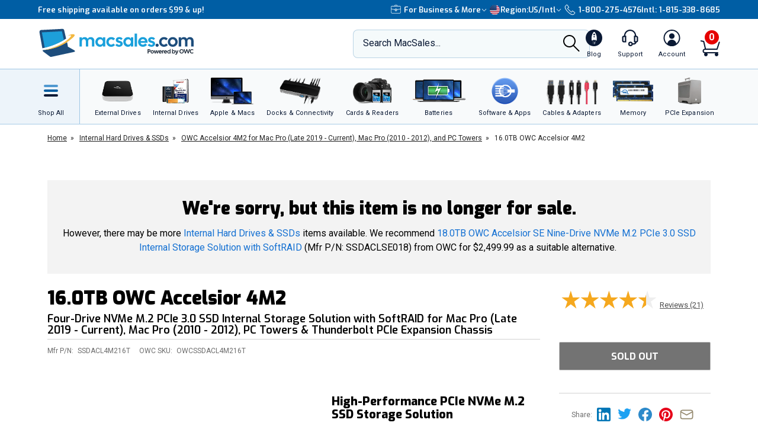

--- FILE ---
content_type: text/html;charset=UTF-8
request_url: https://eshop.macsales.com/item/OWC/SSDACL4M216T/?customer-reviews
body_size: 52402
content:

<!DOCTYPE html>
<html lang="en-US"> 

<head>
<!-- Google Tag Manager (GTM) -->
<script>(function(w,d,s,l,i){w[l]=w[l]||[];w[l].push({'gtm.start':
new Date().getTime(),event:'gtm.js'});var f=d.getElementsByTagName(s)[0],
j=d.createElement(s),dl=l!='dataLayer'?'&l='+l:'';j.async=true;j.src=
'https://www.googletagmanager.com/gtm.js?id='+i+dl;f.parentNode.insertBefore(j,f);
})(window,document,'script','dataLayer','GTM-TN7ZK6');</script>
<!-- End Google Tag Manager (GTM) -->
	<meta name="facebook-domain-verification" content="se68xhiyoxhjz1d6o5qun12dpjz3de" />
	
	<link rel="preconnect" href="https://fonts.gstatic.com" crossorigin />
	<link rel="preload" as="style" href="https://fonts.googleapis.com/css2?family=Exo:wght@300;600;800;900&family=Roboto:wght@300;400;500;600;700&display=swap" />
	<link rel="stylesheet" href="https://fonts.googleapis.com/css2?family=Exo:wght@300;600;800;900&family=Roboto:wght@300;400;500;600;700&display=swap" media="print" onload="this.media='all'" />
	

	
	
	<title>16TB OWC Accelsior 4M2 PCIe SSD for 2019 Apple Mac Pro</title>
	
	<meta charset="UTF-8">
	<meta name="viewport" content="width=device-width, initial-scale=1, maximum-scale=1, user-scalable=0">
	<meta http-equiv="X-UA-Compatible" content="IE=edge">
	<link rel="icon" href="/imgs/favicon/favicon-32x32.png">
	<meta name="format-detection" content="telephone=no">
	<meta name="ahrefs-site-verification" content="28849f94ddf4a5b9f91101e904ff113f8f5610d838a992cb281b6d27be6610f5">
	<meta name="description" content="OWC's fastest SSD ever with up to 6000MB/s speed for large format video editing, VR/AR/MR environments, extreme gaming, and other high bandwidth needs." /> <link rel="canonical" href="https://eshop.macsales.com/item/OWC/SSDACL4M216T/" /> <meta content="https://media.owcnow.com/image/upload/v1702916150/arrow_goxwmi.svg" property="og:image" /><meta content="https://media.owcnow.com/image/upload/v1702916150/arrow_goxwmi.svg" itemprop="image" /><meta content="https://media.owcnow.com/image/upload/v1702916150/arrow_goxwmi.svg" itemprop="thumbnailUrl" /><meta content="https://media.owcnow.com/image/upload/v1702916150/arrow_goxwmi.svg" name="twitter:image" /> 
		<link rel="stylesheet" type="text/css" href="/assets/css/styles_responsive2023.css?mej1810" />
		
		<link rel="stylesheet" href="/assets/css/cart-drawer.css?mej1810" />
	<link rel="stylesheet" type="text/css" href="/assets/css/pdp.css?mej1810">
<link media="all" rel="stylesheet" type="text/css" href="/assets/css/timed-promos.css?mej1810" /> 


<link rel="preconnect" href="https://dev.visualwebsiteoptimizer.com" />
<script type='text/javascript' id='vwoCode'>
window._vwo_code || (function() {
var account_id=751937,
version=2.1,
settings_tolerance=2000,
hide_element='body',
hide_element_style = 'opacity:0 !important;filter:alpha(opacity=0) !important;background:none !important;transition:none !important;',
/* DO NOT EDIT BELOW THIS LINE */
f=false,w=window,d=document,v=d.querySelector('#vwoCode'),cK='_vwo_'+account_id+'_settings',cc={};try{var c=JSON.parse(localStorage.getItem('_vwo_'+account_id+'_config'));cc=c&&typeof c==='object'?c:{}}catch(e){}var stT=cc.stT==='session'?w.sessionStorage:w.localStorage;code={use_existing_jquery:function(){return typeof use_existing_jquery!=='undefined'?use_existing_jquery:undefined},library_tolerance:function(){return typeof library_tolerance!=='undefined'?library_tolerance:undefined},settings_tolerance:function(){return cc.sT||settings_tolerance},hide_element_style:function(){return'{'+(cc.hES||hide_element_style)+'}'},hide_element:function(){if(performance.getEntriesByName('first-contentful-paint')[0]){return''}return typeof cc.hE==='string'?cc.hE:hide_element},getVersion:function(){return version},finish:function(e){if(!f){f=true;var t=d.getElementById('_vis_opt_path_hides');if(t)t.parentNode.removeChild(t);if(e)(new Image).src='https://dev.visualwebsiteoptimizer.com/ee.gif?a='+account_id+e}},finished:function(){return f},addScript:function(e){var t=d.createElement('script');t.type='text/javascript';if(e.src){t.src=e.src}else{t.text=e.text}d.getElementsByTagName('head')[0].appendChild(t)},load:function(e,t){var i=this.getSettings(),n=d.createElement('script'),r=this;t=t||{};if(i){n.textContent=i;d.getElementsByTagName('head')[0].appendChild(n);if(!w.VWO||VWO.caE){stT.removeItem(cK);r.load(e)}}else{var o=new XMLHttpRequest;o.open('GET',e,true);o.withCredentials=!t.dSC;o.responseType=t.responseType||'text';o.onload=function(){if(t.onloadCb){return t.onloadCb(o,e)}if(o.status===200){_vwo_code.addScript({text:o.responseText})}else{_vwo_code.finish('&e=loading_failure:'+e)}};o.onerror=function(){if(t.onerrorCb){return t.onerrorCb(e)}_vwo_code.finish('&e=loading_failure:'+e)};o.send()}},getSettings:function(){try{var e=stT.getItem(cK);if(!e){return}e=JSON.parse(e);if(Date.now()>e.e){stT.removeItem(cK);return}return e.s}catch(e){return}},init:function(){if(d.URL.indexOf('__vwo_disable__')>-1)return;var e=this.settings_tolerance();w._vwo_settings_timer=setTimeout(function(){_vwo_code.finish();stT.removeItem(cK)},e);var t;if(this.hide_element()!=='body'){t=d.createElement('style');var i=this.hide_element(),n=i?i+this.hide_element_style():'',r=d.getElementsByTagName('head')[0];t.setAttribute('id','_vis_opt_path_hides');v&&t.setAttribute('nonce',v.nonce);t.setAttribute('type','text/css');if(t.styleSheet)t.styleSheet.cssText=n;else t.appendChild(d.createTextNode(n));r.appendChild(t)}else{t=d.getElementsByTagName('head')[0];var n=d.createElement('div');n.style.cssText='z-index: 2147483647 !important;position: fixed !important;left: 0 !important;top: 0 !important;width: 100% !important;height: 100% !important;background: white !important;';n.setAttribute('id','_vis_opt_path_hides');n.classList.add('_vis_hide_layer');t.parentNode.insertBefore(n,t.nextSibling)}var o='https://dev.visualwebsiteoptimizer.com/j.php?a='+account_id+'&u='+encodeURIComponent(d.URL)+'&vn='+version;if(w.location.search.indexOf('_vwo_xhr')!==-1){this.addScript({src:o})}else{this.load(o+'&x=true')}}};w._vwo_code=code;code.init();})();
</script>


		<style>
		.cky-consent-bar .cky-banner-btn-close img {height:16px !important;width:16px !important;margin:4px 2px !important;}
		</style>
		
		
	
</head>

<body class="">
<!-- Google Tag Manager (GTM) (noscript) -->
<noscript><iframe src="https://www.googletagmanager.com/ns.html?id=GTM-TN7ZK6"
height="0" width="0" style="display:none;visibility:hidden"></iframe></noscript>
<!-- End Google Tag Manager (GTM) (noscript) -->



	<script type="application/json" id="main-site-data">{"siteFlair":{"badges":{"clearance":80.0,"whatsnew":12,"specials":283.0},"newsbar":[{"cta":"Sign Up","id":24,"headline":"Get out of this world deals delivered to your inbox!","url":"/shop/macsales_newsletter"},{"cta":"Our story","id":1,"headline":"Celebrating 35 years of quality gear and expert support.","url":"/about-us"}],"phone":[],"regions":[{"selected":true,"label":"USA + International","icon":"https://media.owcnow.com/image/upload/flag-icon-usa_fkbhvw","url":"https://eshop.macsales.com/","abbr":"US/Intl"},{"selected":false,"label":"OWC Canada","icon":"https://media.owcnow.com/image/upload/flag-icon-canada_utturz","url":"https://ca.macsales.com/","abbr":"Canada"}],"icons":{"payment":["https://media.owcnow.com/image/upload/v1702925138/visa_pjmdc9.svg","https://media.owcnow.com/image/upload/v1702925138/mastercard_pu5cc8.svg","https://media.owcnow.com/image/upload/v1702925137/amex_odmz17.svg","https://media.owcnow.com/image/upload/v1702925138/discover_qxrppf.svg","https://media.owcnow.com/image/upload/v1702925138/paypal_xq0rhe.svg","https://media.owcnow.com/image/upload/v1702925138/apple_pay_e8v1wc.svg","https://media.owcnow.com/image/upload/v1702925137/amazon_cu4z86.svg","https://media.owcnow.com/image/upload/v1705521779/affirm-payment_kt0dg7.svg"]}},"siteCustomer":{"guestid":173100268,"class":"standard","searches":[]},"siteNav":[{"alt_label":"External Drives","image":"https://media.owcnow.com/image/upload/e_make_transparent/e_trim/c_lpad,h_1.3,w_1.0/dpr_2.0,f_auto,q_auto,w_95/e_sharpen/owc-ministack-top.png","label":"External Drives","id":1,"icon":"https://media.owcnow.com/image/upload/v1702916155/nav-externaldrives_v5vx6y.svg","url":"/shop/external-storage","children":[{"label":"Desktop Drives","id":2,"url":"/shop/desktop-storage","children":[]},{"label":"Thunderbolt Drives","id":136,"url":"/shop/thunderbolt/thunderbolt-external-drives","children":[]},{"label":"Portable Drives","id":3,"url":"/shop/portable-drives","children":[]},{"label":"Portable SSDs","id":164,"url":"/shop/external-storage/portable-ssd","children":[]},{"label":"External SSDs","id":137,"url":"/shop/external-storage/ssd","children":[]},{"label":"Network Attached Storage","id":135,"url":"/shop/nas-storage","children":[{"label":"Jupiter","id":154,"url":"/shop/storage/Enterprise/jupiter","children":[]},{"label":"Jellyfish","id":155,"url":"/shop/jellyfish-nas-storage","children":[]}]},{"label":"Rack Mount Storage","id":143,"url":"/shop/owc-flex-1u4","children":[]},{"label":"Archival & LTO Tape","id":4,"url":"/shop/archival-lto-tape-storage","children":[]},{"label":"Blu-ray/DVD/CD Optical Drives","id":5,"url":"/shop/optical-drives","children":[]},{"label":"Drive Enclosures","id":144,"url":"/shop/hard-drives/External-Enclosures","children":[]}]},{"alt_label":"Internal Drives","image":"https://media.owcnow.com/image/upload/dpr_2.0,f_auto,q_auto,w_95/e_sharpen/internal-drives-nav.png","label":"Internal Drives","id":19,"icon":"https://media.owcnow.com/image/upload/v1702916154/nav-internal-drives_umxq2i.svg","url":"/shop/internal_storage/hard_drives_and_SSD","children":[{"label":"SSDs for Mac","id":20,"url":"/shop/ssd/owc","children":[{"label":"MacBook Pro","id":24,"url":"/shop/ssd/owc/macbook-pro","children":[]},{"label":"MacBook Air","id":25,"url":"/shop/ssd/owc/macbook-air","children":[]},{"label":"iMac","id":22,"url":"/shop/ssd/owc/imac","children":[]},{"label":"Mac Pro","id":21,"url":"/shop/ssd/owc/mac-pro","children":[]},{"label":"Mac mini","id":23,"url":"/shop/ssd/owc/mac-mini","children":[]},{"label":"MacBook","id":26,"url":"/shop/ssd/owc/macbook/2006-current","children":[]},{"label":"Legacy Mac Models","id":156,"url":"/shop/ssd/owc","children":[]},{"label":"PS4 HDD Upgade Kits","id":27,"url":"/shop/ps4-hard-drive-upgrade-kit","children":[]}]},{"label":"2.5-inch SATA SSDs","id":28,"url":"/shop/SSD/OWC/lineup#2-5-inch-sata","children":[]},{"label":"PCIe NVMe SSDs","id":29,"url":"/shop/SSD/OWC/lineup#pcie","children":[]},{"label":"NVMe M.2 SSDs","id":30,"url":"/shop/SSD/OWC/lineup#nvme-m-2","children":[]},{"label":"NVMe U.2 SSDs","id":31,"url":"/shop/SSD/OWC/lineup#nvme-u-2","children":[]},{"label":"3.5-inch HDDs","id":33,"url":"/shop/hard-drives/3.5-SerialATA","children":[]},{"label":"2.5-inch HDDs","id":34,"url":"/shop/hard-drives/2.5-Notebook","children":[]},{"label":"DVD/CD/Blu-ray Optical Drives","id":35,"url":"/shop/optical-drives/superdrives","children":[]},{"label":"iMac DIY Drive Upgrade Kits","id":157,"url":"/shop/imacdiy/","children":[]},{"label":"PS4 HDD Upgrade Kits","id":158,"url":"/shop/ps4-hard-drive-upgrade-kit","children":[]}]},{"alt_label":"Apple & Macs","image":"https://media.owcnow.com/image/upload/e_trim/dpr_2.0,f_auto,q_auto,w_95/e_sharpen/imac-pro-macbook-air.png","label":"Apple & Macs","id":46,"icon":"https://media.owcnow.com/image/upload/v1702916156/nav-macs_uzdiie.svg","url":"/shop/Apple_Systems/Used/Macs_and_Tablets","children":[{"label":"MacBook Pro","id":47,"url":"/configure-my-mac/macbook-pro","children":[]},{"label":"MacBook Air & MacBook","id":48,"url":"/configure-my-mac/macbook-air","children":[]},{"label":"iMac & iMac Pro","id":49,"url":"/configure-my-mac/imac","children":[]},{"label":"Mac Pro","id":50,"url":"/configure-my-mac/mac-pro","children":[]},{"label":"Mac Studio","id":51,"url":"/configure-my-mac/mac-studio","children":[]},{"label":"Mac mini","id":52,"url":"/configure-my-mac/mac-mini","children":[]},{"label":"iPad & iPad Pro","id":53,"url":"/shop/apple/ipad","children":[]},{"label":"iPhone","id":54,"url":"/shop/apple/iphone","children":[]},{"label":"Apple Watch","id":55,"url":"/shop/apple/watch","children":[]},{"label":"Apple TV","id":56,"url":"/shop/apple/apple-tv","children":[]},{"label":"Apple Displays","id":57,"url":"/shop/apple/displays","children":[]},{"label":"Apple Accessories","id":58,"url":"/shop/apple/specials","children":[]},{"label":"Sell Your Mac","id":59,"url":"/trade-in-your-mac","children":[]}]},{"alt_label":"Docks & Connectivity","image":"https://media.owcnow.com/image/upload/dpr_2.0,f_auto,q_auto,w_95/e_sharpen/tb-14port-dock-hero-plugs-in-left-medbkg.png","label":"Docks & Connectivity","id":36,"icon":"https://media.owcnow.com/image/upload/v1702916153/nav-docks_ehcpi3.svg","url":"/shop/docks","children":[{"label":"Thunderbolt Docks","id":37,"url":"/shop/thunderbolt/thunderbolt-docks","children":[]},{"label":"Thunderbolt Hub","id":38,"url":"/shop/owc-thunderbolt-hub","children":[]},{"label":"Travel Docks & Hubs","id":147,"url":"/shop/docks#drive-docking-stations:travel-dock","children":[]},{"label":"USB-C Docks","id":39,"url":"/shop/docks#primary-connection:usb-c","children":[]},{"label":"Network Adapters","id":40,"url":"/shop/docks#drive-docking-stations:ethernet-adapters","children":[]},{"label":"Video & Display Adapters","id":41,"url":"/shop/docks#drive-docking-stations:display-adapter","children":[]},{"label":"Cables","id":42,"url":"/shop/accessories/cables","children":[]}]},{"alt_label":"Cards & Readers","image":"https://media.owcnow.com/image/upload/dpr_2.0,f_auto,q_auto,w_95/e_sharpen/cards-readers-nav-v2.png","label":"Memory Cards & Readers","id":43,"icon":"https://media.owcnow.com/image/upload/v1702916154/nav-memory-cards_emwwdo.svg","url":"/shop/memory-cards/atlas","children":[{"label":"Memory Cards","id":44,"url":"/shop/memory-cards/atlas#memory-cards","children":[]},{"label":"Memory Card Readers","id":45,"url":"/shop/memory-cards/atlas#memory-card-readers","children":[]}]},{"alt_label":"Batteries","image":"https://media.owcnow.com/image/upload/dpr_2.0,f_auto,q_auto,w_95/e_sharpen/batteries-nav.png","label":"Batteries & Power","id":60,"icon":"https://media.owcnow.com/image/upload/v1702916152/nav-batteries_tjabch.svg","url":"","children":[{"label":"Batteries for Mac","id":61,"url":"/shop/Apple/Laptop/Batteries","children":[{"label":"MacBook Pro","id":62,"url":"/shop/laptop-batteries/macbook-pro","children":[]},{"label":"MacBook Air","id":63,"url":"/shop/laptop-batteries/macbook-air","children":[]},{"label":"MacBook","id":64,"url":"/shop/laptop-batteries/macbook","children":[]}]},{"label":"Power Adapters","id":65,"url":"/shop/accessories/power-adapters","children":[]},{"label":"Portable Powerbanks","id":66,"url":"/shop/accessories/portable-usb-power","children":[]},{"label":"Power Cables","id":161,"url":"/shop/cables/power","children":[]}]},{"alt_label":"Software & Apps","image":"https://media.owcnow.com/image/upload/dpr_2.0,f_auto,q_auto,w_95/e_sharpen/softraid-app-icon.svg","label":"Software & Apps","id":67,"icon":"https://media.owcnow.com/image/upload/v1702916156/nav-software-apps_c8spwl.svg","url":"/shop/software","children":[{"label":"Copy That","id":69,"url":"/shop/copy-that","children":[]},{"label":"Copy That Mobile","id":70,"url":"https://www.owc.com/solutions/copy-that-mobile","children":[]},{"label":"Disk Aware","id":71,"url":"https://www.owc.com/solutions/disk-aware","children":[]},{"label":"Dock Ejector","id":73,"url":"https://www.owc.com/solutions/dock-ejector","children":[]},{"label":"Innergize","id":74,"url":"/shop/innergize","children":[]},{"label":"MacDrive","id":75,"url":"/shop/macdrive","children":[]},{"label":"My OWC","id":165,"url":"/shop/my-owc-app","children":[]},{"label":"Software Utilities","id":175,"url":"https://www.owc.com/solutions/utilities","children":[]},{"label":"SoftRAID","id":77,"url":"/shop/softraid","children":[]}]},{"alt_label":"Cables & Adapters","image":"https://media.owcnow.com/image/upload/e_make_transparent/dpr_2.0,f_auto,q_auto,w_95/e_sharpen/cables-nav.png","label":"Cables & Adapters","id":78,"icon":"https://media.owcnow.com/image/upload/v1702916152/nav-cables_trubfo.svg","url":"/shop/accessories/cables","children":[{"label":"Thunderbolt 5 (USB-C) Cables","id":162,"url":"/shop/owc-thunderbolt-5-cables","children":[]},{"label":"Thunderbolt 4 (USB-C) Cables","id":132,"url":"/shop/owc-thunderbolt-4-cables","children":[]},{"label":"Thunderbolt Adapters","id":134,"url":"/shop/thunderbolt/thunderbolt-interface-adapters","children":[]},{"label":"USB4 Cables","id":163,"url":"/shop/owc-usb4-cables","children":[]},{"label":"USB-C Cables","id":149,"url":"/shop/cables/usb-c","children":[]},{"label":"USB-C Adapters","id":148,"url":"/shop/cables/usb-c-adapters","children":[]},{"label":"USB Cables","id":83,"url":"/shop/cables/usb","children":[]},{"label":"USB Adapters","id":150,"url":"/shop/cables/usb-adapters","children":[]},{"label":"Lightning Cables","id":84,"url":"/shop/cables/lightning","children":[]},{"label":"Video & Display Cables","id":85,"url":"/shop/cables/video","children":[]},{"label":"Video & Display Adapters","id":160,"url":"/shop/video/display-adapters","children":[]},{"label":"Power Cables","id":86,"url":"/shop/cables/power","children":[]},{"label":"Audio Cables","id":87,"url":"/shop/cables/audio","children":[]},{"label":"FireWire Cables","id":88,"url":"/shop/cables/firewire","children":[]},{"label":"More Cables & Adapters","id":89,"url":"/shop/cables","children":[]}]},{"alt_label":"Memory","image":"https://media.owcnow.com/image/upload/e_make_transparent/e_trim/c_lpad,h_1.3,w_1.0/dpr_2.0,f_auto,q_auto,w_95/e_sharpen/owc-memory-generic-2.png","label":"Memory","id":95,"icon":"https://media.owcnow.com/image/upload/v1702916155/nav-memory_nz4bjo.svg","url":"/shop/memory","children":[{"label":"Mac Memory","id":166,"url":"/shop/apple/memory/","children":[{"label":"Mac Pro","id":171,"url":"/shop/memory/Mac-Pro-Memory","children":[]},{"label":"MacBook Pro","id":170,"url":"/shop/memory/Apple_MacBook_MacBook_Pro/Upgrade","children":[]},{"label":"Mac mini","id":173,"url":"/shop/mac-mini","children":[]},{"label":"iMac","id":168,"url":"/shop/apple/memory/iMac","children":[]},{"label":"iMac Pro","id":172,"url":"/shop/memory/imac-pro-2017","children":[]},{"label":"MacBook","id":169,"url":"/shop/memory/Apple_MacBook_MacBook_Pro/Upgrade/Macbook_selector","children":[]},{"label":"Legacy Mac Memory","id":174,"url":"/upgrades/","children":[]}]},{"label":"PC Memory","id":167,"url":"/shop/pc-memory","children":[]}]},{"alt_label":"PCIe Expansion","image":"https://media.owcnow.com/image/upload/e_make_transparent/e_trim/dpr_2.0,f_auto,q_auto,w_95/e_sharpen/akitio-node-titan-hero-right","label":"PCIe Expansion","id":104,"icon":"https://media.owcnow.com/image/upload/v1702916156/nav-PCIe_j4oi3p.svg","url":"/shop/thunderbolt/thunderbolt-expansion","children":[{"label":"External GPUs","id":105,"url":"/shop/thunderbolt/thunderbolt-expansion#expansion-type:external-gpu","children":[]},{"label":"External PCIe Expansion","id":106,"url":"/shop/thunderbolt/thunderbolt-expansion#expansion-type:pcie-expansion","children":[]},{"label":"External PCIe Storage","id":107,"url":"/shop/thunderbolt/thunderbolt-expansion#expansion-type:external-storage","children":[]},{"label":"U.2 Interchange System","id":108,"url":"/shop/owc-u2-nvme-interchange-system","children":[]},{"label":"Internal PCIe Storage","id":159,"url":"/shop/SSD/OWC/lineup#pcie","children":[]},{"label":"PCIe Network Adapters","id":109,"url":"/shop/expansion-cards/pcie/10g-ethernet","children":[]},{"label":"More PCIe Expansion","id":110,"url":"/shop/expansion-cards/pcie","children":[]}]},{"alt_label":"Accessories","image":"https://media.owcnow.com/image/upload/e_make_transparent/e_trim/dpr_2.0,f_auto,q_auto,w_95/e_sharpen/icon_keyboard_prasyd","label":"Accessories","id":90,"icon":"https://media.owcnow.com/image/upload/v1702916152/nav-accessories_ezo7ad.svg","url":"/shop/accessories","children":[{"label":"Tools & Toolkits","id":91,"url":"/shop/accessories/tools-toolkits","children":[]},{"label":"Hardware Accessories","id":92,"url":"/shop/accessories/mac-hardware-accessories","children":[]},{"label":"Video & Display Adapters","id":93,"url":"/shop/video/display-adapters","children":[]},{"label":"Service Parts","id":94,"url":"/shop/service-parts","children":[]}]},{"alt_label":"Peripherals","label":"Peripherals","id":111,"icon":"https://media.owcnow.com/image/upload/v1702916156/nav-peripherals_omknfr.svg","url":"","children":[{"label":"Displays","id":112,"url":"/shop/apple/displays","children":[]},{"label":"Video Cards","id":113,"url":"/shop/video/video-cards","children":[]},{"label":"Keyboards","id":114,"url":"/shop/accessories/keyboards","children":[]},{"label":"Mice","id":115,"url":"/shop/accessories/Mouse_Mice","children":[]},{"label":"Microphones","id":116,"url":"/shop/audio/microphones","children":[]},{"label":"Audio Interfaces","id":117,"url":"/shop/audio/interfaces","children":[]},{"label":"Video & Display Adapters","id":118,"url":"/shop/video/display-adapters","children":[]}]},{"alt_label":"Deals","label":"Deals","id":119,"icon":"https://media.owcnow.com/image/upload/v1702917511/nav-deals_xg6nfn.svg","url":"","children":[{"label":"Newsletter Sign Up (Email Deals)","id":120,"url":"/shop/macsales_newsletter","children":[]},{"label":"Specials & Featured","id":121,"url":"/shop/specials","children":[]},{"label":"Clearance","id":122,"url":"/shop/clearance","children":[]}]},{"alt_label":"Rocket Yard Blog","label":"Rocket Yard Blog","id":123,"icon":"https://media.owcnow.com/image/upload/v1702916156/nav-rocket-yard-blog_zxetkg.svg","url":"/blog/","children":[]},{"alt_label":"Upgrade Support","label":"Upgrade Support","id":124,"icon":"https://media.owcnow.com/image/upload/v1702916157/nav-upgrade-DIY_xjgmmj.svg","url":"/Service/","children":[{"label":"Upgrade Your Mac","id":125,"url":"/upgrades/","children":[]},{"label":"DIY Install Videos","id":126,"url":"/installvideos","children":[]},{"label":"Manuals, Drivers, Firmware","id":127,"url":"/tech_center/basictrob.cfm","children":[]},{"label":"FAQ Knowledge Base","id":128,"url":"/Service/Knowledgebase/","children":[]},{"label":"Drive Formatting Tips","id":129,"url":"/tech_center/drive-formatting-data-migration","children":[]},{"label":"Support Archive","id":130,"url":"/tech_center/support/archive.cfm","children":[]},{"label":"OWC Upgrade Service","id":131,"url":"/shop/upgrade-service","children":[]}]}]}</script>



	

	<div id="header" class="visual-nav">
<svg aria-hidden="true" style="position: absolute; width: 0; height: 0; overflow: hidden;" version="1.1" xmlns="http://www.w3.org/2000/svg" xmlns:xlink="http://www.w3.org/1999/xlink">
	<defs>
    <path id="kkxq4xmfta" d="M0 0h23.98v24H0z" />
    <path id="0cn3tvpzaa" d="M0 0h24.375v17H0z" />
		<g id="owc-logo" xmlns="http://www.w3.org/2000/svg" fill-rule="evenodd" clip-rule="evenodd" stroke-linejoin="round" stroke-miterlimit="2"><path d="M59.84 23.717a2.661 2.661 0 00-1.39-1.6 6.1 6.1 0 00-3-.64 7.177 7.177 0 00-2.51.41 4.8 4.8 0 00-1.82 1.14 3.638 3.638 0 00-.93 1.5c-.197.77-.344 1.551-.44 2.34l-.57 4.21a9.588 9.588 0 000 3.18c.186.73.694 1.338 1.38 1.65a6.413 6.413 0 003 .6 6.555 6.555 0 003.12-.7 4.145 4.145 0 001.81-1.64c.427-1.01.697-2.079.8-3.17l.08-.57h-4.26l-.25 1.81a4.736 4.736 0 01-.36 1.51.703.703 0 01-.66.32c-.32 0-.52-.11-.58-.32a4.04 4.04 0 010-1.37l.92-6.71c.04-.49.154-.974.34-1.43a.74.74 0 01.7-.32c.31 0 .5.09.56.27.08.45.08.91 0 1.36l-.35 2.51h4.26l.19-1.37a8.35 8.35 0 00-.04-2.97z" fill-rule="nonzero" /><path d="M71.64 34.947c3.58 2.33 5.46 4.38 5 5.82-.51 1.61-3.85 2.18-9 1.82a29.214 29.214 0 003.243-13.377C70.883 13.186 57.697 0 41.673 0 27.237 0 14.857 10.702 12.77 24.987c-3.74-2.4-5.72-4.51-5.26-6 .46-1.49 3.17-2 7.44-1.9-8.61-1.41-14.31-1.33-14.9.55-.81 2.59 8.2 7.88 21.93 13.35-.113.782-.183 1.57-.21 2.36-.002.592.184 1.17.53 1.65.383.526.917.923 1.53 1.14a6.559 6.559 0 002.31.38 7.263 7.263 0 002.48-.4 4.682 4.682 0 001.81-1.15c.183-.194.347-.405.49-.63l2.33.81v1.06h3.17l3.33 1.07c23.06 7.26 42.67 10.23 43.79 6.64.59-1.86-4.03-5.2-11.9-8.97zm-44.58-1.2a.622.622 0 01-.61.34c-.28 0-.45-.1-.5-.29-.04-.518-.01-1.04.09-1.55l.93-6.75c.014-.469.137-.928.36-1.34a.708.708 0 01.54-.23c.27 0 .43.09.49.28.07.427.07.863 0 1.29l-.91 6.64a6.801 6.801 0 01-.38 1.61h-.01zm11.46 2.43c1.14-3.813 1.88-6.327 2.22-7.54 0 2.83.08 5.36.25 7.58h5.3l3.88-14.42h-4.14a116.384 116.384 0 00-2.59 10.26l.27-5.49c.13-2.76.2-4.34.2-4.76H39.5c-1.187 4.08-2.033 7.383-2.54 9.91l.24-4.87.24-5h-4.13l-.06 12.59-2-.72c.046-.11.086-.225.12-.34.235-1.016.415-2.044.54-3.08l.34-2.46c.165-1.033.27-2.075.31-3.12 0-.589-.185-1.163-.53-1.64a3.211 3.211 0 00-1.53-1.14 6.608 6.608 0 00-2.31-.38 7.215 7.215 0 00-2.48.4 4.645 4.645 0 00-1.81 1.15 3.736 3.736 0 00-1 1.65 28.92 28.92 0 00-.54 3.08l-.3 2.14a101.631 101.631 0 01-3.6-1.71c.517-12.34 10.81-22.21 23.16-22.21 12.716 0 23.18 10.464 23.18 23.18a23.18 23.18 0 01-3.75 12.64 154.235 154.235 0 01-21.06-5.25l-1.47-.45z" fill-rule="nonzero" /></g>
    <g id="facebook-icon" transform="translate(1.2189, 0.2072)">
        <path d="M24.4645893,12.1412354 C24.4645893,5.43582535 18.9879953,-2.77555756e-16 12.2322947,-2.77555756e-16 C5.47659404,-2.77555756e-16 4.4408921e-16,5.43582535 4.4408921e-16,12.1412354 C4.4408921e-16,17.835232 3.94931865,22.6129052 9.27726585,23.9249357 L9.27726585,15.8514027 L6.75486883,15.8514027 L6.75486883,12.1412354 L9.27726585,12.1412354 L9.27726585,10.5425261 C9.27726585,6.41003808 11.1614307,4.49463678 15.2489742,4.49463678 C16.0239146,4.49463678 17.3611001,4.64543092 17.9081283,4.79627363 L17.9081283,8.1595901 C17.6193972,8.12943127 17.117971,8.11432757 16.4949558,8.11432757 C14.489202,8.11432757 13.7142127,8.86844398 13.7142127,10.8291078 L13.7142127,12.1412354 L17.7097205,12.1412354 L17.023342,15.8514027 L13.7142127,15.8514027 L13.7142127,24.1935484 C19.77096,23.4674539 24.4645893,18.3487091 24.4645893,12.1412354" id="Fill-1"></path>
    </g>
    <g id="instagram-icon" fill-rule="evenodd">
      <path d="M3.776.593A5.383 5.383 0 0 0 1.83 1.866a5.388 5.388 0 0 0-1.265 1.95c-.271.7-.455 1.5-.506 2.67C.007 7.657-.004 8.034 0 11.021c.006 2.987.02 3.362.076 4.535.056 1.17.242 1.97.517 2.668.282.723.66 1.336 1.272 1.946.612.61 1.225.985 1.951 1.265.7.27 1.5.455 2.67.506 1.172.052 1.548.063 4.535.058 2.986-.006 3.362-.02 4.535-.075 1.174-.056 1.968-.243 2.668-.516a5.391 5.391 0 0 0 1.945-1.273 5.391 5.391 0 0 0 1.265-1.95c.271-.7.455-1.5.506-2.67.051-1.175.063-1.55.058-4.536-.006-2.987-.02-3.361-.075-4.534-.056-1.173-.242-1.97-.516-2.67a5.4 5.4 0 0 0-1.272-1.945A5.368 5.368 0 0 0 18.185.565c-.7-.27-1.5-.455-2.67-.506-1.172-.05-1.549-.063-4.536-.058C7.992.007 7.618.02 6.444.077c-1.17.055-1.97.242-2.668.516zm2.797 19.37c-1.073-.047-1.655-.225-2.043-.375a3.425 3.425 0 0 1-1.267-.82 3.388 3.388 0 0 1-.825-1.263c-.15-.388-.332-.97-.382-2.043-.055-1.159-.066-1.507-.073-4.444-.006-2.936.005-3.284.056-4.444.046-1.071.225-1.654.374-2.042.198-.515.436-.88.82-1.267.384-.386.75-.624 1.264-.825.388-.151.97-.331 2.041-.382 1.16-.055 1.508-.066 4.444-.073 2.937-.006 3.285.005 4.446.056 1.071.047 1.655.224 2.042.374.514.198.88.436 1.267.82.386.385.624.75.825 1.264.152.387.331.968.382 2.041.055 1.16.068 1.508.073 4.444.005 2.936-.005 3.285-.056 4.444-.047 1.073-.224 1.655-.374 2.044a3.41 3.41 0 0 1-.82 1.266c-.385.386-.75.624-1.264.825-.387.151-.97.332-2.04.383-1.16.054-1.508.066-4.446.072-2.937.006-3.284-.005-4.444-.056M15.54 5.121a1.32 1.32 0 1 0 2.64-.005 1.32 1.32 0 0 0-2.64.005M5.352 11.01a5.648 5.648 0 1 0 11.297-.022 5.648 5.648 0 0 0-11.297.022m1.981-.004a3.667 3.667 0 1 1 7.334-.014 3.667 3.667 0 0 1-7.334.014" fill-rule="nonzero" />
    </g>
    <g id="x-icon" xmlns="http://www.w3.org/2000/svg" version="1.1" fill-rule="evenodd">
      <path class="st0" d="M714.16,519.28L1160.89,0h-105.86l-387.89,450.89L357.33,0H0l468.49,681.82L0,1226.37h105.87l409.63-476.15,327.18,476.15h357.33l-485.86-707.09h.03ZM569.16,687.83l-47.47-67.89L144.01,79.69h162.6l304.8,435.99,47.47,67.89,396.2,566.72h-162.6l-323.31-462.45v-.03Z" />
    </g>
    <g id="youtube-icon" transform="translate(.813)" fill-rule="evenodd">
        <mask id="wxivj0jt7b" fill="#fff">
            <use xlink:href="#0cn3tvpzaa" />
        </mask>
        <path d="M9.75 12.143V4.857L16.082 8.5 9.75 12.143zm14.116-9.488A3.047 3.047 0 0 0 21.71.507C19.81 0 12.187 0 12.187 0S4.565 0 2.664.507A3.047 3.047 0 0 0 .51 2.655C0 4.549 0 8.5 0 8.5s0 3.951.51 5.845a3.047 3.047 0 0 0 2.154 2.147C4.565 17 12.187 17 12.187 17s7.623 0 9.524-.508a3.047 3.047 0 0 0 2.155-2.147c.509-1.894.509-5.845.509-5.845s0-3.951-.51-5.845z" fill-rule="nonzero" mask="url(#wxivj0jt7b)" />
    </g>
    <g id="pinterest-icon" transform="translate(.02)" fill-rule="evenodd">
        <mask id="ocm5izdaob" fill="#fff">
            <use xlink:href="#kkxq4xmfta" />
        </mask>
        <path d="M11.98 0c-6.627 0-12 5.373-12 12 0 5.084 3.163 9.43 7.627 11.178-.105-.95-.2-2.41.042-3.446.218-.936 1.407-5.965 1.407-5.965s-.359-.718-.359-1.781c0-1.669.967-2.914 2.171-2.914 1.024 0 1.519.768 1.519 1.69 0 1.03-.656 2.569-.994 3.995-.283 1.195.599 2.169 1.777 2.169 2.133 0 3.772-2.25 3.772-5.496 0-2.873-2.064-4.881-5.012-4.881-3.415 0-5.419 2.56-5.419 5.207 0 1.032.398 2.137.893 2.739a.359.359 0 0 1 .083.344c-.09.379-.293 1.194-.333 1.36-.052.22-.174.267-.401.161-1.499-.697-2.436-2.889-2.436-4.648 0-3.786 2.75-7.262 7.929-7.262 4.163 0 7.398 2.966 7.398 6.93 0 4.136-2.608 7.464-6.227 7.464-1.216 0-2.36-.631-2.75-1.377 0 0-.602 2.29-.748 2.852-.271 1.042-1.003 2.349-1.492 3.146A11.99 11.99 0 0 0 11.98 24c6.628 0 12-5.372 12-12 0-6.627-5.372-12-12-12" mask="url(#ocm5izdaob)" />
    </g>
    <g id="support-icon" xmlns="http://www.w3.org/2000/svg" fill-rule="evenodd">
      <path d="M25.356 18.313c0 .622-.475 1.097-1.096 1.097h-1.462v-6.945h1.462c.621 0 1.096.475 1.096 1.096v4.752zm-10.6 7.494a1.638 1.638 0 0 1-1.645-1.645c0-.914.731-1.645 1.645-1.645s1.645.731 1.645 1.645c0 .877-.731 1.645-1.645 1.645zM5.252 19.41H3.79a1.077 1.077 0 0 1-1.097-1.097v-4.752c0-.621.475-1.096 1.097-1.096h1.462v6.945zm19.008-9.175C24.26 4.605 19.654 0 14.025 0 8.395 0 3.79 4.606 3.79 10.235a3.276 3.276 0 0 0-3.29 3.29v4.752a3.276 3.276 0 0 0 3.29 3.29h3.655V10.235H5.983c0-4.423 3.619-8.042 8.042-8.042s8.042 3.619 8.042 8.042h-1.463v11.332h1.938a2.511 2.511 0 0 1-2.303 1.462H18.41a3.86 3.86 0 0 0-3.692-2.742 3.886 3.886 0 0 0-3.801 3.875A3.838 3.838 0 0 0 14.756 28c1.718 0 3.217-1.17 3.692-2.742h1.827c2.267 0 4.168-1.608 4.643-3.728a3.259 3.259 0 0 0 2.668-3.217v-4.752c-.036-1.827-1.499-3.326-3.326-3.326z"></path>
  </g>
  <g id="contact-icon" width="29" height="22" viewbox="0 0 29 22" xmlns="http://www.w3.org/2000/svg" xmlns:xlink="http://www.w3.org/1999/xlink">
  <defs>
      <path id="573z8cp9pa" d="M0 0h28v21.263H0z" />
  </defs>
  <g transform="translate(.5)" fill="none" fill-rule="evenodd">
      <mask id="k5urcq85ab" fill="#fff">
          <use xlink:href="#573z8cp9pa" />
      </mask>
      <path d="m11.21 10.009 1.958 1.99a1.178 1.178 0 0 0 1.668-.002c2.855-2.907 6.874-6.98 9.96-10.11H3.205c2.478 2.515 5.724 5.806 8.003 8.122zM1.886 3.236V18.06l7.31-7.407c-2.192-2.225-5.029-5.101-7.31-7.418zm16.916 7.418 7.31 7.407V3.236c-2.312 2.346-5.006 5.078-7.31 7.418zM3.24 19.376h21.52l-7.28-7.379c-1.314 1.276-1.775 2.186-3.48 2.237-1.707-.05-2.17-.968-3.48-2.237l-7.28 7.38zm21.97 1.887H2.79A2.792 2.792 0 0 1 0 18.474V2.79A2.792 2.792 0 0 1 2.79 0h22.42A2.792 2.792 0 0 1 28 2.789v15.685a2.792 2.792 0 0 1-2.79 2.789z" fill="#0A1934" mask="url(#k5urcq85ab)" />
  </g>
</g>
<g id="chat-icon" width="22" height="21" viewbox="0 0 22 21" xmlns="http://www.w3.org/2000/svg" xmlns:xlink="http://www.w3.org/1999/xlink">
  <defs>
      <path id="h2nugyyu2a" d="M0 0h21v21H0z" />
  </defs>
  <g transform="translate(.5)" fill="none" fill-rule="evenodd">
      <mask id="gpdxt8lhzb" fill="#fff">
          <use xlink:href="#h2nugyyu2a" />
      </mask>
      <path d="M4.9 7h11.2a.7.7 0 0 0 0-1.4H4.9a.7.7 0 0 0 0 1.4zm.14 4.2h10.92c.463 0 .84-.314.84-.7 0-.387-.377-.7-.84-.7H5.04c-.463 0-.84.313-.84.7 0 .386.377.7.84.7zM3.5 15.4a2.1 2.1 0 0 1-2.1-2.1V3.5a2.097 2.097 0 0 1 2.1-2.1h14a2.097 2.097 0 0 1 2.1 2.1v9.8a2.1 2.1 0 0 1-2.1 2.1h-7.097a.7.7 0 0 0-.46.173L6.3 18.758V16.1a.7.7 0 0 0-.7-.7H3.5zm0 1.4h1.4v3.5a.7.7 0 0 0 1.16.527l4.607-4.027H17.5a3.5 3.5 0 0 0 3.5-3.5V3.5A3.503 3.503 0 0 0 17.5 0h-14A3.503 3.503 0 0 0 0 3.5v9.8a3.5 3.5 0 0 0 3.5 3.5z" fill="#0A1934" mask="url(#gpdxt8lhzb)" stroke="#0A1934" stroke-width=".5" />
  </g>
</g>

<g id="blog-icon" width="28" height="28" viewbox="0 0 28 28" version="1.1" xmlns="http://www.w3.org/2000/svg" xmlns:xlink="http://www.w3.org/1999/xlink">
    <defs>
        <polygon id="path-1" points="-3.67605734e-17 0 9.1 0 9.1 15.0543438 -3.67605734e-17 15.0543438"></polygon>
        <polygon id="path-3" points="0 0 0.827272727 0 0.827272727 4.25058918 0 4.25058918"></polygon>
    </defs>
    <g id="Page-1" stroke="none" stroke-width="1" fill="none" fill-rule="evenodd">
        <g id="MacSales---RYW-B2B-Additions---LARGE-DESKTOP" transform="translate(-1280, -49)">
            <g id="Group" transform="translate(1280, 49)">
                <circle id="Oval" fill="#0A1934" cx="14" cy="14" r="14"></circle>
                <g id="Group-11" transform="translate(9.8, 3.85)">
                    <g id="Group-3">
                        <mask id="mask-2" fill="white">
                            <use xlink:href="#path-1"></use>
                        </mask>
                        <g id="Clip-2"></g>
                        <path d="M4.55006374,5.7930418 C3.74194994,5.7930418 3.08651534,5.14977822 3.08651534,4.35628388 C3.08651534,3.56278955 3.74194994,2.91921233 4.55006374,2.91921233 C5.35817755,2.91921233 6.01329273,3.56278955 6.01329273,4.35628388 C6.01329273,5.14977822 5.35817755,5.7930418 4.55006374,5.7930418 M4.55006374,9.2194946 C3.96681639,9.2194946 3.49376637,8.7553161 3.49376637,8.18262019 C3.49376637,7.60961065 3.96681639,7.14543214 4.55006374,7.14543214 C5.1333111,7.14543214 5.60636112,7.60961065 5.60636112,8.18262019 C5.60636112,8.7553161 5.1333111,9.2194946 4.55006374,9.2194946 M5.72646024,0.643796765 C5.48370669,0.257713159 5.04898618,-9.4090237e-05 4.55293845,-9.4090237e-05 C4.08979023,-9.4090237e-05 3.68062272,0.224781576 3.43084209,0.568524575 C3.10855481,0.985344325 -1.027838,6.50781397 0.241188151,13.9553699 L1.72581778,15.0543438 C1.72581778,15.0543438 1.86412343,13.9541153 2.69140199,13.1722255 C3.08108533,13.5558 3.76782235,13.8104709 4.55006374,13.8104709 C5.33230513,13.8104709 6.01904216,13.5558 6.40840608,13.1719118 C7.23600406,13.9541153 7.3743097,15.0543438 7.3743097,15.0543438 L8.85893933,13.9553699 C10.0762206,6.81172544 6.31960939,1.43885927 5.72646024,0.643796765" id="Fill-1" fill="#FEFEFE" mask="url(#mask-2)"></path>
                    </g>
                    <g id="Group-6" transform="translate(4.3169, 16.7494)">
                        <mask id="mask-4" fill="white">
                            <use xlink:href="#path-3"></use>
                        </mask>
                        <g id="Clip-5"></g>
                        <path d="M0.413636364,0 C0.184719801,0 0,0.102871992 0,0.229266544 L0,4.02141673 C0,4.14843855 0.184719801,4.25068327 0.413636364,4.25068327 C0.641986301,4.25068327 0.827272727,4.14843855 0.827272727,4.02141673 L0.827272727,0.229266544 C0.827272727,0.102871992 0.641986301,0 0.413636364,0" id="Fill-4" fill="#FEFEFE" mask="url(#mask-4)"></path>
                    </g>
                    <path d="M6.27185721,15.7270263 C6.14281453,15.7270263 6.03868603,15.8295847 6.03868603,15.9559792 L6.03868603,19.8048972 C6.03868603,19.9312917 6.14281453,20.0338501 6.27185721,20.0338501 C6.40058048,20.0338501 6.50502839,19.9312917 6.50502839,19.8048972 L6.50502839,15.9559792 C6.50502839,15.8295847 6.40058048,15.7270263 6.27185721,15.7270263" id="Fill-7" fill="#FEFEFE"></path>
                    <path d="M2.82820639,15.1720507 C2.69916371,15.1720507 2.59503521,15.2742954 2.59503521,15.4010036 L2.59503521,19.8122676 C2.59503521,19.9389758 2.69916371,20.0412205 2.82820639,20.0412205 C2.95692966,20.0412205 3.06137757,19.9389758 3.06137757,19.8122676 L3.06137757,15.4010036 C3.06137757,15.2742954 2.95692966,15.1720507 2.82820639,15.1720507" id="Fill-9" fill="#FEFEFE"></path>
                </g>
            </g>
        </g>
    </g>
</g>
<g id="chat-icon-desktop" width="22" height="21" viewbox="0 0 22 21" xmlns="http://www.w3.org/2000/svg" xmlns:xlink="http://www.w3.org/1999/xlink">
  <path d="M6.533 9.333h14.934a.934.934 0 0 0 0-1.867H6.533a.934.934 0 0 0 0 1.867zm.187 5.6h14.56c.618 0 1.12-.418 1.12-.933 0-.515-.502-.934-1.12-.934H6.72c-.618 0-1.12.419-1.12.934 0 .515.502.933 1.12.933zm-2.053 5.6a2.8 2.8 0 0 1-2.8-2.8V4.666a2.797 2.797 0 0 1 2.8-2.8h18.666a2.797 2.797 0 0 1 2.8 2.8v13.067a2.8 2.8 0 0 1-2.8 2.8h-9.462a.934.934 0 0 0-.614.23L8.4 25.01v-3.544a.934.934 0 0 0-.933-.933h-2.8zm0 1.867h1.866v4.666a.934.934 0 0 0 1.548.703l6.141-5.37h9.111A4.667 4.667 0 0 0 28 17.734V4.666a4.67 4.67 0 0 0-1.366-3.3A4.67 4.67 0 0 0 23.334 0H4.666a4.67 4.67 0 0 0-3.3 1.366A4.67 4.67 0 0 0 0 4.666v13.067A4.667 4.667 0 0 0 4.667 22.4z" fill="#0A1934" fill-rule="evenodd"></path>
</g>
<g id="account-icon" transform="translate(.5)" fill-rule="nonzero" xmlns="http://www.w3.org/2000/svg" xmlns:xlink="http://www.w3.org/1999/xlink">
  <circle cx="14" cy="10.889" r="4.667" />
  <path d="M14 0C6.28 0 0 6.28 0 13.999c0 4.784 2.414 9.188 6.458 11.786a13.94 13.94 0 0 0 15.084 0C25.586 23.19 28 18.783 28 14 28.002 6.279 21.72 0 14 0zm12.092 13.999c0 3.622-1.66 7.087-4.466 9.376A7.699 7.699 0 0 0 14 16.945a7.699 7.699 0 0 0-7.626 6.43A12.155 12.155 0 0 1 1.908 14C1.908 7.33 7.332 1.908 14 1.908s12.092 5.423 12.092 12.09z" />
</g>
<g id="cart-icon" transform="translate(-1460, -106)" xmlns="http://www.w3.org/2000/svg" xmlns:xlink="http://www.w3.org/1999/xlink">
  <g transform="translate(0, 45)"><g transform="translate(1460.8094, 44)">
<path d="M1.19103608,17.0828337 L5.67589936,17.9547927 C6.06217272,18.029893 6.36849325,18.3245496 6.45852516,18.707618 C7.86575172,24.6950958 7.86575172,24.6950958 8.76125954,28.5053089 L8.8772813,28.9989591 C9.13032365,30.0756056 9.26300706,30.6401479 9.34603189,30.9934026 L27.303187,30.9994531 L27.3179279,30.9578546 C27.5797041,30.153258 27.5951027,30.1059288 27.9603989,28.9831527 L28.0331378,28.7595819 C28.4401679,27.5085324 28.6982845,26.7151839 28.9475805,25.9489466 L29.0471605,25.642877 C29.4462554,24.416217 29.8705878,23.111987 30.8939777,19.9664911 C31.0648479,19.4413036 31.629114,19.1540728 32.1543015,19.324943 C32.6794889,19.4958132 32.9667197,20.0600793 32.7958495,20.5852668 C31.7724597,23.7307627 31.3481273,25.0349927 30.9490324,26.2616527 L30.8494524,26.5677223 C30.6001564,27.3339596 30.3420398,28.1273081 29.9350097,29.3783576 C29.6779081,30.1685863 29.5720427,30.4939746 29.4718386,30.8019625 L29.4112309,30.9882467 C29.3593496,31.1477093 29.3016048,31.3251939 29.2197997,31.5766303 C29.1105316,31.9124775 29.1105316,31.9124775 29.0409973,32.1261985 C29.0136802,32.2101603 29.0136802,32.2101603 28.9962966,32.2635905 C28.9894674,32.2845809 28.9894674,32.2845809 28.9851215,32.2979385 C28.9819009,32.3078374 28.9819009,32.3078374 28.9816292,32.3086723 L28.9388091,32.4182978 C28.7772059,32.7696046 28.4241719,33 28.0304605,33 L8.55536283,33 C8.49403427,33 8.43377089,32.9944241 8.37511695,32.9837035 C8.33553214,32.990342 8.29443777,32.9954797 8.25258168,32.9980783 C6.39481734,33.1134162 5.66717923,33.7555448 5.66717923,35.109375 C5.66717923,36.4356358 6.35509349,37 8.19061673,37 L29.2010244,37 C29.7533091,37 30.2010244,37.4477153 30.2010244,38 C30.2010244,38.4821146 29.8598501,38.8845436 29.405767,38.9790216 C29.8932391,39.5102381 30.1906167,40.2203909 30.1906167,41 C30.1906167,42.6568542 28.847471,44 27.1906167,44 C25.5337625,44 24.1906167,42.6568542 24.1906167,41 C24.1906167,40.231693 24.4794346,39.5308431 24.9544222,39.0000983 L11.4268112,39.0000983 C11.9017988,39.5308431 12.1906167,40.231693 12.1906167,41 C12.1906167,42.6568542 10.847471,44 9.19061673,44 C7.53376248,44 6.19061673,42.6568542 6.19061673,41 C6.19061673,40.189818 6.51177545,39.4546466 7.0337294,38.9148494 C4.88577015,38.5849723 3.66717923,37.2745814 3.66717923,35.109375 C3.66717923,32.8586836 4.98090217,31.4746256 7.31478219,31.0920709 C7.21474963,30.6666912 7.06279407,30.0201495 6.81430987,28.9628971 C6.48867066,27.5773651 6.28144571,26.6956629 6.08191,25.8466769 L6.00722828,25.5289206 C5.70821306,24.2566684 5.39535722,22.9255271 4.6949638,19.9454881 L4.65918704,19.7934531 L0.809338009,19.0460725 C0.3059284,18.9481983 -0.0352985705,18.4885873 0.00291468738,17.9893656 L0.0185676452,17.8736041 C0.123970657,17.3314707 0.648902656,16.9774307 1.19103608,17.0828337 Z" id="Combined-Shape"></path>
    </g> </g>
</g>
<g id="shop-icon" transform="translate(-206, -105)" xmlns="http://www.w3.org/2000/svg" xmlns:xlink="http://www.w3.org/1999/xlink">
  <g transform="translate(0, 45)"><g transform="translate(206, 60)">
    <rect id="Rectangle" fill="#4F98D0" x="0" y="0" width="18" height="3" rx="1.5"></rect>
    <rect id="Rectangle" fill="#005C9F" x="0" y="6" width="18" height="3" rx="1.5"></rect>
    <rect id="Rectangle" fill="#0A1934" x="0" y="12" width="18" height="3" rx="1.5"></rect>
   </g> </g>
</g>
<g id="search-icon" transform="translate(-1330, -99)" xmlns="http://www.w3.org/2000/svg" xmlns:xlink="http://www.w3.org/1999/xlink">
  <g transform="translate(0, 45)"><g transform="translate(1045, 44)">
    <path d="M295.5,10 C301.29899,10 306,14.7010101 306,20.5 C306,23.1666817 305.005903,25.6011795 303.368076,27.4531256 L312.303301,36.3890873 C312.693825,36.7796116 312.693825,37.4127766 312.303301,37.8033009 C311.912777,38.1938252 311.279612,38.1938252 310.889087,37.8033009 L301.906128,28.8199981 C300.13342,30.1869479 297.911659,31 295.5,31 C289.70101,31 285,26.2989899 285,20.5 C285,14.7010101 289.70101,10 295.5,10 Z M295.5,12 C290.80558,12 287,15.8055796 287,20.5 C287,25.1944204 290.80558,29 295.5,29 C300.19442,29 304,25.1944204 304,20.5 C304,15.8055796 300.19442,12 295.5,12 Z" id="Combined-Shape"></path>
   </g> </g>
</g>
  </defs>
</svg>

    <div id="bar-wrapper" class="bar-wrapper ">
<!-- countdown starts here --><!-- countdown ends here -->

  <div id="news-bar" class="news-bar__wrapper expanded-nav">
    <div class="news-bar__container container-new">
        <div class="news-bar-contents">
            <div class="news-section">
                <div class="text-container carousel-content " id="carousel"><div class="carousel-item" id="owcnewsbaritem28"><a class="carousel-link" href="/shop/shipping">Free shipping available on orders $99 & up!<span class="cta-arrow" aria-hidden="true"></span></a></div> </div>
            </div>
            <div class="support-section">
                <ul class="nav__support-links nav__support-links-b2b">
                    <li id="navigation-business" class="nav-secondary__support-link">
                        <a href="/" onclick="return false;" class="business-section" id="selected-business">
                          <picture>
                          <source srcset="[data-uri]" media="(max-width: 989px)">
                          <img src="https://media.owcnow.com/image/upload/v1702916157/icon-briefcase_xlfqhn.svg" class="business-section-icon" alt="Business Icon">
                          </picture>
                            For Business &amp; More
                            <span class="arrow">
                              <picture>
                                <source srcset="[data-uri]" media="(max-width: 767px)">
                                <img src="https://media.owcnow.com/image/upload/v1702916150/arrow_goxwmi.svg" alt="icon arrow" class="arrow-icon">
                              </picture>
                            </span>
                        </a>
                        <ul id="business-menu" class="nav-secondary__dropdown nav-secondary__dropdown-business">
                            <li class="link nav-secondary__dropdown-link-business">
                                <a href="/business/creative-media" class="business-link"><picture><source srcset="//media.owcnow.com/image/upload/icon-camera-0C3E5B_adpfnr.svg" media="(min-width: 768px)"><img src="[data-uri]" alt="Creative, Production &amp; Post" class="nav-secondary__dropdown-link-img"></picture>Creative, Production &amp; Post</a>
                            </li>
                            <li class="link nav-secondary__dropdown-link-business">
                                <a href="/business/corporate" class="business-link"><picture><source srcset="//media.owcnow.com/image/upload/icon-briefcase-0C3E5B_rq5mfg.svg" media="(min-width: 768px)"><img src="[data-uri]" alt="Corporate &amp; Enterprise" class="nav-secondary__dropdown-link-img"></picture>Corporate &amp; Enterprise</a>
                            </li>
                            <li class="link nav-secondary__dropdown-link-business">
                                <a href="/business/higher-education" class="business-link"><picture><source srcset="//media.owcnow.com/image/upload/icon-higher-ed-0C3E5B_udvmdl.svg" media="(min-width: 768px)"><img src="[data-uri]" alt="Higher Education" class="nav-secondary__dropdown-link-img"></picture>Higher Education</a>
                            </li>
                            <li class="link nav-secondary__dropdown-link-business">
                                <a href="/business/k12-education" class="business-link"><picture><source srcset="//media.owcnow.com/image/upload/icon-ed-0C3E5B_s1mpbc.svg" media="(min-width: 768px)"><img src="[data-uri]" alt="Education" class="nav-secondary__dropdown-link-img"></picture>Education</a>
                            </li>
                            <li class="link nav-secondary__dropdown-link-business">
                                <a href="/business/houses-of-worship" class="business-link"><picture><source srcset="//media.owcnow.com/image/upload/icon-how-0C3E5B_x5ewiu.svg" media="(min-width: 768px)"><img src="[data-uri]" alt="House of Worship" class="nav-secondary__dropdown-link-img"></picture>House of Worship</a>
                            </li>
                            <li class="link nav-secondary__dropdown-link-business">
                                <a href="/business/systems-integrator" class="business-link"><picture><source srcset="//media.owcnow.com/image/upload/icon-sys-0C3E5B_jxbqgu.svg" media="(min-width: 768px)"><img src="[data-uri]" alt="Systems Integrator" class="nav-secondary__dropdown-link-img"></picture>Systems Integrator</a>
                            </li>
                            <li class="link nav-secondary__dropdown-link-business">
                                <a href="/business/healthcare" class="business-link"><picture><source srcset="//media.owcnow.com/image/upload/icon-healthcare-0C3E5B_tz6v1c.svg" media="(min-width: 768px)"><img src="[data-uri]" alt="Healthcare" class="nav-secondary__dropdown-link-img"></picture>Healthcare</a>
                            </li>
                            <!--<li class="link nav-secondary__dropdown-link-business">
                                <a href="#" class="business-link"><picture><source srcset="//media.owcnow.com/image/upload/icon-govt-0C3E5B_gbon17.svg" media="(min-width: 768px)"><img src="[data-uri]" alt="Government" class="nav-secondary__dropdown-link-img"></picture>Government</a>
                            </li>-->
                        </ul>
                    </li>
                    <li id="navigation-region" class="nav-secondary__support-link">
                        <a href="/" onclick="return false;" class="region-section" id="selected-region">
                            <div class="nav-secondary__region-icon" data-region="us/intl"></div> 

                            Region:
                            <span class="region-text">US/Intl</span> 
                            <span class="arrow">
                              <picture>
                                <source srcset="[data-uri]" media="(max-width: 767px)">
                                <img src="https://media.owcnow.com/image/upload/v1702916150/arrow_goxwmi.svg" alt="icon arrow" id="arrow" class="arrow-icon">
                              </picture>
                            </span>
                        </a>
                        <ul id="region-menu" class="nav-secondary__dropdown nav-secondary__dropdown-region">
                            <li class="nav-secondary__dropdown-link nav-secondary__dropdown-title">Select your preferred<span>country / region:</span></li>
                            <hr>
                            <li class="link nav-secondary__dropdown-link-region usa-text">
                                <a href="#" class="region-link region-link-usa"><picture><source srcset="//media.owcnow.com/image/upload/flag-icon-usa_fkbhvw" media="(min-width: 768px)"><img src="[data-uri]" alt="USA Region" class="nav-secondary__dropdown-link-img"></picture>USA + International</a>
                            </li>
                            <li class="link nav-secondary__dropdown-link-region canada-text">
                                <a href="#" class="region-link region-link-ca"><picture><source srcset="//media.owcnow.com/image/upload/flag-icon-canada_utturz" media="(min-width: 768px)"><img src="[data-uri]" alt="Canada Region" class="nav-secondary__dropdown-link-img"></picture>OWC Canada</a>
                            </li>
                            <hr>
                            <li class="nav-secondary__dropdown-link nav-secondary__dropdown-copy"><p>Experience local shipping options and optimized product inventory for your region.</p> </li>
                        </ul>
                    </li>
                    <li id="support-phone-usa" class="support-phone"><a href="tel:1-800-275-4576"><img src="https://media.owcnow.com/image/upload/v1702916157/phone_bxhn8w.svg" alt="Phone Icon">1-800-275-4576</a> </li>
                    <li id="support-phone-int" class="support-phone"><a href="tel:1-815-338-8685">Intl: 1-815-338-8685</a> </li>
                </ul>
            </div>
        </div>
    </div>
  </div>
    </div>

    <div id="outer-nav-wrapper-new">
        <div id="nav-wrapper-new" class="container-new">
            <div class="top-menu__wrapper">

                <div class="top-menu__grid">

                    <div class="top-menu__logo"> 
					<a href="/" aria-label="OWC">
						<picture>
							<source srcset="[data-uri]" media="(max-width: 767px)" />
							
							<source srcset="https://media.owcnow.com/image/upload/v1761662282/Macsales-logo_text-2025_d9nvv2.svg" media="(max-width: 989px)" />
							
							<img class="nav__logo" src="https://media.owcnow.com/image/upload/w_266/Macsales-logo-2025_ayvksp.svg" alt="MacSales.com Powered By OWC" />
						</picture>
					</a>
				</div>

                    <div class="top-menu-search-and-overview">

                        <div class="top-menu__search">
                            <form action="/search/" method="get" autocomplete="off" autocorrect="off" autocapitalize="off" spellcheck="false" role="search">

                                <fieldset>

                                    <div class="animated-form-group">
                                        <label for="header-search">Search MacSales...</label>
                                        <input type="text" name="q" data-search-api="false" id="header-search">
                                        <button type="submit" aria-label="Search">
                                        <svg width="28" height="29" viewbox="0 0 28 29" xmlns="http://www.w3.org/2000/svg">
                                            <use xlink:href="#search-icon"></use>
                                        </svg>
                                        </button>

                                    </div>

                                </fieldset>

                            </form>

                            <div class="top-menu__search-results">
                                <section class="query-list">
                                    <!--
                                    <div class="term-wrapper">
                                        <span class="phrase"><a href="#">1.0TB OWC Gemini - Thunderbolt</a></span>
                                    </div>
                                    -->
                                </section>

                                <!-- Can only be shown when account is logged in. -->
                                <!--
                                <section class="recent">
                                    <h5>Your recent searches...</h5>

                                    <div class="term-wrapper">
                                        <span class="phrase">10 foot hdmi cable for an 2012 iMac</span>
                                        <button>×</button>
                                    </div>
                                </section>
                                -->

                            </div>
                        </div>

                        <nav class="top-menu__overview">
                            <ul>
                                <li class="top-menu__overview-blog">
                                    <a href="/blog/" aria-expanded="false">
                                        <svg width="28" height="28" viewbox="0 0 28 28" xmlns="http://www.w3.org/2000/svg">
                                            <use xlink:href="#blog-icon"></use>
                                        </svg>
                                        <span class="label">Blog</span>
                                    </a>
                                </li>
                                <li class="top-menu__overview-support">
                                    <a href="/Service/" aria-expanded="false">
                                        <svg width="28" height="28" viewbox="0 0 28 28" xmlns="http://www.w3.org/2000/svg">
                                            <use xlink:href="#support-icon"></use>
                                        </svg>
                                        <span class="label">Support</span>
                                    </a>
                                </li>
                                <li class="top-menu__overview-profile">
                                    <a href="/MyAccount/" aria-expanded="false">
                                        <svg width="29" height="28" viewbox="0 0 29 28" xmlns="http://www.w3.org/2000/svg">
                                            <use xlink:href="#account-icon"></use>
                                        </svg>
                                        <span class="label">Account</span>
                                    </a>

                                    <!-- Default dropdown markup-->
                                    <ul class="account-links expanded-nav">
                                        <li class="auth">
                                            <span class="logged">Hello, <span class="name"></span></span>
                                            <a href="/MyAccount/" class="sign-in">Sign In</a>
                                        </li>
                                        <li><a href="/MyAccount/">My Account</a></li>
                                        <li><a href="/MyAccount/?goto=orderHistory">Order Status</a></li>
                                        <li><a href="/MyAccount/?goto=reviews">Write A Review</a></li>
                                        <li><a href="/MyAccount/?goto=orderHistory">Warranty &amp; Returns</a></li>
                                    </ul>

                                    <!-- B2B account dropdown darkup (logged-in user)-->
                                    <ul class="account-links" data-type="b2b-account">
                                        <li class="auth">
                                            <span class="logged">Hello, <span class="name">Other World Computing</span></span>
                                            <a href="/MyAccount/" class="sign-in">Sign In</a>
                                        </li>
                                        <li><a href="#">My Orders</a></li>
                                        <li><a href="#">Account Details</a></li>
                                        <li><a href="#">Saved Searches</a></li>
                                        <li><a href="#">Change Password</a></li>
                                        <li><a href="#">Order History</a></li>
                                        <li><a href="#">Tax Exemption Application</a></li>
                                        <li><a href="#">Product Availability Notifications</a></li>
                                        <li><a href="#">Log Out</a></li>
                                        <li class="account-links__credit">
                                            <div class="data-row">
                                                <span class="label-credit">Credit Limit:</span>
                                                <span class="amount-credit">$200,000.00</span>
                                            </div>
                                            <div class="data-row">
                                                <span class="label-credit">Available Credit:</span>
                                                <span class="amount-credit">$182,812.50</span>
                                            </div>
                                        </li>
                                    </ul>

                                </li>
                                <li class="top-menu__overview-cart">
                                    <a href="/cart/">
                                        <span id="navigation-cart-count"></span>
                                        <span class="label">Cart</span>
                                        <svg width="34" height="30" viewbox="0 0 34 26" xmlns="http://www.w3.org/2000/svg">
                                        <use xlink:href="#cart-icon"></use>
                                        </svg>
                                    </a>
                                </li>
                            </ul>
                        </nav>

                    </div>

                </div>

            </div>
        </div>
        <div id="nav-wrapper-new-mobile">
            <div class="nav-mobile">
                <div class="nav-mobile-controls">
                    <div class="nav-mobile-controls-contents">
                        <div class="nav-mobile-controls-contents-wrap">
                            <span class="nav-mobile-controls-contents-wrap-close">
                                <svg width="20" height="20" viewbox="0 0 18 15" xmlns="http://www.w3.org/2000/svg"><use xlink:href="#shop-icon"></use></svg>
                            </span>
                            <span>
                                <a href="/" aria-label="OWC" class="mobile-nav__logo"> 
					<picture>
						
						<source srcset="https://media.owcnow.com/image/upload/v1761662282/Macsales-logo_text-2025_d9nvv2.svg" media="(max-width: 767px)" />
						<img class="nav__logo" src="[data-uri]" alt="MacSales.com Powered By OWC" />
					</picture>
				</a>
                            </span>
                            <nav class="top-menu__overview">
                                <ul>
                                <li class="top-menu__overview-support">
                                    <a href="/Service/">
                                        <svg class="contact__logo" width="21" height="21" viewbox="0 0 28 28" xmlns="http://www.w3.org/2000/svg"><use xlink:href="#support-icon"></use></svg>
                                        <span class="label">Support</span>
                                    </a>
                                </li>
                                <li class="top-menu__overview-chat" style="display: none;">
                                    <a href="/Service/" id="livechat_mobile_on" aria-label="macsales.com live chat window" aria-expanded="false" onclick="liveagent.startChat('573410000000U6L');return false;" class="mobile-chat-icon">
                                        <svg class="contact__logo" width="26" height="21" viewbox="0 0 29 21" xmlns="http://www.w3.org/2000/svg"><use xlink:href="#chat-icon"></use></svg>
                                        <span class="label">Chat</span>
                                    </a>
                                    <a href="/Service/support#general-support-form" id="livechat_mobile_off" style="display:none;" class="mobile-contact-icon">
                                        <svg class="contact__logo" width="26" height="21" viewbox="0 0 29 21" xmlns="http://www.w3.org/2000/svg"><use xlink:href="#contact-icon"></use></svg>
                                        <span class="label">Contact</span>
                                    </a>
                                </li>
                                    <li class="top-menu__overview-profile">
                                        <a href="/MyAccount/">
                                            <svg width="29" height="21" viewbox="0 0 29 28" xmlns="http://www.w3.org/2000/svg">
                                                <use xlink:href="#account-icon"></use>
                                            </svg>
                                            <span class="label">Account</span>
                                        </a>

                                        <!-- Default dropdown markup-->
                                        <ul class="account-links">
                                            <li class="auth">
                                                <span class="logged">Hello, <span class="name"></span></span>
                                                <a href="/MyAccount/" class="sign-in">Sign In</a>
                                            </li>
                                            <li><a href="/MyAccount/">My Account</a></li>
                                            <li><a href="/MyAccount/?goto=orderHistory">Order Status</a></li>
                                            <li><a href="/MyAccount/?goto=reviews">Write A Review</a></li>
                                            <li><a href="/MyAccount/?goto=orderHistory">Warranty &amp; Returns</a></li>
                                        </ul>

                                        <!-- B2B account dropdown darkup (logged-in user)-->
                                        <ul class="account-links" data-type="b2b-account">
                                            <li class="auth">
                                                <span class="logged">Hello, <span class="name">Other World Computing</span></span>
                                            </li>
                                            <li><a href="#">My Orders</a></li>
                                            <li><a href="#">Account Details</a></li>
                                            <li><a href="#">Saved Searches</a></li>
                                            <li><a href="#">Change Password</a></li>
                                            <li><a href="#">Order History</a></li>
                                            <li><a href="#">Tax Exemption Application</a></li>
                                            <li><a href="#">Product Availability Notifications</a></li>
                                            <li><a href="#">Log Out</a></li>
                                            <li class="account-links__credit">
                                                <div class="data-row">
                                                    <span class="label-credit">Credit Limit:</span>
                                                    <span class="amount-credit">$200,000.00</span>
                                                </div>
                                                <div class="data-row">
                                                    <span class="label-credit">Available Credit:</span>
                                                    <span class="amount-credit">$182,812.50</span>
                                                </div>
                                            </li>
                                        </ul>

                                    </li>
                                    <li class="top-menu__overview-cart">
                                        <a href="/cart/">
                                            <span id="navigation-mobile-cart-count"></span>
                                            <span class="label">Cart</span>
                                            <svg width="25" height="21" viewbox="0 0 34 28" xmlns="http://www.w3.org/2000/svg">
                                            <use xlink:href="#cart-icon"></use>
                                            </svg>
                                        </a>
                                    </li>
                                </ul>
                            </nav>
                        </div>
                    </div>
                </div>
                <div class="nav-mobile-search animated-form-group">
                    <form action="/search/" method="get" autocomplete="off" autocorrect="off" autocapitalize="off" spellcheck="false" role="search">
                        <label>Search MacSales...</label>
                        <input type="text" name="q" id="search" placeholder="">
                        <button type="submit" aria-label="Search">
                        <svg width="20" height="20" viewbox="0 0 28 29" xmlns="http://www.w3.org/2000/svg">
                            <use xlink:href="#search-icon"></use>
                        </svg>
                        </button>
                    </form>
                </div>
                <nav class="nav-mobile-main" role="navigation" aria-label="Mobile Navigation">
                    <ul class="nav-mobile-main-links">
                        <li>
                            <a href="/shop/specials">
                                Specials
                            </a>
                        </li>
                        
                        <li>
                            <a href="/shop/new-this-month">
                                What's New
                            </a>
                        </li>
                    </ul>
                    <ul id="nav-mobile-dynamic" class="nav-mobile-main-links-dynamic">
                    <li class="footer footer-link-static">
                        <a href="/Service/" id="livechat_mobile_on" aria-label="macsales.com live chat window" aria-expanded="false" onclick="liveagent.startChat('573410000000U6L');return false;">Chat</a>
                        <a id="livechat_mobile_off" style="display: none;"></a>
                    </li>
                    <li class="footer footer-link-static"><a href="/Service/">Support</a></li>
                    </ul>
                    <ul id="nav-mobile-dynamic-children" class="nav-mobile-main-links-dynamic-children"></ul>
                    <ul id="nav-mobile-dynamic-grandchildren" class="nav-mobile-main-links-dynamic-grandchildren"></ul>
                </nav>
            </div>
        </div>

        <div id="expanded-nav-wrapper">

            <div class="nav container-new">
                <nav class="nav-main" role="navigation" aria-label="Main Navigation">
                    <ul id="nav-links" class="nav-links">
                        <li class="nav-parent has-children curve" id="shop-button">
                            <span tabindex="0">
                                <span class="label">Shop All</span>
                                <span class="icon"><svg width="24" height="20" viewbox="0 0 18 15" xmlns="http://www.w3.org/2000/svg"><use xlink:href="#shop-icon"></use></svg></span>
                            </span>
                            <ul class="is-hidden level-1" data-list-total="15"></ul>
                        </li>
                    </ul>
                    <ul id="expanded-shop-list" class="level-1"><li class="nav-link"><a href="/shop/external-storage"><span class="icon"><picture><source srcset="[data-uri]" media="(max-width: 767px)" /><img src="https://media.owcnow.com/image/upload/e_make_transparent/e_trim/c_lpad,h_1.3,w_1.0/dpr_2.0,f_auto,q_auto,w_95/e_sharpen/owc-ministack-top.png" alt="" data-nosnippet /></picture></span><span class="label">External Drives</span></a></li> <li class="nav-link"><a href="/shop/internal_storage/hard_drives_and_SSD"><span class="icon"><picture><source srcset="[data-uri]" media="(max-width: 767px)" /><img src="https://media.owcnow.com/image/upload/dpr_2.0,f_auto,q_auto,w_95/e_sharpen/internal-drives-nav.png" alt="" data-nosnippet /></picture></span><span class="label">Internal Drives</span></a></li> <li class="nav-link"><a href="/shop/Apple_Systems/Used/Macs_and_Tablets"><span class="icon"><picture><source srcset="[data-uri]" media="(max-width: 767px)" /><img src="https://media.owcnow.com/image/upload/e_trim/dpr_2.0,f_auto,q_auto,w_95/e_sharpen/imac-pro-macbook-air.png" alt="" data-nosnippet /></picture></span><span class="label">Apple & Macs</span></a></li> <li class="nav-link"><a href="/shop/docks"><span class="icon"><picture><source srcset="[data-uri]" media="(max-width: 767px)" /><img src="https://media.owcnow.com/image/upload/dpr_2.0,f_auto,q_auto,w_95/e_sharpen/tb-14port-dock-hero-plugs-in-left-medbkg.png" alt="" data-nosnippet /></picture></span><span class="label">Docks & Connectivity</span></a></li> <li class="nav-link"><a href="/shop/memory-cards/atlas"><span class="icon"><picture><source srcset="[data-uri]" media="(max-width: 767px)" /><img src="https://media.owcnow.com/image/upload/dpr_2.0,f_auto,q_auto,w_95/e_sharpen/cards-readers-nav-v2.png" alt="" data-nosnippet /></picture></span><span class="label">Cards & Readers</span></a></li> <li class="nav-link"><a href="/shop/Apple/Laptop/Batteries"><span class="icon"><picture><source srcset="[data-uri]" media="(max-width: 767px)" /><img src="https://media.owcnow.com/image/upload/dpr_2.0,f_auto,q_auto,w_95/e_sharpen/batteries-nav.png" alt="" data-nosnippet /></picture></span><span class="label">Batteries</span></a></li> <li class="nav-link"><a href="/shop/software"><span class="icon"><picture><source srcset="[data-uri]" media="(max-width: 767px)" /><img src="https://media.owcnow.com/image/upload/dpr_2.0,f_auto,q_auto,w_95/e_sharpen/softraid-app-icon.svg" alt="" data-nosnippet /></picture></span><span class="label">Software & Apps</span></a></li> <li class="nav-link"><a href="/shop/accessories/cables"><span class="icon"><picture><source srcset="[data-uri]" media="(max-width: 767px)" /><img src="https://media.owcnow.com/image/upload/e_make_transparent/dpr_2.0,f_auto,q_auto,w_95/e_sharpen/cables-nav.png" alt="" data-nosnippet /></picture></span><span class="label">Cables & Adapters</span></a></li> <li class="nav-link"><a href="/shop/memory"><span class="icon"><picture><source srcset="[data-uri]" media="(max-width: 767px)" /><img src="https://media.owcnow.com/image/upload/e_make_transparent/e_trim/c_lpad,h_1.3,w_1.0/dpr_2.0,f_auto,q_auto,w_95/e_sharpen/owc-memory-generic-2.png" alt="" data-nosnippet /></picture></span><span class="label">Memory</span></a></li> <li class="nav-link"><a href="/shop/thunderbolt/thunderbolt-expansion"><span class="icon"><picture><source srcset="[data-uri]" media="(max-width: 767px)" /><img src="https://media.owcnow.com/image/upload/e_make_transparent/e_trim/dpr_2.0,f_auto,q_auto,w_95/e_sharpen/akitio-node-titan-hero-right" alt="" data-nosnippet /></picture></span><span class="label">PCIe Expansion</span></a></li> 
			
			<li class="nav-link-blue"><a href="/shop/specials"><span class="icon"><picture><source srcset="[data-uri]" media="(max-width: 767px)" /><img src="//media.owcnow.com/image/upload/h_45,dpr_2.0/special-tag-black-mint.png" alt="" data-nosnippet /></picture></span><span class="label">Specials &amp; Featured</span></a></li>
			
		</ul>
                </nav>
            </div>
        </div>


        <div class="nav-overlay"></div>

    </div>

</div>


<style>
.pdp-compatibility__model-spec {max-height: 530px;overflow: auto;overflow-x: hidden;}
</style>


<script type="application/ld+json">
{
	"@context": "http://schema.org"
	,"@type": "Product"
	,"productID":"56548"
	,"name": "16.0TB OWC Accelsior 4M2 Four-Drive NVMe M.2 PCIe 3.0 SSD Storage Solution with SoftRAID"
	,"description": "Work faster than ever with up to 6000MB/s speed for large format video editing, VR/AR/MR environments, extreme gaming, and more. Powered by SoftRAID."
	,"category": "Electronics > Computers > Computer Components > Storage Devices > Hard Drives" ,"brand":"OWC","manufacturer":"OWC" ,"gtin12":"810586035415" ,"mpn":"SSDACL4M216T" ,"sku":"OWCSSDACL4M216T" ,"image":"https://eshop.macsales.com/images/_gallery_/bin/OWCSSDACL4M216T-pimid74498-lg.jpg" 
	,"aggregateRating": {
		"@type": "AggregateRating",
		"ratingValue": "4.52",
		"reviewCount": "21"
	}
}
</script> 
<script>
window.dataLayer = window.dataLayer || [];
dataLayer.push({ ecommerce: null });
dataLayer.push({
	event: "view_item",
	ecommerce: {
		items: [
			{
				item_id:"OWCSSDACL4M216T", item_name: "16.0TB OWC Accelsior 4M2 Four-Drive NVMe M.2 PCIe 3.0 SSD Storage Solution with SoftRAID", currency: "USD",
				
				index: 0,
				item_brand: "OWC", 
					item_category: "Electronics",
				
					item_category2: "Computers",
				
					item_category3: "Computer Components",
				
					item_category4: "Storage Devices",
				
					item_category5: "Hard Drives",
				
				quantity: 1
			}
		]
	}
});
</script> <main id="content">
							





<div id="pdp-page-builder" class="page-builder heading-override-font-exo">
		
	
	<div class="pdp-grid">
		<div class="pdp-grid__breadcrumbs">
			
    


<nav role="navigation" aria-label="Breadcrumb">

        <div class="global">
        <ol id="systemBreadcrumbs" class="breadcrumbs breadcrumbs-dark" itemscope itemtype="https://schema.org/BreadcrumbList">
            <li itemprop="itemListElement" itemscope itemtype="https://schema.org/ListItem">
                <a itemprop="item" href="/"><span itemprop="name">Home</span></a>
                <meta itemprop="position" content="1">
            </li>&nbsp;&raquo;&nbsp;&nbsp;
                                                                <li id="breadCrumbLast" data-position="2" itemprop="itemListElement" itemscope itemtype="https://schema.org/ListItem">
                <span id="breadCrumbSlug" itemprop="name" aria-current="true">Memory</span>
                <meta itemprop="position" content="2">
            </li>
        </ol>
    </div>
    
</nav>
		</div>
	</div>

		    		
<style>

#btn-add-wishlist {
    display: none;
}

.special-offers1 {
   min-height: 50px;
}
.special-offers2 {
   min-height: 50px;
}
.special-offers3 {
   min-height: 50px;
}
.pswp img {
  max-width: none;
  object-fit: contain;
}

</style>
        		
<style>
/* not in repo */

.pdp-form-label {
	font-family: "Exo", sans-serif;
	font-weight: 900;
	font-size: 20px;
	padding: 0;
	text-transform: uppercase;
        line-height: 1;
}

.pdp-text-input {
	margin: 16px 32px 0 0;
}

@media (max-width: 989px){
	.pdp-text-input {
	margin: 16px 24px 0 0;
}	
}
@media (max-width: 767px){
	.pdp-text-input {
	max-width: 100%;
	margin: 16px auto 0 auto;
       }
.pdp-faq__copy-center {
    font-size: 20px;
}	
}

 .pdp-related-items__grid-container {
      z-index: 3;
    }

    .pdp-related-items__reviews {
      display: flex;
      align-items: top;
      margin: 16px 0 0 0;
    }

    .pdp-related-items__grid-container .pdp__star-rating-container {

      margin: 0 0 0 -4px;
    }

    .pdp-related-items__reviews-copy {
      margin: 16px 0 0 0;
    }

    .pdp-related-items__copy {
      margin: 0;
    }

    .pdp-related-items__part-info {
      margin: 8px 0 0 0;
    }

    @media (max-width: 1200px) {
      .pdp-related-items__grid-container .pdp__star-rating-container {
        transform: scale(.875);
        transform-origin: 0% 0%;
      }

      .pdp-related-items__reviews-copy {
        margin: 12px 0 0 -16px;
      }

      .pdp-related-items__part-info {
        margin: 0;
      }
    }

    @media (max-width: 990px) {
      .pdp-related-items__reviews {
        margin: 8px 0 0 0;
      }

      .pdp-related-items__grid-container .pdp__star-rating-container {
        transform: scale(.65);
        height: 32px;
      }

      .pdp-related-items__reviews-copy {
        margin: 4px 0 0 -56px;
      }
    }

    @media (max-width: 768px) {
      .pdp-related-items__grid-container .pdp__star-rating-container {
        margin: 0;
      }

      .pdp-related-items__part-info {
        position: absolute;
        bottom: 0;
      }

      .pdp-related-items__part-info span {
        display: block;
        margin-left: 0;
      }
    }
</style>
        		
<div id="floatCart" class="pdp-floating-cart">
          <div class="pdp-floating-cart__grid">
              <div class="pdp-floating-cart__grid-title">
                  <div>
                      <span id="pdp-floating-cart__title" class="pdp-floating-cart__title" data-api="details-name">16.0TB OWC Accelsior 4M2</span>
                  </div>
              </div>

              <div class="pdp-floating-cart__grid-meta">
                  <div id="pdp-floating-cart__price" class="pdp-floating-cart__price" style="display: none;">
    <div id="pdp-b2b-label-float" class="b2b-label" style="display: none;">
        <svg viewbox="0 0 15 13" xmlns="http://www.w3.org/2000/svg" xmlns:xlink="http://www.w3.org/1999/xlink">
            <defs>
                <path id="js0j4ppp0a" d="M0 0h14.334v13H0z" />
            </defs>
            <g fill="none" fill-rule="evenodd">
                <mask id="ics3kpm0kb" fill="#fff">
                    <use xlink:href="#js0j4ppp0a" />
                </mask>
                <path d="M4.334 2.666H10v-.833A.834.834 0 0 0 9.168 1h-4a.834.834 0 0 0-.834.833v.833zm10 1.834v.595L7.477 7.838c-.2.08-.42.08-.62 0L0 5.095V4.5c0-1.012.822-1.834 1.833-1.834h1.5v-.833C3.333.822 4.156 0 5.166 0h4C10.179 0 11 .823 11 1.833v.833h1.5c1.011 0 1.833.823 1.833 1.834h.001zM7.848 8.766l6.486-2.594v4.995A1.835 1.835 0 0 1 12.501 13H1.834A1.835 1.835 0 0 1 0 11.167V6.172l6.487 2.594a1.823 1.823 0 0 0 1.362 0z" mask="url(#ics3kpm0kb)" fill="currentColor" />
            </g>
        </svg>
        <span>OWC Business Price</span>
    </div>
                      <span id="pdp-floating-cart__strike-price" class="pdp-floating-cart__strike-price" style="display: none;"></span>
                      <span id="pdp-floating-cart__amount" class="pdp-floating-cart__amount" data-api="price-value"></span>
                      <span id="pdp-floating-cart__notes" data-set="0"></span>
                  </div>
              </div>

              <div class="pdp-floating-cart__grid-btn">
                  
<a href="#" id="pdp-floating-cart__btn-wrapper" style="display: none;"><button id="pdp-floating-cart__btn" class="owc-button-full-width pdp-floating-cart__btn" data-cart=""><span id="pdp-floating-cart__btn-desktop" class="show-desktop">Add to Cart</span><span id="pdp-floating-cart__btn-mobile" class="hide-desktop">Add to Cart</span></button></a><button id="pdp-floating-cart__btn-disabled" class="owc-button-full-width pdp-floating-cart__btn pdp-floating-cart__btn-grey" data-cart="" style="display: none;">Add to Cart</button>
              </div>
          </div>
</div>
        		
<div class="container">
<div id="pdp-internal" class="pdp-internal pdp-internal__closed" style="display: none;">
    <div id="pdpInternalHeader" class="pdp-internal__heading">OWC Internal USE Only - Advanced Stock Details
    <img id="pdpInternalToogle" class="pdp-internal__toggle" alt="toggle" src="//res.cloudinary.com/macsales/image/upload/icon-plus-orange">
    </div>

    <div id="pdpInternalContent" class="pdp-internal__content">
    <div id="pdp-internal-wrapper">
    </div>

    <div class="pdp-internal__wrap">
        <div id="pdp-internal-links" class="pdp-internal__link"></div>
        <div id="pdp-internal-price" class="pdp-internal__price"></div>
    </div>

    <div id="wrapper-internal-special-offers" style="display: none;">
    <div class="pdp-internal__heading-offer">Current Special Offers</div>
    <div id="container-internal-special-offers"></div>
    </div>
</div>
</div>
</div>
        		
<div class="pdp-header__breakout" id="breakout-wrapper" style="display: none;">
    <div class="pdp-header__breakout-container" id="breakout-container">
    </div>
</div>
        		
<div id="compatibility-banner-container" class="container" style="display: none;">
  <div class="compatibility-banner">
    <div class="compatibility-banner__title">OWC Confirmed Compatibility<button class="toggle" aria-label="Toggle" aria-expanded="false"></button></div>
    <div class="compatibility-banner__content">
      <div class="compatibility-banner__copy"><span>Make sure this item is compatible with your computer or motherboard.</span></div>
      <div class="compatibility-banner__cta"><a href="#pcsystem-finder">Check Compatibility &raquo;</a></div>
    </div>
  </div>
</div>
        		
<div class="pdp-grid">
        		
<div class="pdp-grid__header">
    <h1 class="pdp-header__title" data-api="details-name">16.0TB OWC Accelsior 4M2</h1>
    <p class="pdp-header__description" data-api="details-subheading">Four-Drive NVMe M.2 PCIe 3.0 SSD Internal Storage Solution with SoftRAID for Mac Pro (Late 2019 - Current), Mac Pro (2010 - 2012), PC Towers & Thunderbolt PCIe Expansion Chassis</p>
    <p id="pdp-header__condition" class="pdp-header__condition" style="display: none;"></p>

    <hr class="pdp-header__hr">
    <p class="pdp-header__part-info">Mfr P/N: <span data-api="details-mfrPN">&nbsp;</span> <span class="pdp-header__sku">OWC SKU: <span data-api="details-owcSku">&nbsp;</span></span></p>

<div id="specialOffers-container" data-api="offers-length" class=" ">
</div>
    
  </div>
        		
<div id="pdp-grid__gallery" class="pdp-grid__gallery">
    <div class="glide" id="gallerySlider">
        <div id="galleryArrowNavLeft" class="glide__arrows glide__arrow-left-container pdp-gallery__fadeout" data-glide-el="controls" aria-hidden="true">
            <input type="image" alt="Gallery navigation left arrow" class="glide__arrow glide__arrow--left lazyload" data-glide-dir="<" src="[data-uri]" data-src="https://media.owcnow.com/image/upload/v1614879026/icon-gallery-left-arrow.svg">
        </div>
        <div id="galleryArrowNavRight" class="glide__arrows glide__arrow-right-container pdp-gallery__fadeout" data-glide-el="controls" aria-hidden="true">
            <input type="image" alt="Gallery navigation right arrow" class="glide__arrow glide__arrow--right lazyload" data-glide-dir=">" src="[data-uri]" data-src="https://media.owcnow.com/image/upload/v1614879026/icon-gallery-right-arrow.svg">
        </div>

        <div class="glide__track" data-glide-el="track" style="min-height: 305px;">

            <div id="photoswipe-gallery" class="photoswipe-gallery glide__slides" itemscope itemtype="http://schema.org/ImageGallery">
<figure class="glide__slide" itemprop="associatedMedia" itemscope itemtype="http://schema.org/ImageObject">
    <img src="//eshop.macsales.com/images/_gallery_/bin/OWCSSDACL4M216T-pimid74498-lg.jpg" class="img-responsive pdp-gallery__img" itemprop="thumbnail" data-index="0" data-api="image-hero">
    <figcaption itemprop="caption description"></figcaption>
</figure>
            </div>
        </div>
    </div>

    <div id="galleryNav" style="display: none;">
        <ul id="slide-thumbnails" class="slide-thumbnails">
        </ul>
    </div>
  </div>
        		
<div class="pdp-grid__description">
      <h2 class="pdp-description__title" data-api="highlights-heading"></h2>
      <ul id="highlights-list" class="pdp-description__list">
      </ul>
</div>
        		
<div class="pdp-grid__details-grid">
            <div id="pdp-grid__product-notes" class="pdp-grid__product-notes" style="display: none;">
<div class="pdp-product-notes">
    <ul id="product-notes" class="pdp-product-notes__list">
    </ul>
</div>


</div>
            <div id="wrapper-marketing-module">

</div>
    </div>
        		
<div class="pdp-grid__cart-options-grid">
        		
<div class="pdp-grid__cart">
  <div class="pdp-cart__reviews">
      <div class="pdp-cart__reviews-wrap">
          <div class="pdp__star-ratings-small-container pdp__stars-small">
              <div id="pdp-ratings-stars-top" class="pdp__star-ratings-small pdp__star-total"></div>
          </div>
          <span class="pdp-cart__reviews-copy"><a id="pdp-ratings-copy-top" class="animate-scroll" role="button" href="#customer-reviews"></a></span>
      </div>
  </div>
      <div id="pdp-cart__ships" class="pdp-cart__ships" style="display: none;"><img id="availability-icon" src="[data-uri]" class="pdp-cart__img-icon lazyload" height="19" width="19" alt="availability"><span data-api="availability-label"></span></div>

      <div id="pdp-cart__ships-link" class="pdp-cart__ships-link" style="display: none;"><img id="availability-icon-ship" src="[data-uri]" class="pdp-cart__img-icon" height="19" width="19" alt="free shipping"><a href="/shop/shipping">Free Shipping</a></div>
    <div id="pdp-b2b-label" class="b2b-label" style="display: none;">
        <svg viewbox="0 0 15 13" xmlns="http://www.w3.org/2000/svg" xmlns:xlink="http://www.w3.org/1999/xlink">
            <defs>
                <path id="js0j4ppp0a" d="M0 0h14.334v13H0z" />
            </defs>
            <g fill="none" fill-rule="evenodd">
                <mask id="ics3kpm0kb" fill="#fff">
                    <use xlink:href="#js0j4ppp0a" />
                </mask>
                <path d="M4.334 2.666H10v-.833A.834.834 0 0 0 9.168 1h-4a.834.834 0 0 0-.834.833v.833zm10 1.834v.595L7.477 7.838c-.2.08-.42.08-.62 0L0 5.095V4.5c0-1.012.822-1.834 1.833-1.834h1.5v-.833C3.333.822 4.156 0 5.166 0h4C10.179 0 11 .823 11 1.833v.833h1.5c1.011 0 1.833.823 1.833 1.834h.001zM7.848 8.766l6.486-2.594v4.995A1.835 1.835 0 0 1 12.501 13H1.834A1.835 1.835 0 0 1 0 11.167V6.172l6.487 2.594a1.823 1.823 0 0 0 1.362 0z" mask="url(#ics3kpm0kb)" fill="currentColor" />
            </g>
        </svg>
        <span>OWC Business Price</span>
    </div>
      <div id="pdp-cart__strike-price" class="pdp-cart__strike-price" style="display: none;">&nbsp;</div>
      <div id="pdp-cart__price" class="pdp-cart__price" style="display: none;"><span data-api="price-value"><span></span></span></div>
      <div id="pdp-cart__cyber-saver" class="pdp-cart__cyber-saver" style="display: none;">Cyber Saver &ndash; Save $70.00</div>
      <div id="pdp-cart__supply" class="pdp-cart__supply" style="display: none;">&nbsp;</div>
      <div id="pdp-cart__discount" class="pdp-cart__supply" style="display: none;">&nbsp;</div>

      <div class="pdp-floating-cart-toggle">
      <a href="#" id="pdp-cart__btn-a" style="display: none;"><button id="pdp-cart__btn" class="owc-button-full-width pdp-cart__btn" data-cart="" data-ol-has-click-handler="" "="">Add to Cart</button></a><button id="pdp-cart__btn-disabled" class="owc-button-full-width pdp-cart__btn pdp-cart__btn-grey" data-cart="" data-ol-has-click-handler="" "="" style="display: none;">Add to Cart</button>
      </div>
        
        <div id="payPalMessageContainer" class="pp-message-container" style="margin-top:10px;min-width:150px;min-height:60px; display: none;">
          <div class="pp-message"></div>
        </div>
        <div id="affirmContainer" class="affirm-as-low-as" data-page-type="product" data-amount="0"></div>
  </div>
        		
<div id="pdp-explore" class="pdp-explore-container"></div>
<div class="pdp-options">
<div id="pdp-grid__options" class="pdp-options__grid" style="display: none;">
          <div id="pdp-options-title" class="pdp-options__title"></div>
          <form id="pdp-options-container"></form>
</div>
<div class="pdp-grid__share">
    <div class="pdp-share__icon-container">
      <div class="pdp-share__copy">Share:</div>
      <div class="pdp-share__mobile-size">
        <a id="btn-share-linkedin" href="https://linkedin.com/shareArticle?mini=true&amp;url=http%3A%2F%2Fweb-prod-macsalescms.macsales.com%2Fproduct-landers%2Fpdp-json" rel="&rdquo;noopener&rdquo;" aria-label="LinkedIn" onclick="window.open(this.href, 'mywin','left=50,top=50,width=600,height=350,toolbar=0'); return false;">
          <svg width="23" height="23" viewbox="0 0 40 40" class="pdp-share__img-icon">
            <use xlink:href="/assets/images/defs-footer.svg#icon-linkedin"></use>
          </svg>
        </a>
        <a id="btn-share-twitter" href="https://twitter.com/share?url=http%3A%2F%2Fweb-prod-macsalescms.macsales.com%2Fproduct-landers%2Fpdp-json" rel="&rdquo;noopener&rdquo;" aria-label="Twitter" onclick="window.open(this.href, 'mywin','left=50,top=50,width=600,height=350,toolbar=0'); return false;">
          <svg width="23" height="23" viewbox="0 0 40 40" class="pdp-share__img-icon pdp-share__img-twitter">
            <use xlink:href="/assets/images/defs-footer.svg#icon-twitter"></use>
          </svg>
        </a>
      <a id="btn-share-facebook" href="https://www.facebook.com/sharer.php?u=http%3A%2F%2Fweb-prod-macsalescms.macsales.com%2Fproduct-landers%2Fpdp-json" rel="&rdquo;noopener&rdquo;" aria-label="Facebook" onclick="window.open(this.href, 'mywin','left=50,top=50,width=600,height=350,toolbar=0'); return false;">
        <svg width="23" height="23" viewbox="0 0 40 40" class="pdp-share__img-icon">
          <use xlink:href="/assets/images/defs-footer.svg#icon-facebook"></use>
        </svg>
      </a>
      <a id="btn-share-pinterest" href="https://pinterest.com/pin/create/bookmarklet/?&amp;url=http%3A%2F%2Fweb-prod-macsalescms.macsales.com%2Fproduct-landers%2Fpdp-json" rel="&rdquo;noopener&rdquo;" aria-label="Pinterest" onclick="window.open(this.href, 'mywin','left=50,top=50,width=600,height=350,toolbar=0'); return false;">
        <svg width="23" height="23" viewbox="0 0 40 40" class="pdp-share__img-icon">
          <use xlink:href="/assets/images/defs-footer.svg#icon-pinterest"></use>
        </svg>
      </a>
      <a id="btn-share-email" href="mailto:?subject=64.0GB (4x 16GB) 2666MHz DDR4 SO-DIMM PC4-21300 SO-DIMM 260 Pin Memory Upgrade Kit&amp;body=http%3A%2F%2Fweb-prod-macsalescms.macsales.com%2Fproduct-landers%2Fpdp-json" rel="&rdquo;noopener&rdquo;" aria-label="Email">
        <svg viewbox="0 0 22 16" width="23" height="23" class="pdp-share__img-icon" style="stroke: #95896e; fill: #d0c8b3;">
          <use xlink:href="/assets/images/defs-footer.svg#icon-email"></use>
        </svg>
      </a>

    </div>
  </div>
 </div> <!-- / pdp-grid__share -->
</div>
        		
</div> <!-- pdp-grid__cart-options-grid -->

</div> <!-- pdp-grid -->
        		
<div id="pdp-grid-nav" class="pdp-grid pdp-anchor-nav__no-padding-mobile" style="display: none;">
  <div class="pdp-grid__anchor-nav">
      <ul id="tab-container" class="pdp-anchor-nav__list">
      </ul>
  </div>
  <hr class="pdp-anchor-nav__hr">
  <div class="pdp-anchor-nav__copy-sml">scroll for more options &gt;</div>
</div>
<div id="tab-content-container"></div>
        		
<!-- photoswipe gallery -->


    
    <div class="pswp" tabindex="-1" role="dialog" aria-hidden="true">
        <div class="pswp__bg"></div>
        <div class="pswp__scroll-wrap">
            <div class="pswp__container">
                <div class="pswp__item"></div>
                <div class="pswp__item"></div>
                <div class="pswp__item"></div>
            </div>

            <div class="pswp__ui pswp__ui--hidden">
                <div class="pswp__top-bar">
                    <div class="pswp__counter"></div>

                    <button class="pswp__button pswp__button--close" title="Close (Esc)"></button>
                    <button class="pswp__button pswp__button--fs" title="Toggle fullscreen"></button>
                    <button class="pswp__button pswp__button--zoom" title="Zoom in/out"></button>

                    <div class="pswp__preloader">
                        <div class="pswp__preloader__icn">
                            <div class="pswp__preloader__cut">
                                <div class="pswp__preloader__donut"></div>
                            </div>
                        </div>
                    </div>
                </div>

                <div class="pswp__share-modal pswp__share-modal--hidden pswp__single-tap">
                    <div class="pswp__share-tooltip"></div>
                </div>

                <button class="pswp__button pswp__button--arrow--left" title="Previous (arrow left)">
                    <img src="[data-uri]" data-src="https://media.owcnow.com/image/upload/v1614879026/icon-gallery-left-arrow.svg" class="lazyload" alt="">
                </button>
                <button class="pswp__button pswp__button--arrow--right" title="Next (arrow right)">
                    <img src="[data-uri]" data-src="https://media.owcnow.com/image/upload/v1614879026/icon-gallery-right-arrow.svg" class="pswp__button-right lazyload" alt="">
                </button>

                <div class="pswp__caption">
                    <div class="pswp__caption__center"></div>
                </div>
            </div>
        </div>
    </div>
        		

    
</div>
<!-- end content-builder div -->



 


 



<script type="application/json" data-cache="pdp-v2">{"meta":{"timestamp":"January, 20 2026 18:20:19","version":2.0,"fomo":{"msg":"error encountered"},"priceCode":"owc_standard"},"e_made_this":true,"success":true,"details":{"infoURL":"https://eshop.macsales.com/item/OWC/SSDACL4M216T/","buttonLabel":"Sold Out","priceOK":true,"buttonLabelMobile":"Sold Out","notice":"<p><strong>We're sorry, but this item is no longer for sale.</strong> However, there may be more <a href=\"/search/?filter.catidpath=4081\">Internal Hard Drives & SSDs</a> items available.</p><p>We recommend <a href=\"/item/OWC/SSDACLSE018/\">18.0TB OWC Accelsior SE Nine-Drive NVMe M.2 PCIe 3.0 SSD Internal Storage Solution with SoftRAID</a> (Mfr P/N: SSDACLSE018) from OWC for $2,499.99 as a suitable alternative.</p>","shipsFree":false,"meta_itemType":"ssd","digitalDownload":false,"mfrPN":"SSDACL4M216T","marketing":[],"upc":810586035415,"displayPcMemoryCheck":false,"garageSaleCondition":"","subheading":"Four-Drive NVMe M.2 PCIe 3.0 SSD Internal Storage Solution with SoftRAID for Mac Pro (Late 2019 - Current), Mac Pro (2010 - 2012), PC Towers & Thunderbolt PCIe Expansion Chassis","subheading2":"16.0TB Total Capacity - 4 x 4.0TB NVMe SSDs","manufacturer":"OWC","purchasable":false,"name":"16.0TB OWC Accelsior 4M2","notes":[],"preorder":false,"owcID":56548,"owcSku":"OWCSSDACL4M216T","condition":"New","ratings":{"hasRatings":true,"writeReviewUrl":"/MyAccount/reviews/rr/?item=OWCSSDACL4M216T","ratingsCount":21,"avgScore":4.52}},"highlights":{"heading":"High-Performance PCIe NVMe M.2 SSD Storage Solution","list":["Supercharges Mac and PC: ideal for Mac Pro 2019, Mac Pro 2012 or 2010, and PC towers","Work faster: over 6,000MB/s real-world speed in RAID 0","Store more: add capacity for critical footage, images, files, and games","<strong>Includes SoftRAID:</strong> robust software for creating, monitoring, and managing advanced RAID sets","Silent cooling: finned heat sink cover for fanless operation","Highly versatile: installs into a full-height, half-length x8 or x16 PCIe 3.0 or 2.0 slot","Plug and play: no drivers needed"]},"family":{},"explore":[],"breadcrumbs":[{"label":"Home","url":"/"},{"label":"Internal Hard Drives & SSDs","url":"/search/?filter.catidpath=4081"},{"label":"OWC Accelsior 4M2 for Mac Pro (Late 2019 - Current), Mac Pro (2010 - 2012), and PC Towers","url":"/shop/ssd/owc-accelsior-4m2"}],"media":{"search":"//eshop.macsales.com/images/_products_/OWC/OWCSSDACL4M216T/OWCSSDACL4M216T-000-304x.jpg","zoomEnabled":true,"gallery":[{"zoom":"//eshop.macsales.com/images/_gallery_/bin/OWCSSDACL4M216T-pimid74498-xl.jpg","thumbnail":"//eshop.macsales.com/images/_gallery_/bin/OWCSSDACL4M216T-pimid74498-sm.jpg","type":"image","caption":"","standard":"//eshop.macsales.com/images/_gallery_/bin/OWCSSDACL4M216T-pimid74498-lg.jpg"},{"zoom":"//eshop.macsales.com/images/_gallery_/bin/OWCSSDACL4M216T-pimid74505-xl.jpg","thumbnail":"//eshop.macsales.com/images/_gallery_/bin/OWCSSDACL4M216T-pimid74505-sm.jpg","type":"image","caption":"","standard":"//eshop.macsales.com/images/_gallery_/bin/OWCSSDACL4M216T-pimid74505-lg.jpg"},{"zoom":"//eshop.macsales.com/images/_gallery_/bin/OWCSSDACL4M216T-pimid74503-xl.jpg","thumbnail":"//eshop.macsales.com/images/_gallery_/bin/OWCSSDACL4M216T-pimid74503-sm.jpg","type":"image","caption":"","standard":"//eshop.macsales.com/images/_gallery_/bin/OWCSSDACL4M216T-pimid74503-lg.jpg"},{"zoom":"//eshop.macsales.com/images/_gallery_/bin/OWCSSDACL4M216T-pimid74494-xl.jpg","thumbnail":"//eshop.macsales.com/images/_gallery_/bin/OWCSSDACL4M216T-pimid74494-sm.jpg","type":"image","caption":"","standard":"//eshop.macsales.com/images/_gallery_/bin/OWCSSDACL4M216T-pimid74494-lg.jpg"},{"zoom":"//eshop.macsales.com/images/_gallery_/bin/OWCSSDACL4M216T-pimid74500-xl.png","thumbnail":"//eshop.macsales.com/images/_gallery_/bin/OWCSSDACL4M216T-pimid74500-sm.png","type":"image","caption":"","standard":"//eshop.macsales.com/images/_gallery_/bin/OWCSSDACL4M216T-pimid74500-lg.png"},{"zoom":"//eshop.macsales.com/images/_gallery_/bin/OWCSSDACL4M216T-pimid74501-xl.png","thumbnail":"//eshop.macsales.com/images/_gallery_/bin/OWCSSDACL4M216T-pimid74501-sm.png","type":"image","caption":"","standard":"//eshop.macsales.com/images/_gallery_/bin/OWCSSDACL4M216T-pimid74501-lg.png"},{"zoom":"//eshop.macsales.com/images/_gallery_/bin/OWCSSDACL4M216T-pimid74502-xl.png","thumbnail":"//eshop.macsales.com/images/_gallery_/bin/OWCSSDACL4M216T-pimid74502-sm.png","type":"image","caption":"","standard":"//eshop.macsales.com/images/_gallery_/bin/OWCSSDACL4M216T-pimid74502-lg.png"}]},"tabs":[{"anchor":"Overview","success":true,"label":"Overview","value":{"notes":["SoftRAID works with macOS 10.14+, Windows 10+, and Windows Server 2019/2022. M1 Macs require macOS 11.3 or later.","SoftRAID is licensed per computer."],"body":[{"copy":"Meet the Fastest OWC SSD Ever Built","type":"heading"},{"copy":"When OWC launched its first Solid State Drive in 2010, it was engineered to deliver the same attribute formula that Mac and PC users expected from OWC external storage solutions:","type":"default"},{"copy":"High performance + high reliability + affordable price = The OWC Difference","type":"default"},{"copy":"Nearly a decade later, our commitment to that winning formula remains steadfast as we push the boundaries of leading-edge SSD development with the Accelsior 4M2. It's ideal for uncompromised, data intensive, high bandwidth needs like large format video editing, VR/AR/MR environments, high transactional and complex calculation applications, and extreme gaming.","type":"default"},{"copy":"Accelsior 4M2 houses four OWC Aura Ultra III NVMe M.2 SSDs under a finned heat sink cover that provides silent, throttle-free cooling. These \"blade\" style SSDs utilize Quad-Level Cell (QLC) 3D NAND with SLC caching and a Phison E12 controller with 7% over-provisioning.","type":"default"},{"copy":"All those \"ingredients\" combine to deliver over 6,000MB/s real-world speed with the highest reliability possible to satisfy the biggest storage performance appetite.","type":"default"},{"copy":"Highly Versatile with Mobile Possibilities","type":"heading"},{"copy":"Whether you have the Mac Pro 2019, a Mac Pro 2012 or 2010, or PC tower, Accelsior 4M2 can go to work for you. As a half-length x8/x16 compatible card, this game-changer offers the versatility you need, so you're not tied to one slot size or limited by a space-confined computer case.","type":"default"},{"copy":"You can also enjoy the performance boosting benefits of Accelsior 4M2 with your Thunderbolt 3-equipped notebook computer, iMac workstation, or slot filled gaming rig. It's plug-and-play easy with a PCIe expansion chassis like the <a href=\"/shop/owc-mercury-helios-3s/thunderbolt-3\">OWC Mercury Helios 3S</a>.","type":"default"},{"copy":"Change Your Reality","type":"heading"},{"copy":"Accelsior 4M2 offers performance gains in so many diverse ways that it will change your storage reality:","type":"default"},{"style":"UL","list":["Stream and edit high-res video and graphics files without a glitch.","Experience faster previews, renders, and processing in VFX programs.","Keep page scenery and textures looking sharp and flowing uninterrupted in virtual reality environments.","Enhance the realism of augmented reality visualizations.","Change levels seamlessly and play simulation and MMO games with continuously changing scenery or heavy mods without micro-stuttering.","Give your computer a significant speed boost with improved system \"snappiness,\" a fast OS boot drive, or a bottleneck-free scratch drive."],"type":"list"},{"copy":"The Most Powerful RAID Tool on the Planet.","type":"heading"},{"copy":"SoftRAID is the world’s fastest and most flexible application to configure, maintain, and protect your RAID volumes on Mac and PC. OWC enclosures include 3 Years of SoftRAID Premium.","type":"default"},{"style":"UL","list":["<b>High-Performance</b> RAID 0/1/4/5/1+0 (10) volumes","<b>Predictive Health Monitoring</b> proactively notifies of Volume and Disk issues well before failure — provided on your computer and remotely","<b>35+ Years of Experience</b> of Pro Support to provide peace-of-mind with setup help, ongoing questions, or urgent disk issues","And many more unique features.","<a href=\"/shop/softraid\">Learn more about SoftRAID</a>"],"type":"list"},{"copy":"SoftRAID works with macOS 10.14+, Windows 10+, and Windows Server 2019/2022. M1 Macs require macOS 11.3 or later. SoftRAID is licensed per computer.","type":"default"},{"copy":"Professional Grade = Ready to Work","type":"heading"},{"copy":"We understand having confidence in gear reliability is paramount to creative professionals. That's why every Accelsior 4M2 pre-configured solution undergoes a multi-step performance certification prior to shipping. This ensures your Accelsior 4M2 arrives operating properly and immediately ready for demanding use.","type":"default"}]},"type":"overview_copy"},{"anchor":"Includes","success":true,"label":"Includes","value":{"notes":"","media":[],"list":["(1) OWC Accelsior 4M2 Internal Storage Solution","(1) Quick Start Guide for OWC Accelsior 4M2","(1) <a href=\"/manuals/owc-accelsior-4m2-support-manual\">Support Manual for OWC Accelsior 4M2</a>","(1) 3 Years of SoftRAID Premium Access (License located on device)","(1) <a href=\"https://software.owc.com/docs/softraid-quick-start-and-install-guide/\">Quick Start Guide for OWC SoftRAID</a> (Digital)","5 Year OWC Limited Warranty"]},"type":"includes"},{"anchor":"Specs","success":true,"label":"Specs","value":{"meta":{"dt":"January, 05 2026 18:10:12 -0600","itemno":"OWCSSDACL4M216T","mfr":"OWC","pid":"7:9:10:11:101478:107305","type":"Kit","name":"16.0TB OWC Accelsior 4M2 Four-Drive NVMe M.2 PCIe 3.0 SSD Internal Storage Solution with SoftRAID"},"notes":["Before installing this product in a host device, write down the SoftRAID serial number that is listed on the back of the PCIe card. It is needed to setup the SoftRAID application.","Data transfer rates will vary based on SSDs used, CPU speed, RAID setting, and PCIe version.","Backward compatible with PCIe 2.0 slots with reduced speeds.","Performance in a Thunderbolt 3 PCIe expansion chassis limited by maximum Thunderbolt 3 PCIe bandwidth of 2800MB/s.","Bootable using a single, independent M.2 startup disk, with the other three M.2 SSDs configured as independent volumes or as a software RAID (SoftRAID or Apple RAID). Mac Pro (2010-2012) requires macOS 10.14.6. Mac Pro (2019) requires macOS 10.15.1 or later."],"specifications":[{"notes":[],"heading":"Storage","details":[{"label":"Drive Bays","values":["4 bays supporting: M.2 SSDs<br />","Supports single-sided and double-sided M.2 2280 \"M Key\" drives<br />","Supports NVMe M.2 SSDs with 2280 form factor and \"M Key\" connector type. Single- and double-sided SSDs are supported."]},{"label":"Total Capacity","values":["16.4TB"]},{"label":"Formatted Capacity","values":["15259GiB"]},{"label":"Drive Mechanism","values":["(4) 4.0TB OWC Aura Ultra IV PCIe 4.0 NVMe M.2 2280 Solid-State Drive","*OWC reserves the right to replace or upgrade to equivalent or better components."]},{"label":"S.M.A.R.T. Attributes","values":["Standard attributes supported"]},{"label":"Native Command Queuing (NCQ)","values":["Up to 32 simultaneous commands"]},{"label":"RAID Support","values":["Yes "]},{"label":"Form Factor","values":["M.2 -"]},{"label":"Drive Interface","values":["PCIe 3.0 x8, NVMe 1.3"]}]},{"notes":[],"heading":"RAID","details":[{"label":"RAID Capable","values":["Yes "]},{"label":"RAID Features","values":["Software RAID"]},{"label":"RAID Management","values":["Includes OWC SoftRAID RAID Management Software"]}]},{"notes":[],"heading":"PCIe Cards","details":[{"label":"Card Interface","values":["PCIe"]},{"label":"PCIe Bus Interface","values":["PCI Express 3.0 x8"]},{"label":"PCIe Form Factor","values":["PCIe x8 full height, half length","Compatible with PCIe x8 slots or larger"]},{"label":"PCIe Bandwidth Allocation","values":["Advanced Switch: A total of eight lanes of bandwidth are available with any single drive using up to four lanes max."]}]},{"notes":[],"heading":"Chipset","details":[{"label":"Chipset / Controller","values":["ASMedia ASM2824"]}]},{"notes":[],"heading":"Reliability","details":[{"label":"Nonrecoverable Read Errors","values":["1 per 10<sup>16</sup> bits read"]},{"label":"TRIM Support","values":["OS Dependent"]},{"label":"Error Correction","values":["Built-in ECC"]},{"label":"Security","values":["TCG Opal","TCG Pyrite"]},{"label":"Endurance","values":["1665TB total bytes written (TBW), equal to 652 GB per day for 7 years"]}]},{"notes":[],"heading":"Compatibility","details":[{"label":"Mac OS Compatibility","values":["macOS 10.13 High Sierra","macOS 10.14 Mojave","macOS 10.15 Catalina","macOS 11.x Big Sur","macOS 12.x Monterey","macOS 13.x Ventura","macOS 14.x Sonoma","macOS 15.x Sequoia","macOS 26.x Tahoe"]},{"label":"PC OS Compatibility","values":["Windows 10 64-bit Edition","Windows Server 2022","Windows 11"]},{"label":"Other OS Compatibility","values":["Linux kernel versions 5.4 or later"]},{"label":"Other Requirements","values":["SoftRAID works with macOS 10.14 or later and Windows 10 or later. SoftRAID is licensed per computer. The SoftRAID serial number will work with both Mac and Windows but can only be active on one computer at a time. Additional seats can be purchased."]}]},{"notes":[],"heading":"Physical","details":[{"label":"Dimensions","values":["Height: 12.6 cm (5.0 in)","Length: 18.1 cm (7.1 in)","Width: 2.2 cm (0.9 in)"]},{"label":"Weight","values":["381.0 g (0.84 lbs)"]},{"label":"Activity LED","values":["Yes "]}]},{"notes":[],"heading":"Certifications","details":[{"label":"Certifications","values":["CE","FCC"]},{"label":"RoHS Compliant","values":["Yes "]}]},{"notes":[],"heading":"Environmental","details":[{"label":"Ambient Temperature","values":["Operating: 41&deg;F to 95&deg;F (5&deg;C to 35&deg;C)","Non-Operating: -4&deg;F to 140&deg;F (-20&deg;C to 60&deg;C)"]},{"label":"Altitude","values":["Operating: -304.8 m to 3,048.0 m (-1,000 ft to 10,000 ft)","Non-Operating: -304.8 m to 12,192.0 m (-1,000 ft to 40,000 ft)"]},{"label":"Humidity","values":["Operating: 8% to 90% non-condensing","Non-Operating: 5% to 95% non-condensing"]}]},{"notes":[],"heading":"Acoustics","details":[{"label":"Idle (Typical)","values":["0.0 bels"]},{"label":"Seek (Typical)","values":["0.0 bels"]}]}]},"type":"specifications"},{"anchor":"Benchmarks","success":true,"label":"Benchmarks","value":[{"heading":"macOS RAID 0 Test Results","benchmarks":[{"notes":"Mac Pro (Mid 2010, MacPro5,1) with two 2.93GHz processor and 32GB RAM","image":"/images/_benchmarks_/bin/OWCSSDACL4M216T-3-171-1-548-462-bid12801-lg.png","interface":"PCI 2.0","label":"Blackmagic Disk Speed Test","thumbnail":"/images/_benchmarks_/bin/OWCSSDACL4M216T-3-171-1-548-462-bid12801-sm.png"},{"notes":"Mac Pro (Late 2019, MacPro7,1) with 3.5GHz processor and 32GB RAM","image":"/images/_benchmarks_/bin/OWCSSDACL4M216T-3-171-1-549-462-bid12803-lg.png","interface":"PCI 3.0","label":"Blackmagic Disk Speed Test","thumbnail":"/images/_benchmarks_/bin/OWCSSDACL4M216T-3-171-1-549-462-bid12803-sm.png"},{"notes":"MacBook Pro (16-inch, 2019, MacBookPro16,1) with 2.4GHz processor and 64GB RAM and Helios 3S","image":"/images/_benchmarks_/bin/OWCSSDACL4M216T-3-171-1-176-462-bid12795-lg.png","interface":"Thunderbolt 3","label":"Blackmagic Disk Speed Test","thumbnail":"/images/_benchmarks_/bin/OWCSSDACL4M216T-3-171-1-176-462-bid12795-sm.png"},{"notes":"Mac Pro (Mid 2010, MacPro5,1) with two 2.93GHz processor and 32GB RAM","image":"/images/_benchmarks_/bin/OWCSSDACL4M216T-3-71-1-548-462-bid12800-lg.png","interface":"PCI 2.0","label":"AJA System Test","thumbnail":"/images/_benchmarks_/bin/OWCSSDACL4M216T-3-71-1-548-462-bid12800-sm.png"},{"notes":"Mac Pro (Late 2019, MacPro7,1) with 3.5GHz processor and 32GB RAM","image":"/images/_benchmarks_/bin/OWCSSDACL4M216T-3-71-1-549-462-bid12802-lg.png","interface":"PCI 3.0","label":"AJA System Test","thumbnail":"/images/_benchmarks_/bin/OWCSSDACL4M216T-3-71-1-549-462-bid12802-sm.png"},{"notes":"MacBook Pro (16-inch, 2019, MacBookPro16,1) with 2.4GHz processor and 64GB RAM and Helios 3S","image":"/images/_benchmarks_/bin/OWCSSDACL4M216T-3-71-1-176-462-bid12794-lg.png","interface":"Thunderbolt 3","label":"AJA System Test","thumbnail":"/images/_benchmarks_/bin/OWCSSDACL4M216T-3-71-1-176-462-bid12794-sm.png"}]},{"heading":"Windows RAID 0 Test Results","benchmarks":[{"notes":"Gigabyte (Z390 DESIGNARE) with 3.60GHz i9-9900K processor and 16GB RAM","image":"/images/_benchmarks_/bin/OWCSSDACL4M216T-3-424-2-549-462-bid12799-lg.PNG","interface":"PCI 3.0","label":"CrystalDiskMark - Windows","thumbnail":"/images/_benchmarks_/bin/OWCSSDACL4M216T-3-424-2-549-462-bid12799-sm.PNG"},{"notes":"Gigabyte (GA-Z170X-UD5 TH) with 2.70GHz i5-6400 processor, 16GB RAM, and Helios 3S","image":"/images/_benchmarks_/bin/OWCSSDACL4M216T-3-424-2-176-462-bid12797-lg.PNG","interface":"Thunderbolt 3","label":"CrystalDiskMark - Windows","thumbnail":"/images/_benchmarks_/bin/OWCSSDACL4M216T-3-424-2-176-462-bid12797-sm.PNG"},{"notes":"Gigabyte (Z390 DESIGNARE) with 3.60GHz i9-9900K processor and 16GB RAM","image":"/images/_benchmarks_/bin/OWCSSDACL4M216T-3-421-2-549-462-bid12798-lg.PNG","interface":"PCI 3.0","label":"AJA System Test","thumbnail":"/images/_benchmarks_/bin/OWCSSDACL4M216T-3-421-2-549-462-bid12798-sm.PNG"},{"notes":"Gigabyte (GA-Z170X-UD5 TH) with 2.70GHz i5-6400 processor, 16GB RAM, and Helios 3S","image":"/images/_benchmarks_/bin/OWCSSDACL4M216T-3-421-2-176-462-bid12796-lg.PNG","interface":"Thunderbolt 3","label":"AJA System Test","thumbnail":"/images/_benchmarks_/bin/OWCSSDACL4M216T-3-421-2-176-462-bid12796-sm.PNG"}]}],"type":"benchmarks"},{"anchor":"Compatibility","success":true,"label":"Compatibility &amp; Installation Videos","value":{"compatibleProducts":[],"notes":["macOS requires 10.13.6 or later"],"compatibleMachines":{"groups":[{"notes":[],"code":"mac_pro","show_model_id_guide":true,"count":14,"options":[{"image":"/imgs/ndesc/memory/computers/mac_pro/sys_macpro_2019.jpg","owcidt":"cpu","owcid":815,"cpu":"Apple M2 Ultra","modelID":"Mac14,8","release":"Mid 2023","requirement":"","buttons":[],"name":"Mac Pro (Mid 2023)"},{"image":"/imgs/ndesc/memory/computers/mac_pro/sys_macpro_2020.jpg","owcidt":"cpu","owcid":817,"cpu":"Apple M2 Ultra","modelID":"Mac14,8","release":"Mid 2023","requirement":"","buttons":[],"name":"Mac Pro Rack (Mid 2023)"},{"image":"/imgs/ndesc/memory/computers/mac_pro/sys_macpro_2019.jpg","owcidt":"cpu","owcid":745,"cpu":"3.5GHz 8-Core Xeon","modelID":"MacPro7,1","release":"Late 2019","requirement":"","buttons":[{"label":"Detailed Specs","url":"/tech_center/system-specs/MacPro2019.12_08core/"},{"label":"Install Videos","url":"/installvideos/macpro_19late/"}],"name":"Mac Pro (Late 2019)"},{"image":"/imgs/ndesc/memory/computers/mac_pro/sys_macpro_2020.jpg","owcidt":"cpu","owcid":748,"cpu":"3.5GHz 8-Core Xeon","modelID":"MacPro7,1","release":"Late 2019","requirement":"","buttons":[{"label":"Detailed Specs","url":"/tech_center/system-specs/MacProRack2019.12_08core/"},{"label":"Install Videos","url":"/installvideos/macpro_19late/"}],"name":"Mac Pro Rack (Late 2019)"},{"image":"/imgs/ndesc/memory/computers/mac_pro/sys_macpro_2019.jpg","owcidt":"cpu","owcid":747,"cpu":"3.3GHz 12-Core Xeon","modelID":"MacPro7,1","release":"Late 2019","requirement":"","buttons":[{"label":"Detailed Specs","url":"/tech_center/system-specs/MacPro2019.12_12core/"},{"label":"Install Videos","url":"/installvideos/macpro_19late/"}],"name":"Mac Pro (Late 2019)"},{"image":"/imgs/ndesc/memory/computers/mac_pro/sys_macpro_2020.jpg","owcidt":"cpu","owcid":749,"cpu":"3.3GHz 12-Core Xeon","modelID":"MacPro7,1","release":"Late 2019","requirement":"","buttons":[{"label":"Detailed Specs","url":"/tech_center/system-specs/MacProRack2019.12_12core/"},{"label":"Install Videos","url":"/installvideos/macpro_19late/"}],"name":"Mac Pro Rack (Late 2019)"},{"image":"/imgs/ndesc/memory/computers/mac_pro/sys_macpro_2019.jpg","owcidt":"cpu","owcid":746,"cpu":"3.2GHz 16-Core Xeon","modelID":"MacPro7,1","release":"Late 2019","requirement":"","buttons":[{"label":"Detailed Specs","url":"/tech_center/system-specs/MacPro2019.12_16core/"},{"label":"Install Videos","url":"/installvideos/macpro_19late/"}],"name":"Mac Pro (Late 2019)"},{"image":"/imgs/ndesc/memory/computers/mac_pro/sys_macpro_2020.jpg","owcidt":"cpu","owcid":752,"cpu":"3.2GHz 16-Core Xeon","modelID":"MacPro7,1","release":"Late 2019","requirement":"","buttons":[{"label":"Detailed Specs","url":"/tech_center/system-specs/MacProRack2019.12_16core/"},{"label":"Install Videos","url":"/installvideos/macpro_19late/"}],"name":"Mac Pro Rack (Late 2019)"},{"image":"/imgs/ndesc/memory/computers/mac_pro/sys_macpro_2019.jpg","owcidt":"cpu","owcid":744,"cpu":"2.7GHz 24-Core Xeon","modelID":"MacPro7,1","release":"Late 2019","requirement":"","buttons":[{"label":"Detailed Specs","url":"/tech_center/system-specs/MacPro2019.12_24core/"},{"label":"Install Videos","url":"/installvideos/macpro_19late/"}],"name":"Mac Pro (Late 2019)"},{"image":"/imgs/ndesc/memory/computers/mac_pro/sys_macpro_2020.jpg","owcidt":"cpu","owcid":751,"cpu":"2.7GHz 24-Core Xeon","modelID":"MacPro7,1","release":"Late 2019","requirement":"","buttons":[{"label":"Detailed Specs","url":"/tech_center/system-specs/MacProRack2019.12_24core/"},{"label":"Install Videos","url":"/installvideos/macpro_19late/"}],"name":"Mac Pro Rack (Late 2019)"},{"image":"/imgs/ndesc/memory/computers/mac_pro/sys_macpro_2019.jpg","owcidt":"cpu","owcid":743,"cpu":"2.5GHz 28-Core Xeon","modelID":"MacPro7,1","release":"Late 2019","requirement":"","buttons":[{"label":"Detailed Specs","url":"/tech_center/system-specs/MacPro2019.12_28core/"},{"label":"Install Videos","url":"/installvideos/macpro_19late/"}],"name":"Mac Pro (Late 2019)"},{"image":"/imgs/ndesc/memory/computers/mac_pro/sys_macpro_2020.jpg","owcidt":"cpu","owcid":750,"cpu":"2.5GHz 28-Core Xeon","modelID":"MacPro7,1","release":"Late 2019","requirement":"","buttons":[{"label":"Detailed Specs","url":"/tech_center/system-specs/MacProRack2019.12_28core/"},{"label":"Install Videos","url":"/installvideos/macpro_19late/"}],"name":"Mac Pro Rack (Late 2019)"},{"image":"/imgs/ndesc/memory/computers/mac_pro/sys_macpro.jpg","owcidt":"cpu","owcid":456,"cpu":"3.2GHz 4-Core Xeon & 3.33GHz 6-Core Xeon & 2.4GHz & 2.66GHz & 3.06GHz 12-Core Xeon","modelID":"MacPro5,1","release":"Mid 2012","requirement":"","buttons":[{"label":"Detailed Specs","url":"/tech_center/system-specs/MacPro2012.06_04core/"},{"label":"Install Videos","url":"/installvideos/macpro_2010/"}],"name":"Mac Pro (Mid 2012)"},{"image":"/imgs/ndesc/memory/computers/mac_pro/sys_macpro.jpg","owcidt":"cpu","owcid":405,"cpu":"2.8GHz & 3.2GHz 4-Core Xeon & 2.66GHz & 2.93GHz & 3.33GHz & 3.46GHz 6-Core Xeon & 2.4GHz 8-Core Xeon & 2.66GHz & 2.93GHz & 3.06GHz & 3.33GHz & 3.46GHz 12-Core Xeon","modelID":"MacPro5,1","release":"Mid 2010","requirement":"","buttons":[{"label":"Detailed Specs","url":"/tech_center/system-specs/MacPro2010.07_04core/"},{"label":"Install Videos","url":"/installvideos/macpro_2010/"}],"name":"Mac Pro (Mid 2010)"}],"name":"Mac Pro"},{"notes":[],"code":"products","show_model_id_guide":false,"count":15,"options":[{"image":"https://media.owcnow.com/image/upload/v1552684679/owc-aura-p12-hero-left.jpg","owcidt":"na","owcid":0,"cpu":"","modelID":"","release":"PICe 3.0 NVMe M.2 2280 SSDs","requirement":"PICe 3.0 NVMe M.2 2280 SSDs","buttons":[{"label":"More Info","url":"/shop/ssd/owc/aura-ultra-iii"}],"name":"OWC Aura Ultra III"},{"image":"https://media.owcnow.com/image/upload/v1642722189/owc-aura-pro-iv.jpg","owcidt":"na","owcid":0,"cpu":"","modelID":"","release":"PCIe 4.0 NVMe M.2 2280 SSDs","requirement":"PCIe 4.0 NVMe M.2 2280 SSDs","buttons":[{"label":"More Info","url":"/shop/ssd/owc/aura-ultra-iv"}],"name":"OWC Aura Ultra IV"},{"image":"https://media.owcnow.com/image/upload/v1661381176/owc-aura-xplot-pro-ssd-hero-temp.jpg","owcidt":"na","owcid":0,"cpu":"","modelID":"","release":"Enterprise Class PCIe 3.0 NVMe M.2 2280 SSDs","requirement":"Enterprise Class PCIe 3.0 NVMe M.2 2280 SSDs","buttons":[{"label":"More Info","url":"/shop/ssd/owc/aura-xplot-pro"}],"name":"OWC Aura XPLOT Pro"},{"image":"/images/_inventory_/_datafeeds_/OWCHELIOS3S.jpg","owcidt":"na","owcid":0,"cpu":"","modelID":"","release":"Thunderbolt 3 PCIe Expansion Solution","requirement":"Thunderbolt 3 PCIe Expansion Solution","buttons":[{"label":"More Info","url":"/shop/owc-mercury-helios-3s/thunderbolt-3"}],"name":"OWC Mercury Helios 3S"},{"image":"https://media.owcnow.com/image/upload/v1536247634/owc-mercury-m2-ssd.jpg","owcidt":"na","owcid":0,"cpu":"","modelID":"","release":"PCIe 3.0 NVMe M.2 2280 SSDs","requirement":"PCIe 3.0 NVMe M.2 2280 SSDs","buttons":[{"label":"More Info","url":"/shop/ssd/owc/mercury-m2"}],"name":"OWC Mercury M.2"},{"image":"https://media.owcnow.com/image/upload/c_lpad,h_300,w_300/thunderbay-flex-8-hero-right.jpg","owcidt":"na","owcid":0,"cpu":"","modelID":"","release":"8-Bay External Storage Solution + 8-Port Connectivity + PCIe Expansion","requirement":"8-Bay External Storage Solution + 8-Port Connectivity + PCIe Expansion","buttons":[{"label":"More Info","url":"/shop/thunderbay-flex-8/thunderbolt-3"}],"name":"OWC ThunderBay Flex 8"},{"image":"/images/_inventory_/300x300/AKT3N2AA0002Y.jpg","owcidt":"Product Family","owcid":1198,"cpu":"","modelID":"","release":"2-Slot PCIe Thunderbolt (USB-C) Expansion Chassis","requirement":"","buttons":[{"label":"More Info","url":"/search/?filter.productfamily=1198"}],"name":"AKiTiO Node Duo"},{"image":"/images/_inventory_/300x300/AKT3NLT3DIY.jpg","owcidt":"Product Family","owcid":1481,"cpu":"","modelID":"","release":"Thunderbolt 3 PCIe Expansion Chassis","requirement":"","buttons":[{"label":"More Info","url":"/search/?filter.productfamily=1481"}],"name":"AKiTiO Node Lite "},{"image":"/images/_inventory_/_datafeeds_/OWCSP4P8T1PT01.jpg","owcidt":"Product Family","owcid":1653,"cpu":"","modelID":"","release":"PCIe 4.0 NVMe M.2 2280 Solid-State Drive","requirement":"","buttons":[{"label":"More Info","url":"/shop/ssd/owc/aura-pro-iv"}],"name":"OWC Aura Pro IV"},{"image":"/images/_inventory_/_datafeeds_/OWCTB3F1U00000.jpeg","owcidt":"Product Family","owcid":1359,"cpu":"","modelID":"","release":"Four-Bay Rackmount Thunderbolt Storage, Docking & PCIe Expansion Enclosure","requirement":"","buttons":[{"label":"More Info","url":"/shop/owc-flex-1u4"}],"name":"OWC Flex 1U4"},{"image":"/images/_inventory_/300x300/OWCHELIOSFX.jpg","owcidt":"Product Family","owcid":841,"cpu":"","modelID":"","release":"Thunderbolt 3 External GPU (eGPU) Expansion Solution","requirement":"","buttons":[{"label":"More Info","url":"/shop/owc-mercury-helios-fx/thunderbolt-3"}],"name":"OWC Mercury Helios FX"},{"image":"/images/_inventory_/300x300/OWCHELIOSFX.jpg","owcidt":"Product Family","owcid":841,"cpu":"","modelID":"","release":"Thunderbolt 3 External GPU (eGPU) Expansion Solution","requirement":"","buttons":[{"label":"More Info","url":"/shop/owc-mercury-helios-fx/thunderbolt-3"}],"name":"OWC Mercury Helios FX 650"},{"image":"/images/_inventory_/300x300/OWCKXG50PNV2T04.jpg","owcidt":"Product Family","owcid":1746,"cpu":"","modelID":"","release":"PCIe 3.0 NVMe M.2 2280 Solid-State Drive","requirement":"","buttons":[{"label":"More Info","url":"/search/?filter.productfamily=1746"}],"name":"OWC XG5-P"},{"image":"/images/_inventory_/_datafeeds_/WDS200T1X0M.jpg","owcidt":"Product Family","owcid":1865,"cpu":"","modelID":"","release":"PCIe 5.0 NVMe M.2 2280 Solid-State Drive","requirement":"","buttons":[{"label":"More Info","url":"/search/?filter.productfamily=1865"}],"name":"SanDisk WD_BLACK SN8100"},{"image":"/images/_inventory_/_datafeeds_/WDS100T2X0E.jpg","owcidt":"Product Family","owcid":1864,"cpu":"","modelID":"","release":"PCIe 4.0 NVMe M.2 2280 Solid-State Drive","requirement":"","buttons":[{"label":"More Info","url":"/search/?filter.productfamily=1864"}],"name":"SanDisk WD_BLACK SN850X"}],"name":"Products"}],"filters":[{"code":"mac_pro","count":14,"name":"Mac Pro"},{"code":"products","count":15,"name":"Products"}]},"incompatibleMachines":[],"replacementDetails":{"isReplacement":false},"customerSavedMachines":[],"conditionalGroups":[]},"type":"compatibility"},{"anchor":"Reviews","success":true,"label":"Reviews","value":{"customer":{"reviews":[{"related":{"infoURL":"/item/OWC/SSDACL4M204T/","owcSku":"OWCSSDACL4M204T","name":"4.0TB OWC Accelsior 4M2 Four-Drive NVMe M.2 PCIe 3.0 SSD Storage Solution with SoftRAID"},"platform":"reseller ratings","SubmissionTime":"Mar, 21 2025","recommended":true,"inventoryid":54601,"reviewText":"Great drive, super&#x21;&#xa;Arrived on time.","starRating":5,"buyer":{"attrs":[{"value":"Reviewer2512973905","name":"Nickname"}],"Id":1,"Verified":true},"title":"Great","id":33962,"response":{"date":"Mar, 21 2025","message":"Thank you so much for your awesome review&#x21; We&#x27;re thrilled to hear you&#x27;re enjoying your new drive and that it arrived on time. Your satisfaction means the world to us&#x21;","from":"Support"}},{"related":{"infoURL":"/item/OWC/SSDACL4M2000/","owcSku":"OWCSSDACL4M2000","name":"OWC Accelsior 4M2 Four-Slot NVMe M.2 SSD to PCIe 3.0 Adapter Card"},"platform":"reseller ratings","SubmissionTime":"Dec, 11 2024","recommended":true,"inventoryid":101853,"reviewText":"This was a great way to add an 8TB SSD scratch disk to my MAC Pro.&#xa;Highly recommend this as an option.","starRating":5,"buyer":{"attrs":[{"value":"mllacey","name":"Nickname"}],"Id":1,"Verified":true},"title":"Great Way to add 8TB to my MacPro 2019","id":32753,"response":{"date":"Dec, 12 2024","message":"Thank you for your fantastic review&#x21; We&#x27;re thrilled to hear that our 8TB SSD scratch disk is enhancing your Mac Pro 2019 experience. Your recommendation means the world to us, and we&rsquo;re excited that you found the perfect solution for your needs. Happy computing&#x21; Please feel free to contact us if you have any further questions, comments, or concerns.&nbsp;&#xa;https&#x3a;&#x2f;&#x2f;eshop.macsales.com&#x2f;Service&#x2f;","from":"Support"}},{"related":{"infoURL":"/item/OWC/SSDACL4M204T/","owcSku":"OWCSSDACL4M204T","name":"4.0TB OWC Accelsior 4M2 Four-Drive NVMe M.2 PCIe 3.0 SSD Storage Solution with SoftRAID"},"platform":"reseller ratings","SubmissionTime":"Nov, 1 2024","recommended":false,"inventoryid":54601,"reviewText":"I purchased what I thought would be a brand new 4 TB Accelsior 4M2 PCIe SSD and receive a used one with Files already loaded on the SSD and the older Aurora version Ultra 3 memory. Very disappointing. I will not be shopping at OWC again. Customer services response was it should be the same as the new Ultra 3 memory.&#xa;When you buy a new product, you expect a new product. Especially when it cost &#x24;200 more than the same product you purchased a year ago. The Accelsior 4M2 PCIe SSD had already been formatted and had files already loaded onto it that were NOT the SoftRAID program. I do know the difference between a new and used SSD.&#xa;","starRating":1,"buyer":{"attrs":[{"value":"Reviewer798287875","name":"Nickname"}],"Id":1,"Verified":true},"title":"Used older model SSD","id":32488,"response":{"date":"Nov, 1 2024","message":"We&rsquo;re truly sorry to hear about your recent experience and understand your disappointment with receiving a product that didn&rsquo;t meet your expectations. While we aim to be as transparent as possible on our website, we do specify in the specifications section that OWC reserves the right to replace or upgrade components to equivalent or better versions to provide optimal performance. Please be assured that all our RAID drives are shipped new and pre-formatted in RAID 0, as outlined on our site. &#xa;&#xa;If you still have concerns or would like additional assistance with this drive, our team is here to help. We value your feedback and apologize for the inconvenience this may have caused.","from":"Support"}},{"related":{"infoURL":"/item/OWC/SSDACL4M208T/","owcSku":"OWCSSDACL4M208T","name":"8.0TB OWC Accelsior 4M2 Four-Drive NVMe M.2 PCIe 3.0 SSD Storage Solution with SoftRAID"},"platform":"reseller ratings","SubmissionTime":"Jan, 27 2024","recommended":true,"inventoryid":54602,"reviewText":"This is my third 8 TB storage drive. Easy to install and fast for large resolution images from my photographic ventures. Room for one more drive before a computer upgrade and jumping to 16 TB drives.","starRating":5,"buyer":{"attrs":[{"value":"KindWombat-92673","name":"Nickname"}],"Id":1,"Verified":true},"title":"This is my third 8 TB storage drive.","id":31516,"response":{"date":"Jan, 29 2024","message":"Thank you so much for your amazing 5-star review&#x21; We&#x27;re thrilled to hear that our 8 TB storage drive has been a perfect fit for your photographic adventures. It&#x27;s fantastic that it&#x27;s easy to install and fast, allowing you to work with large resolution images. We truly appreciate your loyalty and can&#x27;t wait to assist you when you&#x27;re ready to upgrade to 16 TB drives. Keep capturing those incredible memories&#x21;","from":"Support"}},{"related":{"infoURL":"/item/OWC/SSDACL4M208T/","owcSku":"OWCSSDACL4M208T","name":"8.0TB OWC Accelsior 4M2 Four-Drive NVMe M.2 PCIe 3.0 SSD Storage Solution with SoftRAID"},"platform":"reseller ratings","SubmissionTime":"Sep, 10 2023","recommended":true,"inventoryid":54602,"reviewText":"Easy install&#x21;     Great support&#x21;&#x21;&#x21;&#x21;&#x21;","starRating":5,"buyer":{"attrs":[{"value":"IraCord","name":"Nickname"}],"Id":1,"Verified":true},"title":"So Fast&#x21;&#x21;&#x21;","id":30301,"response":{"date":"Sep, 12 2023","message":"Thank you for the feedback on the OWC Accelsior 4M2. It is great to hear that this installed wonderfully and is working well for you. Please feel free to contact us if you have any further questions, comments, or concerns. https&#x3a;&#x2f;&#x2f;eshop.macsales.com&#x2f;Service&#x2f;","from":"Support"}},{"related":{"infoURL":"/item/OWC/SSDACL4M20GB/","owcSku":"OWCSSDACL4M20GB","name":"OWC Accelsior 4M2 Four-Slot NVMe M.2 SSD to PCIe 3.0 Adapter Card with SoftRAID"},"platform":"reseller ratings","SubmissionTime":"Jul, 29 2023","recommended":true,"inventoryid":54492,"reviewText":"Thanks &#x2b;&#x2b;&#x2b;&#x2b;&#x2b;&#x2b;&#x2b;&#x2b;&#x2b;&#x2b;&#x2b;&#x2b;&#x2b;&#x2b;&#x2b;&#x2b;&#x2b;&#x2b;&#x2b;","starRating":5,"buyer":{"attrs":[{"value":"EnchantingNewt-84747","name":"Nickname"}],"Id":1,"Verified":true},"title":"Good deal","id":30043,"response":{"date":"Jul, 31 2023","message":"Thank you for choosing OWC for your technical needs. We are so glad to hear you received a great deal for the OWC Accelsior 4M2&#x21; You are very much welcome&#x21; Please feel free to contact us if you have any further questions, comments, or concerns.&nbsp;&#xa;https&#x3a;&#x2f;&#x2f;eshop.macsales.com&#x2f;Service&#x2f;","from":"Support"}},{"related":{"infoURL":"/item/OWC/SSDACL4M208T/","owcSku":"OWCSSDACL4M208T","name":"8.0TB OWC Accelsior 4M2 Four-Drive NVMe M.2 PCIe 3.0 SSD Storage Solution with SoftRAID"},"platform":"reseller ratings","SubmissionTime":"Sep, 9 2022","recommended":true,"inventoryid":54602,"reviewText":"Top marks, package delivered less than 24 hours. Product worked like a charm. Their video tutorial made installing so easy.","starRating":5,"buyer":{"attrs":[{"value":"FantasticBoa-53042","name":"Nickname"}],"Id":1,"Verified":true},"title":"Top marks&#x21;","id":27327,"response":{"date":"Sep, 13 2022","message":"Thank you so much for taking the time to leave your review. We are glad to hear that your OWC Accelsior was exactly what you expected and you received it quickly. Please feel free to contact us if you have any further questions, comments, or concerns. https&#x3a;&#x2f;&#x2f;eshop.macsales.com&#x2f;Service&#x2f;","from":"Support"}},{"related":{"infoURL":"/item/OWC/SSDACL4M20GO/","owcSku":"OWCSSDACL4M20GO","name":"(*) OWC Accelsior 4M2 Four-Slot NVMe M.2 SSD to PCIe 3.0 Adapter Card with SoftRAID"},"platform":"reseller ratings","SubmissionTime":"Mar, 10 2022","recommended":true,"inventoryid":57236,"reviewText":"A reasonably priced and fast RAID card for NVMe M.2 SSD&#x27;s that&#x27;s fairly unique on the market - most NVMe RAID cards require motherboards that support bifurcation and tend to be very expensive. An excellent product that is made even better when paired with an OWC Mercury Helios 3S because it protects your investment, allowing the card to be used both in a desktop tower or with a thunderbolt-based system such as a laptop. Highly recommended!","starRating":5,"buyer":{"attrs":[{"value":"sdownes-16287","name":"Nickname"}],"Id":1,"Verified":true},"title":"An Excellent and Rather Unique Product","id":25045,"response":{"date":"Mar, 11 2022","message":"Thank you for your awesome review and feedback pertaining the OWC Accelsior! We are thrilled to hear that this is meeting your expectations","from":"Support"}},{"related":{"infoURL":"/item/OWC/SSDACL4M204T/","owcSku":"OWCSSDACL4M204T","name":"4.0TB OWC Accelsior 4M2 Four-Drive NVMe M.2 PCIe 3.0 SSD Storage Solution with SoftRAID"},"platform":"reseller ratings","SubmissionTime":"Nov, 29 2021","recommended":true,"inventoryid":54601,"reviewText":"Works like a charm.&#xa;OWC helped me create a bootable portion.&#xa;Yippe&#x21;","starRating":5,"buyer":{"attrs":[{"value":"OutstandingShark-16135","name":"Nickname"}],"Id":1,"Verified":true},"title":"Fantastic Then&#x21;","id":23409,"response":{"date":"Nov, 30 2021","message":"Thank you for providing us with your feedback&#x21; Please feel free to reach out to our support team if further assistance is needed.","from":"Support"}},{"related":{"infoURL":"/item/OWC/SSDACL4M208T/","owcSku":"OWCSSDACL4M208T","name":"8.0TB OWC Accelsior 4M2 Four-Drive NVMe M.2 PCIe 3.0 SSD Storage Solution with SoftRAID"},"platform":"reseller ratings","SubmissionTime":"Aug, 23 2021","recommended":true,"inventoryid":54602,"reviewText":"This drive is part of a package to consolidate a veritable &ldquo;trailer park&rdquo; of external drives, daisychained, and subject to jostling. What a relief to have everything in one place, in the solid casing, and this particular unit was an essential part of the package. Great customer service, and I couldn&rsquo;t be happier.","starRating":5,"buyer":{"attrs":[{"value":"AlizaCherche","name":"Nickname"}],"Id":1,"Verified":true},"title":"I am delighted with my new 8 TB Accelsior Drive&#x21;","id":21985,"response":{"date":"Aug, 24 2021","message":"Thank you for providing us with this feedback. We are delighted to hear you are happy with the Accelsior 4M2 drive&#x21;","from":"Support"}},{"related":{"infoURL":"/item/OWC/SSDACL4M232M/","owcSku":"OWCSSDACL4M232M","name":"32.0TB OWC Accelsior 4M2 Four-Drive NVMe M.2 PCIe 3.0 SSD Storage Solution with SoftRAID"},"platform":"reseller ratings","SubmissionTime":"Aug, 12 2021","recommended":true,"inventoryid":64735,"reviewText":"I&#x27;m not a super tech-y person but didn&#x27;t want to pay the &#x24;100 installation fee for something that wasn&#x27;t that hard.&#xa;They walked me through it &#x28;twice&#x29; and it works wonderfully.&#xa;&#xa;Nothing quite like having that much internal storage for ALL the projects at a much much much faster speed.&#xa;I&#x27;m Edit professionally and deal with 6K footage minimum in every project. I have terabytes of content per project and often have to color at full resolution as well as visual effects. There is a massive, noticeable difference using the OWC 4M2, having come from external drives.","starRating":5,"buyer":{"attrs":[{"value":"smile-44160","name":"Nickname"}],"Id":1,"Verified":true},"title":"Great product and almost more importantly, great customer service!","id":21835,"response":{"date":"Aug, 12 2021","message":"Glad to hear your installation had gone well, hopefully the Accelsior helps with the 6K editing, if you have any other questions please don&amp;&#x23;039&#x3b;t hesitate to reach out to support&#x40;owc.com!","from":"Support"}},{"related":{"infoURL":"/item/OWC/SSDACL4M202T/","owcSku":"OWCSSDACL4M202T","name":"2.0TB OWC Accelsior 4M2 Four-Drive NVMe M.2 PCIe 3.0 SSD Storage Solution with SoftRAID"},"platform":"reseller ratings","SubmissionTime":"Aug, 6 2021","recommended":true,"inventoryid":54600,"reviewText":"Great card, blistering speeds, and the included Softraid is a sweet bonus, but the bolts protruding from the bottom of the card that secure the NVME SSDs in place stick down into the fans of my Sapphire Pulse RX580 and prevent them from spinning. I&#x27;m on a Mac Pro 5,1 with the RX 580 in PCIE slot 1 and the Accelsior just above it in slot 2 to take advantage of the x16 lanes. I would imagine this is a fairly common setup for folks working in Mojave with a 5,1. Lower profile bolts would help the fans spin with clearance. I returned this and went with the Sonnet version of the card.","starRating":3,"buyer":{"attrs":[{"value":"DwyerCine","name":"Nickname"}],"Id":1,"Verified":true},"title":"Awesome tool but design needs a tweak","id":21759,"response":{"date":"Aug, 9 2021","message":"Thanks for the feedback&#x3b; apologies about the experience!  Regrettably, we won&amp;&#x23;039&#x3b;t be changing design to accommodate an unaffiliated 3rd party in a vintage Mac Pro.  Enjoy the tower for as long as possible--we certainly do!","from":"Support"}},{"related":{"infoURL":"/item/OWC/SSDACL4M208T/","owcSku":"OWCSSDACL4M208T","name":"8.0TB OWC Accelsior 4M2 Four-Drive NVMe M.2 PCIe 3.0 SSD Storage Solution with SoftRAID"},"platform":"reseller ratings","SubmissionTime":"Aug, 3 2021","recommended":true,"inventoryid":54602,"reviewText":"Awesome drive and excellent customer service&#x21;","starRating":5,"buyer":{"attrs":[{"value":"ObedientFalcon-68092","name":"Nickname"}],"Id":1,"Verified":true},"title":"Awesome Drive","id":21719,"response":{"date":"Aug, 4 2021","message":"Just want to say... Seeing this review was Awesome as well&#x21; Simply put....we like making stuff that works...and works good. Glad to hear that drive is working, and glad our team could make the experience even better. &#x3a;&#x29;","from":"Support"}},{"related":{"infoURL":"/item/OWC/SDACL4M216TU/","owcSku":"OWCSDACL4M216TU","name":"(*) 16.0TB OWC Accelsior 4M2 Four-Drive NVMe M.2 PCIe 3.0 SSD Storage Solution with SoftRAID"},"platform":"reseller ratings","SubmissionTime":"Jul, 19 2021","recommended":true,"inventoryid":63278,"reviewText":"Excellent drive, the fastest I have ever used.&#xa;&#xa;Excllent service from OWC","starRating":5,"buyer":{"attrs":[{"value":"PlainJaguar-47658","name":"Nickname"}],"Id":1,"Verified":true},"title":"16tb OWC Accelsior SSD","id":21555,"response":{"date":"Jul, 19 2021","message":"We are pleased to hear that you are having an excellent experience with your new 16TB Accelsior 4M2 PCIe SSD. Thank you for your review and for being an OWC customer!","from":"Support"}},{"related":{"infoURL":"/item/OWC/SSDACL4M204T/","owcSku":"OWCSSDACL4M204T","name":"4.0TB OWC Accelsior 4M2 Four-Drive NVMe M.2 PCIe 3.0 SSD Storage Solution with SoftRAID"},"platform":"reseller ratings","SubmissionTime":"May, 20 2021","recommended":true,"inventoryid":54601,"reviewText":"Great products, especially for newer mac models. High end components and manufacturing. And packed to withstand crappy delivery companies.","starRating":5,"buyer":{"attrs":[{"value":"limnerian","name":"Nickname"}],"Id":1,"Verified":true},"title":"Best place for Mac hardware&#x21;","id":20592},{"related":{"infoURL":"/item/OWC/SSDACL4M202T/","owcSku":"OWCSSDACL4M202T","name":"2.0TB OWC Accelsior 4M2 Four-Drive NVMe M.2 PCIe 3.0 SSD Storage Solution with SoftRAID"},"platform":"reseller ratings","SubmissionTime":"May, 17 2021","recommended":true,"inventoryid":54600,"reviewText":"So far working awesome! Took a while to figure out the RAID stuff. I got the 2TB option plan on upgrading it in the future. Can&rsquo;t complain. ","starRating":5,"buyer":{"attrs":[{"value":"DJKoren2","name":"Nickname"}],"Id":1,"Verified":true},"title":"Working great! Using in Mac Pro 2019","id":20591},{"related":{"infoURL":"/item/OWC/SSDACL4M208T/","owcSku":"OWCSSDACL4M208T","name":"8.0TB OWC Accelsior 4M2 Four-Drive NVMe M.2 PCIe 3.0 SSD Storage Solution with SoftRAID"},"platform":"reseller ratings","SubmissionTime":"Apr, 29 2021","recommended":true,"inventoryid":54602,"reviewText":"Excellent addition to my Mac Pro 2019&#x21; Had a minot glitch with the raid software but contact with customer service was fast, easy and solved the problem in 10 minutes&#x21; This company makes great products and actually has fantastic customer service. &#xa;","starRating":5,"buyer":{"attrs":[{"value":"chrishefferen","name":"Nickname"}],"Id":1,"Verified":true},"title":"Excellent addition to my Mac Pro 2019&#x21;","id":20309},{"related":{"infoURL":"/item/OWC/SSDACL4M201T/","owcSku":"OWCSSDACL4M201T","name":"1.0TB OWC Accelsior 4M2 Four-Drive NVMe M.2 PCIe 3.0 SSD Storage Solution with SoftRAID"},"platform":"bazaarvoice","SubmissionTime":"Sep, 20 2020","recommended":true,"inventoryid":54599,"reviewText":"I like the speed, After the 3rd Iteration disk speed was 2,485.1 MB/s Write, and 2,695.1 MB/s Read using Disk Speed Test v3,2 (c) 2018 Blackmagic Design, Inc. Using Raid 0 (Striped) of 4 M2's , using the included SoftRaid v5.8.4. The software is included.NOTE: I. have a Radeon RX 580 8 GB in slot 1 and have to put spacers on it so that the fans would work on the RX 580 cars. It seems the protruding bolts that hold he 4 M2'a in place hit the fan. There are four internal MVE M.2 SSD cards. Named: Aura P12 240 GB x4 = 1 TB. Upgraded the SoftRaid, so be sure to get the SoftRaidKey from the back side to the board, before you update, as it will be in the demo mode, until get get that key. \r\n I will try to remove one disc from the 4 drive Raid 0 and see if I can also use one M2 as a fast boot drive. I will put in another review if that works and what the speed of a 1 M2 boot and a 3 M2 drive Raid 0 does.","starRating":4,"buyer":{"attrs":[{"value":"JeffS","name":"Nickname"},{"value":"Larchmont, NY","name":"location"},{"value":"55-65","name":"Age"},{"value":"IT Professional","name":"Experience Level"},{"value":"1-3 months","name":"Owned Product"}],"Id":1,"Verified":false},"title":"Accelsior 4M2 1TB Speed on MacPro5,1","id":18243},{"related":{"infoURL":"/item/OWC/SSDACL4M202T/","owcSku":"OWCSSDACL4M202T","name":"2.0TB OWC Accelsior 4M2 Four-Drive NVMe M.2 PCIe 3.0 SSD Storage Solution with SoftRAID"},"platform":"bazaarvoice","SubmissionTime":"Sep, 15 2020","recommended":true,"inventoryid":54600,"reviewText":"Needed a second external drive to connect to my mac mini and this fit the bill perfectly. Installed it into a Sonnet box and connected using thunderbolt 3. It is blazingly fast and reliable. OWC is the best!","starRating":5,"buyer":{"attrs":[{"value":"Luigino","name":"Nickname"},{"value":"Kearny, NJ","name":"location"},{"value":"55-65","name":"Age"},{"value":"IT Professional","name":"Experience Level"},{"value":"3-4 months","name":"Owned Product"}],"Id":1,"Verified":true},"title":"Great External Drive!","id":18215},{"related":{"infoURL":"/item/OWC/SSDACL4M204T/","owcSku":"OWCSSDACL4M204T","name":"4.0TB OWC Accelsior 4M2 Four-Drive NVMe M.2 PCIe 3.0 SSD Storage Solution with SoftRAID"},"platform":"bazaarvoice","SubmissionTime":"Jul, 5 2020","recommended":false,"inventoryid":54601,"reviewText":"So I had one of these and it's very fast - It has the sort of speed I need to create 4k videos with multiple layers. But one of the internal ssd's suddenly crashed and it took me three days to recompile the library I had placed on it. Yes RAID 0 is dangerous, but a failure like this within a few months of purchase is not good on any level. Had I put this in mirror raid I'd have achieved half or less of the speed I require and half of the storage. But I needed the speed so I bought a second unit as direct back up to the first - so 2.5k expenditure when I'd have wanted to spend 1k. So I think 3 stars is a reasonable score.","starRating":3,"buyer":{"attrs":[{"value":"terryhasapoint","name":"Nickname"},{"value":"UK","name":"location"},{"value":"Over 65","name":"Age"},{"value":"Power User","name":"Experience Level"},{"value":"3-4 months","name":"Owned Product"}],"Id":1,"Verified":true},"title":"I wanted to put 5 stars BUT","id":17883},{"related":{"infoURL":"/item/OWC/SSDACL4M202T/","owcSku":"OWCSSDACL4M202T","name":"2.0TB OWC Accelsior 4M2 Four-Drive NVMe M.2 PCIe 3.0 SSD Storage Solution with SoftRAID"},"platform":"bazaarvoice","SubmissionTime":"May, 20 2020","recommended":false,"inventoryid":54600,"reviewText":"I used this drive In a MacPro 2010 5,1 tower. I expected 2500MB/s read and write speeds based off credible YouTube sources with my tower. I have an original 2009 flashed to a 2010 so the board is identical. I spent an hour on chat support and the agent told me my speeds were what I should be getting. I’m going to have to look into other options such as the evo plus drives to see if it will help. I need faster drive speeds for photography tools such as DXO and AI sharpen to name a couple. I wish accurate credible speeds were listed with corespoding Mac models On the drive spec page.","starRating":4,"buyer":{"attrs":[{"value":"Worldnate","name":"Nickname"},{"value":"IN","name":"location"},{"value":"35-44","name":"Age"},{"value":"Home User","name":"Experience Level"},{"value":"less than a month","name":"Owned Product"}],"Id":1,"Verified":true},"title":"Fast but not what I expected","id":17657}],"aggregates":{"averageReview":4.52,"starTotal":95.0,"reviewCount":21.0,"breakdown":{"3star":{"percent":10.0,"count":2.0},"2star":{"percent":0.0,"count":0},"4star":{"percent":10.0,"count":2.0},"5star":{"percent":76.0,"count":16.0},"1star":{"percent":5.0,"count":1.0}}}},"media":[]},"type":"reviews","debug":{"cnt":21}},{"anchor":"Related","success":true,"label":"Related","value":{"items":[{"cta":"Shop Now","subline":"Use PCIe cards with your Thunderbolt Mac & Windows PC.","img":"//img2.owcnow.com/images/_inventory_/_datafeeds_/OWCHELIOS3S.jpg","price":{"currency":"USD","localeFormat":"en-US","description":"","label":"Only","value":249.99},"imgAltText":"Cable","headline":"OWC Mercury Helios 3S","debugOnly":{"cd":32608,"pd":"OWCHELIOS3S","id":"OWCHELIOS3S"},"url":"/shop/owc-mercury-helios-3s/thunderbolt-3"},{"cta":"Shop Now","subline":"Access nearly any Mac-formatted (HFS+) drives from your PC + disk repair. Upgrade to MacDrive Pro for access to Apple RAID and SoftRAID disks.","img":"//img2.owcnow.com/images/_inventory_/500x500/OWCMD11STD.jpg","price":{"currency":"USD","localeFormat":"en-US","description":"","label":"Starting at","value":49.99},"imgAltText":"Cable","headline":"OWC MacDrive 11","debugOnly":{"cd":32226,"pd":"FAM:1010","id":"OWCMD11S"},"url":"/shop/macdrive"},{"cta":"Shop Now","subline":"This ultra high-performance 8-drive PCIe NVMe M.2 SSD solution provides mind-blowing performance – over 26,000MB/s with PCIe Gen 4-capable computers!","img":"//media.owcnow.com/image/upload/q_auto,dpr_2.0,h_255,w_255,c_fit/e_sharpen/owc-accelsior-8m2-hero-left","imgAltText":"OWC Accelsior 8M2","headline":"OWC Accelsior 8M2","debugOnly":{"cd":32947,"pd":"FAM:1240|SWITCHER","id":"FAM:1240|SWITCHER"},"options":[{"infoUrl":"/item/OWC/SSDACL8M200T/","shipsFree":true,"price":{"currency":"USD","localeFormat":"en-US","description":"","label":"Only","value":979.99,"type":"standard3"},"itemno":"OWCSSDACL8M200T","switchValue":"0TB","id":64851,"buyUrl":"/shop/add/64851/OWCSSDACL8M200T/"},{"infoUrl":"/item/OWC/SSDACL8M216T/","shipsFree":true,"price":{"currency":"USD","localeFormat":"en-US","description":"","label":"Only","value":3999.99,"type":"standard3"},"itemno":"OWCSSDACL8M216T","switchValue":"16TB","id":64971,"buyUrl":"/shop/add/64971/OWCSSDACL8M216T/"},{"infoUrl":"/item/OWC/SSDACL8M232T/","shipsFree":true,"price":{"currency":"USD","localeFormat":"en-US","description":"","label":"Only","value":6749.99,"type":"standard3"},"itemno":"OWCSSDACL8M232T","switchValue":"32TB","id":64972,"buyUrl":"/shop/add/64972/OWCSSDACL8M232T/"},{"infoUrl":"/item/OWC/SSDACL8M264M/","shipsFree":true,"price":{"currency":"USD","localeFormat":"en-US","description":"","label":"Only","value":12799.99,"type":"standard3"},"itemno":"OWCSSDACL8M264M","switchValue":"64TB","id":64973,"buyUrl":"/shop/add/64973/OWCSSDACL8M264M/"}],"url":"/shop/ssd/owc-accelsior-8m2","optionsLabel":"Choose a capacity"},{"cta":"Shop Now","subline":"The highest capacity NVMe RAID available with speeds up to 6,496MB/s with PCIe Gen 3 Mac models! Designed for professional video, multicam ingestion and on-location backups for DITs, and active storage for large media projects.","img":"//media.owcnow.com/image/upload/q_auto,dpr_2.0,h_255,w_255,c_fit/e_sharpen/owc-accelsior-se-hero-left","imgAltText":"NEW! OWC Accelsior SE","headline":"NEW! OWC Accelsior SE","debugOnly":{"cd":33140,"pd":"FAM:1670|SWITCHER","id":"FAM:1670|SWITCHER"},"options":[],"url":"/shop/ssd/owc-accelsior-se","optionsLabel":"Choose your Capacity"},{"cta":"Shop Now","subline":"Expand the graphic capabilities of your Mac Pro with Apple OEM MPX modules and Infinity Fabric Link upgrades.","img":"//img2.owcnow.com/images/_inventory_/500x500/APLVMW732AMA.jpg","price":{"currency":"USD","localeFormat":"en-US","description":"","label":"Starting at","value":214.99},"imgAltText":"Apple Graphics Card Upgrades for Mac Pro (2019)","headline":"Apple Graphics Card Upgrades for Mac Pro (2019)","debugOnly":{"cd":32954,"pd":"FAM:1450","id":"APLVMW732AMA"},"url":"/search/?filter.productfamily=1450"},{"cta":"Shop Now","subline":"The world’s first and fastest Thunderbolt 5 portable SSD with revolutionary speed over 6000MB/s…up to 2x faster than Thunderbolt 4 and USB4! Bus-powered with built-in Thunderbolt cable works with Macs, PCs, iPad Pros, Chromebooks, and Surface devices.","img":"//media.owcnow.com/image/upload/q_auto,dpr_2.0,h_255,w_255,c_fit/e_sharpen/owc-envoy-ultra-hero-left_hfcunw","price":{"currency":"USD","localeFormat":"en-US","description":"","label":"From","value":549.99},"imgAltText":"OWC Envoy Ultra","headline":"OWC Envoy Ultra","debugOnly":{"cd":33170,"pd":"FAM:1769","id":"FAM:1769"},"url":"/shop/owc-envoy-ultra"},{"cta":"Shop Now","subline":"The fastest, most universally compatible drive ever with universal Thunderbolt + USB connectivity & speeds up to 2800MB/s!","img":"//media.owcnow.com/image/upload/q_auto,dpr_2.0,h_255,w_255,c_fit/e_sharpen/owc-envoy-pro-fx-front-hero-right-gray","imgAltText":"OWC Envoy Pro FX","ratings":{"ratingsCount":88,"avgScore":4.61},"headline":"OWC Envoy Pro FX","debugOnly":{"cd":32760,"pd":"FAM:1127|SWITCHER","id":"FAM:1127|SWITCHER"},"options":[{"infoUrl":"/item/OWC/TB3ENVPFX01/","shipsFree":true,"price":{"currency":"USD","localeFormat":"en-US","description":"","label":"Only","value":299.99,"type":"standard3"},"availability":{"btoCode":"","purchaseLimit":false,"eee":1,"debug_item":"OWCTB3ENVPFX01","label":"In Stock: Ships Same Day!","classification":1,"stockWarning":false,"stockLimit":false},"itemno":"OWCTB3ENVPFX01","switchValue":"1TB","ratings":{"ratingsCount":88,"avgScore":4.61},"id":59100,"buyUrl":"/shop/add/59100/OWCTB3ENVPFX01/"},{"infoUrl":"/item/OWC/TB3ENVPFX02/","shipsFree":true,"price":{"currency":"USD","localeFormat":"en-US","description":"","label":"Only","value":499.99,"type":"standard3"},"availability":{"btoCode":"","purchaseLimit":false,"eee":1,"debug_item":"OWCTB3ENVPFX02","label":"In Stock: Ships Same Day!","classification":1,"stockWarning":false,"stockLimit":false},"itemno":"OWCTB3ENVPFX02","switchValue":"2TB","ratings":{"ratingsCount":88,"avgScore":4.61},"id":59101,"buyUrl":"/shop/add/59101/OWCTB3ENVPFX02/"},{"infoUrl":"/item/OWC/TB3ENVPFX04/","shipsFree":true,"price":{"currency":"USD","localeFormat":"en-US","description":"","label":"Only","value":779.99,"type":"standard3"},"availability":{"btoCode":"","purchaseLimit":false,"eee":1,"debug_item":"OWCTB3ENVPFX04","label":"In Stock: Ships Same Day!","classification":1,"stockWarning":false,"stockLimit":false},"itemno":"OWCTB3ENVPFX04","switchValue":"4TB","ratings":{"ratingsCount":88,"avgScore":4.61},"id":59102,"buyUrl":"/shop/add/59102/OWCTB3ENVPFX04/"}],"url":"/shop/owc-envoy-pro-fx","optionsLabel":"Choose a capacity"},{"cta":"Shop Now","subline":"Shop OWC's selection of blazing fast portable & bus-powered drives for your Thunderbolt Mac or PC. Pocketable and powerful, with speeds up to 2800MB/s!","img":"//media.owcnow.com/image/upload/q_auto,dpr_2.0,h_255,w_255,c_fit/e_sharpen/owc-envoy-pro-sx-pocket","price":{"currency":"USD","localeFormat":"en-US","description":"","label":"Up to 8TB starting at","value":199.99},"imgAltText":"OWC Portable Thunderbolt Drives & Enclosures","headline":"OWC Portable Thunderbolt Drives & Enclosures","debugOnly":{"cd":32761,"pd":"CAT:4353|DIMV:1303|DIMV:1038","id":"CAT:4353|DIMV:1303|DIMV:1038"},"url":"/shop/thunderbolt/thunderbolt-external-drives#Drive-Type:Portable"},{"cta":"Shop Now","subline":"Pocket-sized SSD with full-sized SSD performance that lets you take, access, save, and share your data anywhere with any computer, tablet, and more","img":"//media.owcnow.com/image/upload/c_crop,g_north,h_0.8,w_0.85,y_0.12/q_auto,dpr_2.0,h_255,w_255,c_fit/e_sharpen/owc-envoy-pro-mini-hero-right","imgAltText":"OWC Envoy Pro mini Portable SSD","ratings":{"ratingsCount":36,"avgScore":4.64},"headline":"OWC Envoy Pro mini Portable SSD","debugOnly":{"cd":32911,"pd":"FAM:1377|SWITCHER","id":"FAM:1377|SWITCHER"},"options":[{"infoUrl":"/item/OWC/ENVPMCA05/","shipsFree":true,"price":{"currency":"USD","localeFormat":"en-US","description":"","label":"Only","value":139.99,"type":"standard3"},"availability":{"btoCode":"","purchaseLimit":false,"eee":1,"debug_item":"OWCENVPMCA05","label":"In Stock: Ships Same Day!","classification":1,"stockWarning":false,"stockLimit":false},"itemno":"OWCENVPMCA05","switchValue":"500GB","ratings":{"ratingsCount":36,"avgScore":4.64},"id":69713,"buyUrl":"/shop/add/69713/OWCENVPMCA05/"},{"infoUrl":"/item/OWC/ENVPMCA10/","shipsFree":true,"price":{"currency":"USD","localeFormat":"en-US","description":"","label":"Only","value":249.99,"type":"standard3"},"availability":{"btoCode":"","purchaseLimit":false,"eee":1,"debug_item":"OWCENVPMCA10","label":"In Stock: Ships Same Day!","classification":1,"stockWarning":false,"stockLimit":false},"itemno":"OWCENVPMCA10","switchValue":"1TB","ratings":{"ratingsCount":36,"avgScore":4.64},"id":69714,"buyUrl":"/shop/add/69714/OWCENVPMCA10/"},{"infoUrl":"/item/OWC/ENVPMCA20/","shipsFree":true,"price":{"currency":"USD","localeFormat":"en-US","description":"","label":"Only","value":499.99,"type":"standard3"},"availability":{"btoCode":"","purchaseLimit":false,"eee":1,"debug_item":"OWCENVPMCA20","label":"In Stock: Ships Same Day!","classification":1,"stockWarning":false,"stockLimit":false},"itemno":"OWCENVPMCA20","switchValue":"2TB","ratings":{"ratingsCount":36,"avgScore":4.64},"id":98236,"buyUrl":"/shop/add/98236/OWCENVPMCA20/"}],"url":"/shop/external-drives/OWC/Envoy-Pro-mini","optionsLabel":"Choose a capacity"}],"searches":[]},"type":"related","debug":{"still-running":true,"q1cnt":9,"exit-early":false}}],"cache-info":{"src":"r","v":1,"cached":true}}</script>			</main>
<style>.footer-bottom__copyright A {color:white;text-decoration:none;display:inline-block;margin-top:1em;} .footer-bottom__copyright A:HOVER {color:white;text-decoration:underline;}</style><footer id="footer">
<div class="footer-upper__wrapper top-64">
  <div class="footer-upper__container container-new">
    <div class="footer-upper__col-logo">
      <a href="/" aria-label="OWC">
        <svg class="nav__logo" width="88" height="48" viewbox="0 0 88 48"><use xlink:href="#owc-logo"></use></svg>
      </a>
    </div>
    <div class="footer-upper__col-links">
      <div class="footer-upper__heading">
        Helpful Links
      </div>
      <ul>
        <li><a href="/about-us">About Us</a></li>
        <li><a href="/installvideos">DIY Install Videos</a></li>
        <li><a href="/affiliate-program">Join our Affiliate Network</a></li>
        <li><a href="https://www.owc.com/partners/where-to-buy/" target="_blank">Where to Buy</a></li>
        <li><a href="/accessibility-statement">Accessibility Statement</a></li>
        <li><a href="/thinkgreen/">Sustainability is Good Business</a></li>
        <li><a href="/Service/careers/">Join the OWC Team</a></li>
        <li><a href="/NewsRoom/">Media+Newsroom</a></li>
        <li><a href="/support/privacy-policy">Privacy Promise</a></li>
        <li><a href="/business">MacSales.com for Business</a></li>
      </ul>
    </div>
    <div class="footer-upper__col"></div>
    <div class="footer-upper__col-newsletter">
      <div class="footer-upper__heading">
        Join the OWC Newsletter
      </div>
      <div class="footer-upper__copy">
        <p>Join hundreds-of-thousands of tech enthusiasts across the planet and gain access to specials, clearance, and holiday savings on the OWC upgrades, drives, and docks everyone loves.</p>
      </div>
      <form class="footer-upper__form form form-group-footer" id="form-footer" data-id="form-footer" data-endpoint="https://eshop.macsales.com/api/list/" data-devmode="false" data-status="form-status-footer" autocomplete="on" enctype="multipart/form-data">
        <fieldset>
        
        <div class="hidden">
          <input type="hidden" name="ltrak_a" value="subscribe">
          <input type="hidden" name="ltrak_en" value="350073|15286">
          <input type="hidden" name="ltrak_fn" value="350073|2414902">
          <input type="hidden" name="ltrak_l" value="350073|2408836">
          <input type="hidden" name="ltrak_l" value="350364">
        </div>
        <div class="footer-upper__form-row-flex">
          <div class="footer-upper__form-group animated-form-group">
            <label>email address</label>
            <input id="footer-email" type="text" name="email" class="footer-upper__form-input" required>
          </div>
          <button id="signupnow" type="submit" class="footer-upper__form-submit">Subscribe</button>
        </div>
        <div class="footer-upper__form-row-status">
          <label for="footer-email" role="alert">Please enter a valid email address.</label>
        </div>
        </fieldset>
      </form>
      <form id="form-status-footer" class="footer-upper__form form form-hidden form-status">
        <div class="footer-upper__form-row-flex">
          <div class="footer-upper__form-group">
            <label class="label-success">Thank you for signing up!</label>
            <input id="email-result" type="text" name="email-result" class="footer-upper__form-input" disabled>
          </div>
          <button id="signupnow-result" type="submit" class="footer-upper__form-submit" disabled>Subscribe</button>
        </div>
      </form>
      <ul class="footer-upper__icons lazyload">
        <li><a href="https://www.facebook.com/PoweredbyOWC/" class="footer-upper__icon-facebook" aria-label="facebook new window link" target="_blank" rel="noopener"><svg width="26" height="25" viewbox="0 0 26 25"><use xlink:href="#facebook-icon"></use></svg></a></li>
        <li><a href="https://www.instagram.com/poweredbyOWC/" class="footer-upper__icon-instagram" aria-label="instagram new window link" target="_blank" rel="noopener"><svg width="22" height="22" viewbox="0 0 22 22"><use xlink:href="#instagram-icon"></use></svg></a></li>
        <li><a href="https://www.youtube.com/user/OWCmacsales" class="footer-upper__icon-youtube" aria-label="youtube new window link" target="_blank" rel="noopener"><svg width="26" height="17" viewbox="0 0 26 17"><use xlink:href="#youtube-icon"></use></svg></a></li>
        <li><a href="https://x.com/PoweredbyOWC" class="footer-upper__icon-twitter" aria-label="x new window link" target="_blank" rel="noopener"><svg width="19" height="19" viewbox="0 0 1200 1227"><use xlink:href="#x-icon"></use></svg></a></li>
        <li><a href="https://www.linkedin.com/company/other-world-computing/" class="footer-upper__icon-linkedin" aria-label="linkedin new window link" target="_blank" rel="noopener"></a></li>
        <li><a href="https://www.pinterest.com/owcmacsales/" class="footer-upper__icon-pinterest" aria-label="pinterest new window link" target="_blank" rel="noopener"><svg width="24" height="24" viewbox="0 0 24 24"><use xlink:href="#pinterest-icon"></use></svg></a></li>
      </ul>
    </div>
  </div>
</div>
<div class="footer-sitemap__wrapper">
  <div class="footer-sitemap__container container-new">
    <div class="footer-sitemap__col-wrapper">
      <div id="footer-sitemap" class="footer-sitemap__col lazyload">
      </div>
    </div>
    <div class="footer-sitemap__bottom">
<!--div container for ResellerRatings macsales_footer Widget --><div id="widgetcontainer"></div><!--End ResellerRatings macsales_footer Widget -->
      <div class="footer-sitemap__icons lazyload">
      <ul>
        <li><svg class="footer-sitemap__bizrate" role="img" focusable="false" aria-label="bizrate" view-box="0 0 38 44" data-xlink="/assets/images/defs-footer.svg#icon-bizrate"></svg></li>
        <li><svg class="footer-sitemap__bbb" role="img" focusable="false" aria-label="better business bureau" data-xlink="/assets/images/defs-footer.svg#icon-bbb"><title>bbb</title></svg></li>
      </ul>
      </div>
    </div>
  </div>
</div>
<div class="footer-bottom__wrapper">
  <div class="footer-bottom__container container-new">
    <div class="footer-bottom__copyright">
      <span class="footer-bottom__copyright-copy">© 2000-2026 Other World Computing, Inc., </span><span class="footer-bottom__copyright-rights">All Rights Reserved. </span><span class="footer-bottom__copyright-terms"><a href="/support/site-terms">Site Terms</a> </span><span class="footer-bottom__copyright-guest">Guest ID: <span id="footer-guest-id"></span>  <br /><a href="javascript:void(0)" onclick="revisitCkyConsent()" class="footer-bottom__copyright">Your Privacy Choices</a></span>
    </div>
    <ul id="footer-payment-icons" class="footer-bottom__icons">
    </ul>
  </div>
</div>
</footer>


<script src="/assets/js/jquery.js?mej1810"></script>


	<script src="/assets/js/macsales.min.js?mej1810"></script>

	<script src="/assets/js/header2023.min.js?mej1810"></script>
<script id="pdp-data-cms" type="application/json">
{"benchmark": {"heading": "Truth in Numbers: Another OWC Difference", "copy": "<p>There are many attributes that define “The OWC Difference.” By listing real-world performance tests of OWC solutions, we’re confident you’ll be completely satisfied with your technology investment.</p>"}}
</script>
<script src="/assets/js/pdp-new.js?mej1810" type="text/javascript"></script>
<script type="text/JavaScript" src="/assets/js/timed-promos.js?mej1810"  ></script> 



<script>
if ($("#new-page-wrap").hasClass("no-border-needed")) {
	$("#new-design-wrapper").addClass('border-none');
}
if ($("#new-page-wrap").hasClass("new-home-page")) {
	$("#new-design-wrapper").removeClass('macsales-wrap');
	$("#new-design-wrapper").addClass('header-margin');
}
	if ($("#new-page-wrap").hasClass("full-width")) {
	$("#new-design-wrapper").removeClass('macsales-wrap');
	$("#new-design-wrapper").addClass('header-margin');
}
</script>
<script>
var macsalesCloudinary = cloudinary.Cloudinary.new({cloud_name: "macsales"});
macsalesCloudinary.responsive()

svg4everybody();
</script>

<script>
window.lazySizesConfig = window.lazySizesConfig || {};
window.lazySizesConfig.srcAttr = undefined;
</script>



<style>
#atlwdg-trigger {right:unset;left:0;background-color:orange;font-size: 13px;border-radius: 0 5px 0 0;z-index: 999;}

#cart_drawer__top #cart-drawer-waiting-on-item {display: inline-block;}
#cart_drawer__top #cart-drawer-waiting-on-item .preloader-img {position: relative;top: unset;left: 100px;margin: 2em;}
</style>

<script type="text/javascript">
$(document).ready(function () {

	// #pdp-cart__btn-a,#pdp-floating-cart__btn,.product-item__btn_list > A.btn,.product-specials__btn,
	$(document).on('click','A[href*="/shop/add/"]',function(e){
		e.preventDefault();

		var drawerQry = 'add=' + $(this).attr('href').replace('?','&').replace('https://ecn1.eshop2.macsales.com/','/').replace('https://eshop.macsales.com/','/').replace('https://ca.macsales.com/','/').replace('https://ecn1.ca2.macsales.com/','/').replace('https://eu.macsales.com/','/');

		// TODO - WE LIKELY NEED TO CAPTURE PREORDER REQUESTS HERE AND REDIRECT RATHER THAN CALL THE DRAWER
		try {
			_kmq.push(['record', 'Add to cart']);
			console.log('_kmq.push successfully logged add to cart event');
		}
		catch(err) {
			// WHAT IS THE CATCH???
			console.log('_kmq.push failed to log add to cart event');
		}

		$('#cart_drawer__top').html('<div id="cart-drawer-waiting-on-item"><img class="preloader-img" src="/Customized_Pages/imgs-wrapper/preloader-img.svg" alt="Wait for item to be added to cart."></div>');
		openCartDrawer();

		$.ajax({
			type: "get",
			url: "/cart/add/?"+drawerQry,
			success: function(objResponse){
				$('#cart_drawer__top').html(objResponse);

				initTimedPromos();

				loadCartDrawer();

				const ecomTrackDataTag = document.getElementById('ecom-track-ga4-cart-data');
				const ecomTrackDataJSON = JSON.parse(ecomTrackDataTag.textContent);
				dataLayer.push({ecommerce:null});
				dataLayer.push(ecomTrackDataJSON);
				console.log('attempted dataLayer.push',ecomTrackDataJSON);

			},
			error: function(objResponse,strError){
				$('#cart_drawer__top').html('<p>There may have been a problem adding this item to your cart.</p><p>Please refresh and try your request again.</p>');
				//alert('Sorry, we encountered an error.\n\nPlease try again.');
				loadCartDrawer();
			}
		});

		$.ajax({
			type: "get",
			url: "/api/cart/recommended-items-pdp/?drawer=true&"+drawerQry,
			success: function(objResponse){
				$('#cart_drawer__scroll1').html(objResponse);
				loadCartDrawerRecommendedItems();
			},
			error: function(objResponse,strError){
				$('#cart_drawer__scroll1').html("");
				console.log('new wave OWC recommendations failed to load');
			}
		});

		// DISABLED PER MAC-5533
		/*
		$.ajax({
			type: "get",
			url: "/api/cart/recommended-items/?drawer=true&"+drawerQry,
			success: function(objResponse){
				$('#cart_drawer__scroll2').html(objResponse);
				loadCartDrawerRecommendedItems();
			},
			error: function(objResponse,strError){
				$('#cart_drawer__scroll2').html("");
				console.log('classic OWC recommendations failed to load');
			}
		});
		*/

	});

	// OWC ECLIPSE UAESP
	$(document).on('click','.cart-drawer__eclipse-option,.cart-item__eclipse-option',function(e){

		var thisCartId = $(this).data('espCartId');
		var thisPlanId = $(this).data('espPlanId');
		var state = 1;

		//console.log('clicked on a ESP option',thisCartId,thisPlanId);

		//submit via ajax
		$.ajax({
	        type: "post",
	        url: "/api/cart/service-plan/",
	        data: { cartID:thisCartId, planID:thisPlanId,planState:0 },
	        dataType: "json",
	        success: function(objResponse){
				//success
				if( objResponse.SUCCESS == true ){
					//valid
				}
				else{
					//
				}
			},
			error: function(objResponse,strError){
				//hard error
			}
		});
		//end - submit via ajax

		// if on the cart page submit the cart form and force the page to reload with new totals
		$('#form-cart-items').submit();

	});

	// OWC ECLIPSE UAESP
	$('#form-cart-items').on('submit',function(e){
		console.log('cart is submitting');
		//$("#form-cart-items-btn").attr('disabled',true);
		$("#form-cart-items-btn").attr('aria-disabled',true);
		$("#form-cart-items-btn-label").html("Processing...");
	});

	$(document).on('change','.drawer-rec-option-switcher',function(e)
	{
		//var thisElementGrp = $(this).attr("id");
		//var thisElementSel = $(this).find(':selected').data("elementShow");
		console.log('drawer rec inline option change',e);
		//$('.' + thisElementGrp + '_group').hide();
		//$('#' + thisElementSel).show();
	});

});
</script>

	<div id="cart-drawer" class="cart-drawer cart-drawer-eclipse">
	<div id="cart-drawer-overlay" class="cart-drawer__overlay"></div>
	<div class="cart-drawer__container">
		<div class="cart-drawer__header lazyload">
			<svg role="img" focusable="false" view-box="0 0 25 25" data-xlink="/assets/images/defs-cart.svg#icon-cart-check"></svg>
			This item has been added to your cart
			<button type="button" id="btn-close-cart-drawer" title="Close" class="cart-drawer__close" aria-label="close cart drawer">
				<svg role="img" focusable="false" view-box="0 0 24 24" data-xlink="/assets/images/defs-cart.svg#icon-cart-close"></svg>
			</button>
		</div>
		<div class="cart-drawer__content">
			<div class="cart-drawer__top" id="cart_drawer__top">
				
				
			</div>
			<div class="cart-drawer__scroll" id="cart_drawer__scroll">

				<div id="cart_drawer__scroll1">
				</div>
				<div id="cart_drawer__scroll2">
				</div>

				
				
				
				
			</div>
		</div>
		<div class="cart-drawer__btns lazyload">
			<button type="submit" id="btn-goto-cart" class="cart-drawer__btn-cart" form="form-cart-drawer" name="btn_goto_cart">
				Go to Cart
			</button>
			<button type="submit" id="btn-goto-checkout" class="cart-drawer__btn-checkout" form="form-cart-drawer" name="btn_goto_checkout">
				<svg role="img" focusable="false" view-box="0 0 24 24" data-xlink="/assets/images/defs-cart.svg#icon-cart-lock"></svg>
				Checkout
			</button>
		</div>
	</div>
	</form>
</div>
<script>
function drawerRecAdd(itemID,eleObj,recType,btnHtmlID)
{
	console.log('rec btn clicked',itemID,eleObj,recType);
	if( itemID != 0 )
	{
		//var jsBtnObj = $('#rec-item-just-added-' + itemID);
		//console.log('js obj',jsBtnObj);
		//console.log('click',itemID,recType);
		$('#' + btnHtmlID).html('Added to Cart!');
		$('#' + btnHtmlID).css("background-color", "limegreen");
		$('#' + btnHtmlID).css("cursor", "default");
		//submit via ajax
		$.ajax({
	        type: "post",
	        url: "/api/cart/add/?id=" + itemID + '&afv=cart-rec&rty=' + recType,
	        data: {},
	        dataType: "json",
	        success: function(objResponse){
				//success
				//console.log('return data',objResponse);
				if( objResponse.cartCount )
				{
					$('.nav-secondary__cart-count,.nav-float__cart-count,.c-cart__inline_cart_cnt').html(objResponse.cartCount);
				}
			},
			error: function(objResponse,strError){
				//hard error
				//console.log('error',objResponse,strError);
			}
		});
		//end - submit via ajax
		//console.log('end click',itemID,recType);
	}
}
function drawerRecGoTo(gotoHref)
{
	console.log('rec btn with href clicked',gotoHref);
	window.location = gotoHref;
}
</script>
<style>
.cf_cart-drawer-saving-price-qualifier {color: #1470d2;font-size: 15px;font-weight: 600;}

@media (max-width: 767px) {
	.no-mobile {display:none;}
}
</style>
	<script src="/assets/js/cart-drawer.min.js"></script>

	<!-- injected pageJsEndOfPage -->
<script type="text/javascript" language="javascript">

</script>

	<!-- amazonwidget not loaded -->

<script async type="text/javascript" src="//static.klaviyo.com/onsite/js/X7cMuJ/klaviyo.js"></script>




<script type="text/javascript">
window.dataLayer = window.dataLayer || [];
function gtag(){dataLayer.push(arguments);}
dataLayer.push({
	'siteTemplate' : 'wrapper2015'
	,'uGroup' : 3
});
gtag('js', new Date());
gtag('config', 'G-9BP91XL55D', { 'groups': 'GA4' });
</script>



<script type="text/javascript">

const loadThirdPartyJS = (url, callback = () => {}) => {
    var scriptTag = document.createElement('script');
    scriptTag.src = url;
    scriptTag.type = "application/javascript";
    scriptTag.onload=callback;
    document.body.appendChild(scriptTag);
}

const loadSignifd = () => {
    var scriptTag = document.createElement('script');
    scriptTag.id = "sig-api"
    scriptTag.src = 'https://cdn-scripts.signifyd.com/api/script-tag.js';
    scriptTag.type = "application/javascript";
    scriptTag.setAttribute("data-order-session-id", "C549E1F1-E72E-7BF3-3A695F36AA1F0268");
    document.body.appendChild(scriptTag);
}

const deferLoading = () => {

  if (window.deferLoadingInit) {
    return false;
  }

  window.deferLoadingInit = true;

  loadThirdPartyJS('https://cdn-cookieyes.com/client_data/ca43c7e6ec06b94bf97c6a79/script.js'); loadSignifd();

	if(typeof gtmScript === "function"){
		gtmScript();
	}
	//brontoScript();
	//forterScript();
	
	if(typeof loadDeferVideos === "function")
		{loadDeferVideos();
	}
	/*
	if(typeof initOwcPay === "function"){
		initOwcPay();
	}
	*/
	if(typeof runSalesForce === "function"){
		//loadThirdPartyJS('//widget.trustpilot.com/bootstrap/v5/tp.widget.bootstrap.min.js');
		loadThirdPartyJS('https://api.resellerratings.com/assets/script/e03b46255dda78c5490c790910865c0f8');
		//loadThirdPartyJS('https://c.la2-c1-dfw.salesforceliveagent.com/content/g/js/42.0/deployment.js', runSalesForce);
		//calcChatTime();
	}
	
		if(typeof renderPayPalMessages === "function"){
			loadThirdPartyJS('https://www.paypal.com/sdk/js?client-id=Af3nLwWs13EQjCgn49jxYIAarp2ipelnT02U6GcqWjqDbmJrsAJ9Qb3HPDcHdhYnF4DYDjyF8T-Eqisl&components=messages&intent=authorize&commit=false', renderPayPalMessages);
		}
	

	if(typeof affirmScript === "function"){
		affirmScript();
	}

	if(typeof runPayPalScript === "function"){
		runPayPalScript();
	}

}

function deferLoadingEvent(event) {
  deferLoading();
  event.currentTarget.removeEventListener(event.type, deferLoadingEvent); // remove the event listener that got triggered
}


window.addEventListener("load", () => {
    setTimeout(deferLoading,3500);
});

document.addEventListener('scroll', deferLoadingEvent);
document.addEventListener('mousemove', deferLoadingEvent);


</script>




<script type="text/javascript" language="javascript">

	function isSupportOnline() {
		console.log('[Embedded Messaging] checking support hours.');
		let online = false;
		let response = '';

		let optionsWeek = {
			timeZone: 'America/Chicago',
			weekday: 'long',
		}
		let dateWeekDay = new Intl.DateTimeFormat([], optionsWeek).format(new Date());

		let optionsHours = {
			timeZone: 'America/Chicago',
			hour: 'numeric',
			hourCycle: 'h23'
		}

		let dateHours = Number(new Intl.DateTimeFormat([], optionsHours).format(new Date()));

		if(dateWeekDay == 'Saturday' || dateWeekDay == 'Sunday') {
			response = 'Chat will be available on Monday at 9:00 AM CT.';
			online = false;
		} else if(dateHours >= 18 || dateHours <= 8) {
			response = 'Chat will be available at 9:00 AM CT.';
			online = false;
		} else {
			response = 'Chat is available';
			online = true;
		}

		return {online: online, message: response};
	}

	function openChat(e) {
		e.preventDefault();
		embeddedservice_bootstrap.openChat();
	}

	function initChatButtons() {
		const navBtnChat = document.getElementById('nav-btn-chat');
		const livechatBodyOn = document.getElementById('livechat_body_on_1');
		if(navBtnChat) {
			navBtnChat.addEventListener("click", openChat);
		}
		if(livechatBodyOn) {
			livechatBodyOn.addEventListener("click", openChat);
		}
	}

	function initChatWithHours() {

		const { online , message } = isSupportOnline();
		const navBtnChat = document.getElementById("livechat_on");
		const navBtnChatOff = document.getElementById("livechat_off");
		const navBtnChatMobile = document.getElementById("livechat_mobile_on");
		const navBtnChatMobileOff = document.getElementById("livechat_mobile_off");
		const livechatBodyOn = document.getElementById('livechat_body_on_1');
		const livechatBodyOff = document.getElementById('livechat_body_off_1');

		const livechatManualOn = document.getElementById('livechat_manual_on_1');
		const livechatManualOff = document.getElementById('livechat_manual_off_1');

		if(online) {
			console.log('[Embedded Messaging] online.');
			if(navBtnChat) {
				//navBtnChat.style.display = '';
				navBtnChat.style.display = 'none';
			}
			if(navBtnChatMobile) {
				//navBtnChatMobile.style.display = '';
				navBtnChatMobile.style.display = 'none';
			}
			if(livechatBodyOn) {
				//livechatBodyOn.style.display = '';
				livechatBodyOn.style.display = 'none';
			}
			if(livechatBodyOff) {
				livechatBodyOff.style.display = 'none';
			}
			if(navBtnChatOff) {
				navBtnChatOff.style.display = 'none';
			}
			if(navBtnChatMobileOff) {
				navBtnChatMobileOff.style.display = 'none';
			}
			if(livechatManualOn) {
				livechatManualOn.style.display = 'none';
			}
			if(livechatManualOff) {
				livechatManualOff.style.display = 'none';
			}
		} else {
			console.log('[Embedded Messaging] offline.');
			if(navBtnChat) {
				navBtnChat.style.display = 'none';
			}
			if(navBtnChatMobile) {
				navBtnChatMobile.style.display = 'none';
			}
			if(livechatBodyOn) {
				livechatBodyOn.style.display = 'none';
			}
			if(navBtnChatOff) {
				//navBtnChatOff.style.display = '';
			}
			if(navBtnChatMobileOff) {
				//navBtnChatMobileOff.style.display = '';
			}
			if(livechatManualOn) {
				livechatManualOn.style.display = 'none';
			}
			if(livechatManualOff) {
				livechatManualOff.style.display = 'none';
			}
			if(livechatBodyOff) {
				livechatBodyOff.style.display = 'block';
				const infoContainer = document.getElementById("livechat_body_off_info");
				if(infoContainer) {
					infoContainer.innerText = message;
				}
			}
		}
		return online;
	}

	window.addEventListener("onEmbeddedMessagingReady", () => {
		console.log('[Embedded Messaging] onEmbeddedMessagingReady event fired.');
		initChatButtons();
	});

	window.addEventListener("onEmbeddedMessagingError", (e) => {
		console.error('[Embedded Messaging] onEmbeddedMessagingError event fired: ', e);
	});

	function initEmbeddedMessaging() {
		const online = initChatWithHours();
		if(!online) {
			console.log('[Embedded Messaging] not online.');
			return;
		}
		try {
			embeddedservice_bootstrap.settings.language = 'en_US';
			embeddedservice_bootstrap.init(
			'00D41000000fv8t',
			'OWC_Macsales_Channel',
			'https://owc-ms.my.site.com/ESWOWCMacsalesChannel1763117969086',
			{ scrt2URL: 'https://owc-ms.my.salesforce-scrt.com' }
			);
			console.log('[Embedded Messaging] init called.');
		} catch (err) {
			console.error('Error loading Embedded Messaging: ', err);
		}
	};

  const runSalesForce = () => {
  }



function kmqEvent(eventType) {
	if(typeof _kmq !== "undefined") {
		_kmq.push(['record', eventType]);
	}
}
  </script>
  <script type='text/javascript' src='https://owc-ms.my.site.com/ESWOWCMacsalesChannel1763117969086/assets/js/bootstrap.min.js' onload='initEmbeddedMessaging()'></script>
	</body>
</html> 
<!-- Affirm -->
<script>
function affirmScript() {
	_affirm_config = {
		public_api_key:  "LOO2T5L1D38OJGI8",
		script:          "https://cdn1.affirm.com/js/v2/affirm.js"
	};
		(function(l,g,m,e,a,f,b){var d,c=l[m]||{},h=document.createElement(f),n=document.getElementsByTagName(f)[0],k=function(a,b,c){return function(){a[b]._.push([c,arguments])}};c[e]=k(c,e,"set");d=c[e];c[a]={};c[a]._=[];d._=[];c[a][b]=k(c,a,b);a=0;for(b="set add save post open empty reset on off trigger ready setProduct".split(" ");a<b.length;a++)d[b[a]]=k(c,e,b[a]);a=0;for(b=["get","token","url","items"];a<b.length;a++)d[b[a]]=function(){};h.async=!0;h.src=g[f];n.parentNode.insertBefore(h,n);delete g[f];d(g);l[m]=c})(window,_affirm_config,"affirm","checkout","ui","script","ready");

	affirm.ui.ready(function(){
		affirm.ui.refresh();
	});
}
</script>
<!-- End Affirm -->
	

--- FILE ---
content_type: text/css
request_url: https://eshop.macsales.com/assets/css/pdp.css?mej1810
body_size: 51500
content:
html{-moz-osx-font-smoothing:grayscale;-webkit-font-smoothing:antialiased;font-smoothing:antialiased;font-weight:normal}body{margin:0;padding:0;font-family:"Roboto",sans-serif}a{color:#1470d2;text-decoration:none}a.footnote{color:#222 !important}a.footnote>sup{color:#1470d2}a.footnote:hover{text-decoration:none !important;color:#222 !important}a.footnote:hover>sup{color:#0054ad;text-decoration:underline}a:hover{color:#0054ad;text-decoration:underline}.footnote-heading{position:absolute;clip:rect(0 0 0 0);visibility:hidden;opacity:0}.footnote-back{font-size:13px}.footnote-text>p{display:inline}.footnote-text .footnote-back{margin-left:4px}.footnote-text:target{background-color:#ebf0f4}button{cursor:pointer}.img-responsive{display:block;max-width:100%;height:auto}sup{font-size:10px}h1,h2,h3,h4,h5,h6,p  {font-weight:normal}.owc-button,.owc-button-inverted,.owc-button-full-width,.owc-button-half-width,.owc-button-inverted-full-width,.owc-button-inverted-half-width{display:inline-flex;align-items:center;justify-content:center !important;background-color:#1470d2;color:#fff;font-family:"Exo";font-size:16px;font-weight:800;height:48px;border:none;border-radius:2px;border:1px solid #7bb4d5;padding:0px 22px;transition:0.2s;box-sizing:border-box;cursor:pointer;text-decoration:none !important}.owc-button-transparent{background:transparent;border:1px solid #1470d2}.text-white-btn{color:#fff}.text-white-btn:hover{color:#1470d2}.owc-button-full-width-container{max-width:1152px;width:100%;position:relative;margin:0 auto 0 auto;box-sizing:border-box;display:flex;flex-wrap:wrap}.owc-button-full-width.block__margin-top-auto{margin-top:16px}.owc-button-full-width,.owc-button-inverted-full-width{width:100%}.owc-button-half-width,.owc-button-inverted-half-width{width:50%}.owc-button__height_32{height:32px}.owc-button__height_40{height:40px}.owc-button:hover,.owc-button-full-width:hover{background-color:#0054ad;color:#fff;text-decoration:none}.owc-button-inverted,.owc-button-inverted-full-width{color:#1470d2;border:1px solid #1470d2;font-weight:600;background-color:#fff}.owc-button-inverted:hover,.owc-button-inverted-full-width:hover{color:#1470d2;border:1px solid #1470d2;background-color:#f4f4f4}.owc-button__white{border:none;background-color:#fff;color:#1470d2}.owc-button__white:hover{background-color:#f4f4f4;color:#0054ad}.owc-button__orange{background-color:transparent;border:1px solid #1470d2;transition:0.2s;color:#1470d2}.owc-button__orange:hover{background-color:#1470d2;color:#fff !important}.owc-button__disabled,.owc-button__disabled:hover{border:none;background-color:#737373;border:1px solid #c1c1c1;color:#fff;cursor:default}.owc-button-disabled,.owc-button-disabled:hover{border:none;background-color:#737373 !important;border:1px solid #c1c1c1 !important;color:#fff;cursor:default}.owc-button.block__margin-top-auto{margin-top:16px}.block__link.block__margin-top-auto{margin-top:16px}.block__link{display:flex;align-items:center}.owc-button-icon{display:flex;align-items:center;vertical-align:middle}.owc-button-icon img{width:18px;height:18px;padding-right:5px}.owc-button-link{display:flex;font-size:14px;margin-top:12px}.owc-button-link img{padding-right:8px}.owc-button-link-large{font-size:16px;display:flex;margin-top:12px}.owc-button-link-large img{padding-right:8px}.owc-button+.block__link{margin-left:16px}@media (max-width: 767px){.owc-button:has(+.block__link){margin-right:40px;margin-left:40px;width:calc(100% - 80px)}}.owc-button,.owc-button-inverted,.owc-button-full-width,.owc-button-half-width,.owc-button-inverted-full-width,.owc-button-inverted-half-width{display:inline-flex;align-items:center;justify-content:center !important;background-color:#1470d2;color:#fff;font-family:"Exo";font-size:16px;font-weight:800;height:48px;border:none;border-radius:2px;border:1px solid #7bb4d5;padding:0px 22px;transition:0.2s;box-sizing:border-box;cursor:pointer;text-decoration:none !important}.owc-button-transparent{background:transparent;border:1px solid #1470d2}.text-white-btn{color:#fff}.text-white-btn:hover{color:#1470d2}.owc-button-full-width-container{max-width:1152px;width:100%;position:relative;margin:0 auto 0 auto;box-sizing:border-box;display:flex;flex-wrap:wrap}.owc-button-full-width.block__margin-top-auto{margin-top:16px}.owc-button-full-width,.owc-button-inverted-full-width{width:100%}.owc-button-half-width,.owc-button-inverted-half-width{width:50%}.owc-button__height_32{height:32px}.owc-button__height_40{height:40px}.owc-button:hover,.owc-button-full-width:hover{background-color:#0054ad;color:#fff;text-decoration:none}.owc-button-inverted,.owc-button-inverted-full-width{color:#1470d2;border:1px solid #1470d2;font-weight:600;background-color:#fff}.owc-button-inverted:hover,.owc-button-inverted-full-width:hover{color:#1470d2;border:1px solid #1470d2;background-color:#f4f4f4}.owc-button__white{border:none;background-color:#fff;color:#1470d2}.owc-button__white:hover{background-color:#f4f4f4;color:#0054ad}.owc-button__orange{background-color:transparent;border:1px solid #1470d2;transition:0.2s;color:#1470d2}.owc-button__orange:hover{background-color:#1470d2;color:#fff !important}.owc-button__disabled,.owc-button__disabled:hover{border:none;background-color:#737373;border:1px solid #c1c1c1;color:#fff;cursor:default}.owc-button-disabled,.owc-button-disabled:hover{border:none;background-color:#737373 !important;border:1px solid #c1c1c1 !important;color:#fff;cursor:default}.owc-button.block__margin-top-auto{margin-top:16px}.block__link.block__margin-top-auto{margin-top:16px}.block__link{display:flex;align-items:center}.owc-button-icon{display:flex;align-items:center;vertical-align:middle}.owc-button-icon img{width:18px;height:18px;padding-right:5px}.owc-button-link{display:flex;font-size:14px;margin-top:12px}.owc-button-link img{padding-right:8px}.owc-button-link-large{font-size:16px;display:flex;margin-top:12px}.owc-button-link-large img{padding-right:8px}.owc-button+.block__link{margin-left:16px}@media (max-width: 767px){.owc-button:has(+.block__link){margin-right:40px;margin-left:40px;width:calc(100% - 80px)}}.container{max-width:1152px;padding:0 16px;width:100%;position:relative;margin:0 auto 0 auto;box-sizing:border-box}@media (min-width: 576px){.container{max-width:576px}}@media (min-width: 768px){.container{max-width:768px}}@media (min-width: 990px){.container{max-width:990px}}@media (min-width: 1200px){.container{max-width:1152px}}.grid-new .container{max-width:calc(100% - 16px);padding:0;width:100%;position:relative;margin:0 auto 0 auto;box-sizing:border-box}@media (min-width: 576px){.grid-new .container{max-width:560px;padding:0}}@media (min-width: 768px){.grid-new .container{max-width:752px;padding:0}}@media (min-width: 990px){.grid-new .container{max-width:974px;padding:0}}@media (min-width: 1200px){.grid-new .container{max-width:1152px;padding:0}}@media (min-width: 1480px){.grid-new .container{max-width:1440px;padding:0}}.container-new{max-width:calc(100% - 16px);padding:0;width:100%;position:relative;margin:0 auto 0 auto;box-sizing:border-box}@media (min-width: 576px){.container-new{max-width:560px;padding:0}}@media (min-width: 768px){.container-new{max-width:752px;padding:0}}@media (min-width: 990px){.container-new{max-width:974px;padding:0}}@media (min-width: 1200px){.container-new{max-width:1152px;padding:0}}@media (min-width: 1480px){.container-new{max-width:1440px;padding:0}}.text-gray{color:#6d6d6d}.text-white-link{text-decoration:underline;color:#fff !important}.text-white-link:hover{color:#fff;text-decoration:underline !important}.text-white{color:#fff}.text-semi-bold-exo{font-family:"Exo";font-weight:600}.text-normal-roboto{font-family:"Roboto", sans-serif;font-weight:400}.text-24-normal{font-family:"Roboto", sans-serif;font-weight:400;font-size:24px;text-transform:none;line-height:1.4}.text-20-exo-semi-bold-expanded{font-family:"Exo", sans-serif;font-size:20px;font-weight:600;line-height:1;letter-spacing:9.38px}.text-40-exo-semi-bold-expanded{font-family:"Exo", sans-serif;font-size:40px;font-weight:600;line-height:1;letter-spacing:18.75px}.block__copy-link-light a,.block__copy-link-light a:hover{text-decoration:underline;color:#fff}@media (max-width: 767px){.block__copy .text-20-normal{font-size:16px}.text-24-normal{font-size:16px}.text-20-exo-semi-bold-expanded{font-size:16px;letter-spacing:7.47px}.text-40-exo-semi-bold-expanded{font-size:30px;letter-spacing:14px}}.breadcrumbs{font-family:"Roboto",sans-serif;font-size:12px;margin:0;padding:0;list-style:none}.breadcrumbs__wrapper{position:relative;height:1px}.breadcrumbs__container{position:absolute !important;top:16px;left:0;right:0;z-index:99 !important}.breadcrumbs__margin-default{margin-top:16px;margin-bottom:48px}.breadcrumbs li{font-family:"Roboto",sans-serif;font-size:12px;display:inline}.breadcrumbs li a{text-decoration:underline}.breadcrumbs-dark,.breadcrumbs-dark a{color:#222}.breadcrumbs-light,.breadcrumbs-light a{color:#fff}.breadcrumbs-light,.breadcrumbs-light :hover{color:#fff}.lander__breadcrumb{font-family:"Roboto",sans-serif;font-size:12px;margin-top:16px;margin-bottom:48px;color:#6d6d6d}.lander__breadcrumb a{color:#6d6d6d;text-decoration:underline}.lander__breadcrumb-white{color:#fff}.lander__breadcrumb-white a{color:#fff;text-decoration:underline}.hero-lander-full__breadcrumb{font-family:"Roboto",sans-serif;font-size:12px;position:absolute;top:16px}@media (max-width: 767px){.lander__breadcrumb{margin-bottom:24px;margin-top:12px}.breadcrumbs__margin-default{margin-bottom:24px;margin-top:12px}}.product-rating{width:100%;margin-top:8px;margin-bottom:8px;display:inline-block}.rating-reviews{font-size:11px;float:left;display:inline;padding-top:3px;padding-left:5px}.rating-reviews a{font-size:11px}.stars-5{background:url("//res.cloudinary.com/macsales/image/upload/rating-star-sprite.png") no-repeat 0 0;background-size:84px 261px;width:84px;height:17px;float:left}.stars-4half{background:url("//res.cloudinary.com/macsales/image/upload/rating-star-sprite.png") no-repeat 0 -24px;background-size:84px 261px;width:84px;height:17px;float:left}.stars-4{background:url("//res.cloudinary.com/macsales/image/upload/rating-star-sprite.png") no-repeat 0 19.877%;background-size:84px 261px;width:84px;height:17px;float:left}.stars-3half{background:url("//res.cloudinary.com/macsales/image/upload/rating-star-sprite.png") no-repeat 0 29.918%;background-size:84px 261px;width:84px;height:17px;float:left}.stars-3{background:url("//res.cloudinary.com/macsales/image/upload/rating-star-sprite.png") no-repeat 0 39.959%;background-size:84px 261px;width:84px;height:17px;float:left}.stars-2half{background:url("//res.cloudinary.com/macsales/image/upload/rating-star-sprite.png") no-repeat 0 50%;background-size:84px 261px;width:84px;height:17px;float:left}.stars-2{background:url("//res.cloudinary.com/macsales/image/upload/rating-star-sprite.png") no-repeat 0 60.041%;background-size:84px 261px;width:84px;height:17px;float:left}.stars-1half{background:url("//res.cloudinary.com/macsales/image/upload/rating-star-sprite.png") no-repeat 0 70.082%;background-size:84px 261px;width:84px;height:17px;float:left}.stars-1{background:url("//res.cloudinary.com/macsales/image/upload/rating-star-sprite.png") no-repeat 0 80.123%;background-size:84px 261px;width:84px;height:17px;float:left}.stars-half{background:url("//res.cloudinary.com/macsales/image/upload/rating-star-sprite.png") no-repeat 0 90.164%;background-size:84px 261px;width:84px;height:17px;float:left}.stars-empty{background:url("//res.cloudinary.com/macsales/image/upload/rating-star-sprite.png") no-repeat 0 100%;background-size:84px 261px;width:84px;height:17px;float:left}.pdp-benchmarks{max-width:1152px;padding:0 16px;width:100%;position:relative;margin:0 auto 0 auto;box-sizing:border-box}@media (min-width: 576px){.pdp-benchmarks{max-width:576px}}@media (min-width: 768px){.pdp-benchmarks{max-width:768px}}@media (min-width: 990px){.pdp-benchmarks{max-width:990px}}@media (min-width: 1200px){.pdp-benchmarks{max-width:1152px}}.pdp-benchmarks__title{line-height:1.5;font-family:"Roboto",sans-serif;font-weight:500;font-size:22px;margin:24px 0 0 0}.pdp-benchmarks__sub-title{line-height:1.5;font-family:"Roboto",sans-serif;font-weight:500;font-size:22px;margin:12px 0 0 0}.pdp-benchmarks__grid{position:relative;display:grid;grid-gap:32px;grid-template-columns:repeat(12, 1fr);box-sizing:border-box;margin:61px 0 0 0}.pdp-benchmarks__container{grid-column:span 6}.pdp-benchmarks__img{margin-top:24px}.pdp-benchmarks__centered{text-align:center}.pdp-benchmarks__header{font-family:"Exo", sans-serif;font-stretch:normal;font-style:normal;letter-spacing:0;font-size:30px;margin:61px 0 0 0;line-height:110%;font-weight:900;padding-bottom:8px;grid-column:span 12}.pdp-benchmarks__heading{font-family:"Exo", sans-serif;font-stretch:normal;font-style:normal;letter-spacing:0;font-size:30px;margin:40px 0 0 0;text-transform:uppercase;font-weight:900;padding-bottom:8px;grid-column:span 12}.pdp-benchmarks__heading-centered{font-family:"Exo", sans-serif;font-stretch:normal;font-style:normal;letter-spacing:0;font-size:30px;margin:24px 0 0 0;font-weight:900;line-height:110%;padding-bottom:8px;grid-column:span 12;text-align:center;border-bottom:1px solid #ddd}.pdp-benchmarks__margin{margin-top:180px !important}.pdp-benchmarks__copy{line-height:1.5;font-family:"Roboto",sans-serif;font-size:16px;margin:16px 0 0px 0}.pdp-benchmarks__title{font-family:"Exo", sans-serif;font-stretch:normal;font-style:normal;letter-spacing:0;font-size:20px;margin:24px 0 0 0;text-align:center;font-weight:900;line-height:110%}.pdp-benchmarks__sub-title{font-family:"Exo", sans-serif;font-stretch:normal;font-style:normal;line-height:110%;letter-spacing:0;font-size:20px;margin:12px 0 0 0;text-align:center;font-weight:900}@media (max-width: 990px){.pdp-benchmarks__header{font-size:30px}.pdp-benchmarks__heading{font-size:30px}.pdp-benchmarks__heading-centered{font-size:30px}}@media (max-width: 767px){.pdp-benchmarks__container{grid-column:span 12}.pdp-benchmarks__margin{margin-top:128px !important}.pdp-benchmarks__title{font-size:16px}.pdp-benchmarks__sub-title{font-size:16px}.pdp-benchmarks__header{font-size:20px}.pdp-benchmarks__heading{font-size:20px}.pdp-benchmarks__heading-centered{font-size:20px}}.pdp-pagination{max-width:1152px;padding:0 16px;width:100%;position:relative;margin:0 auto 0 auto;box-sizing:border-box}@media (min-width: 576px){.pdp-pagination{max-width:576px}}@media (min-width: 768px){.pdp-pagination{max-width:768px}}@media (min-width: 990px){.pdp-pagination{max-width:990px}}@media (min-width: 1200px){.pdp-pagination{max-width:1152px}}.pdp-pagination__grid{justify-content:center;grid-column:1 / span 12;display:flex;margin-top:24px}.pdp-pagination__btn{font-family:"Exo", sans-serif;background-color:#f3f8fc;border:1px solid #dbe4e8;color:#222;height:48px;width:57px;text-align:center;text-decoration:none;display:inline-block;font-weight:600;font-size:15px;line-height:2.13;margin:0 8px;cursor:pointer}.pdp-pagination__btn a:hover{background-color:#e2eaf1}.pdp-pagination__btn:hover{background-color:#e2eaf1}.pdp-pagination__btn-active{font-family:"Exo", sans-serif;background-color:#CEE3F3;border:1px solid #dbe4e8;color:#222;height:48px;width:57px;text-align:center;text-decoration:none;display:inline-block;font-weight:600;font-size:15px;line-height:2.13;margin:0 8px;cursor:pointer}.pdp-pagination__btn-active:hover{background-color:#CEE3F3;border:1px solid #dbe4e8;color:#222}.pdp-pagination__btn-outer{white-space:nowrap;font-family:"Exo", sans-serif;background-color:#f3f8fc;border:1px solid #dbe4e8;color:#222;height:48px;width:105px;text-align:center;text-decoration:none;display:inline-block;font-weight:600;font-size:15px;line-height:2.13;margin:0 8px;cursor:pointer}.pdp-pagination__btn-outer:hover{background-color:#e2eaf1}.pdp-pagination__ellipsis{font-family:"Exo", sans-serif;font-size:15px;line-height:2.13;letter-spacing:-0.01px;margin:0 8px}.pdp-pagination__container{align-content:center;grid-column:1 / span 12}@media (max-width: 767px){.pdp-pagination__btn{width:48px;margin:0;border-right:none;line-height:2}.pdp-pagination__btn:last-of-type{border:1px solid #dbe4e8}.pdp-pagination__btn-active{margin:0}.pdp-pagination__btn-outer{margin:0 2px;width:40px;font-size:30px;line-height:1;padding:0px 10px}.pdp-pagination__btn-inner{margin:0 5px}.pdp-pagination__ellipsis{display:none}}@media only screen and (min-device-width: 320px) and (max-device-width: 480px) and (-webkit-min-device-pixel-ratio: 2){.pdp-pagination__btn-outer{width:40px}}#pdp-cart__btn-a{text-decoration:none}.pdp-cart__btn{background-color:#1470d2;border:1px solid #7bb4d5;font-weight:800;margin-top:8px;font-family:"Exo", sans-serif;font-size:16px;margin-bottom:22px;text-decoration:none}.pdp-cart__btn:hover{background-color:#0054ad}.pdp-cart__btn a{text-decoration:none}.pdp-cart__btn-grey{background-color:#737373;border:1px solid #c1c1c1;margin:8px 0 22px 0;font-family:"Exo", sans-serif;font-size:16px;font-weight:bold;font-stretch:normal;font-style:normal;line-height:normal;letter-spacing:normal;text-align:center;text-transform:uppercase;cursor:unset}.pdp-cart__btn-grey:hover{background-color:#737373}.pdp-cart__input-quantity{width:100%;font-size:1.25em;border-radius:5px;border:solid 1px #dedede;background-color:#fff;box-sizing:border-box;height:46px;padding:0 10px}.pdp-cart__price{font-family:"Roboto",sans-serif;font-weight:500;font-size:40px;color:#222;margin-bottom:4px;letter-spacing:-1.36px}.pdp-cart__price ins{text-decoration:none}.pdp-cart__cyber-saver{color:#222222;font-family:"Roboto",sans-serif;font-weight:500;margin-top:5px;font-size:13px;line-height:1.15}.pdp-cart__supply{color:#e60000;font-family:"Roboto",sans-serif;font-weight:500;margin-top:5px;font-size:13px;line-height:1.15}.pdp-cart__strike-price{font-family:"Roboto",sans-serif;font-weight:500;font-size:20px;text-decoration:line-through;color:#737373;margin-top:16px;margin-bottom:4px;letter-spacing:-0.45px}.pdp-cart__img-icon{margin-right:8px}.pdp-cart__savings{font-family:"Roboto",sans-serif;font-weight:500;font-size:14px;color:#39a5eb;margin-bottom:16px}.pdp-cart__reviews{position:relative}.pdp-cart__reviews-copy{font-size:13px;line-height:2;position:absolute;left:170px;top:16px;white-space:nowrap;text-decoration:underline}.pdp-cart__reviews-copy a{color:#4f4f4f}.pdp-cart__reviews-scaled{transform:scale(2);transform-origin:0% 0%;width:172px}.pdp-cart__discount-box{display:flex;justify-content:flex-start;align-items:center;border-radius:8px;border:solid 1px #f5a623;min-height:55px;width:100%;-moz-column-gap:10px;column-gap:10px;padding:0px 12px 0px 10px;margin:10px 0 15px 0;background-color:#fffaf3;color:black}.pdp-cart__discount-box img{width:22px;height:22px}.pdp-cart__discount-box p{font-family:"Roboto",sans-serif;font-size:13px;font-weight:400}.pdp-cart__discount-box p strong{font-size:16px;display:block}.pdp-cart__discount-amount{display:block}.pdp-cart__paypal{font-family:"Roboto",sans-serif;color:#222;margin-bottom:8px;font-size:12px;line-height:1.17;letter-spacing:-0.01px;display:flex;align-items:center;margin-top:0px}.pdp-cart__paypal a{display:contents}.pdp-cart__paypal a:hover{display:contents;text-decoration:underline}.pdp-cart__offer{font-family:"Roboto",sans-serif;color:#222;margin-bottom:16px;font-size:12px;line-height:16px;letter-spacing:-0.01px;display:grid;grid-template-columns:auto 1fr;align-items:start;margin-top:12px}.pdp-cart__offer span,.pdp-cart__offer .text{font-size:12px !important;line-height:1.5 !important;letter-spacing:-0.01px !important;color:#222222 !important;font-family:"Roboto",sans-serif}.pdp-cart__offer .ca-promotional-widget{margin-top:0 !important;padding-bottom:12px;position:relative}.pdp-cart__offer .widget-container{position:relative}.pdp-cart__offer .LOC-widgets{padding-left:62px}.pdp-cart__offer .suggested-payment{line-height:1.3 !important}.pdp-cart__offer .learn-how-container{margin-left:0 !important}.pdp-cart__offer .learn-how,.pdp-cart__offer .price,.pdp-cart__offer .link{color:#1470d2 !important;font-weight:normal !important}.pdp-cart__offer .link{text-decoration:underline}.pdp-cart__offer .divider-container{display:none !important}.pdp-cart__offer a{display:block}.pdp-cart__offer a:hover{display:block;text-decoration:underline}.pdp-cart__img{width:54px;margin-right:16px}.pdp-cart__ships{font-family:"Roboto",sans-serif;font-weight:700;margin-bottom:8px;font-size:18px;line-height:0.83;display:flex;align-items:center;margin-top:16px}.pdp-cart__ships-green,.pdp-cart__ships-green a{color:#477a00}.pdp-cart__ships-purple,.pdp-cart__ships-purple a{color:#9a36a6}.pdp-cart__ships-blue,.pdp-cart__ships-blue a{color:#366ea6}.pdp-cart__ships-black,.pdp-cart__ships-black a{color:#222222}.pdp-cart__ships-orange,.pdp-cart__ships-orange a{color:#b35900}.pdp-cart__ships-red,.pdp-cart__ships-red a{color:#e60000}.pdp-cart__ships-link{font-family:"Roboto",sans-serif;color:#222;margin-bottom:8px;font-size:15px;line-height:1;display:flex;align-items:center}.pdp-cart__ships-link a{color:#222;text-decoration:underline}.pdp-internal__closed .pdp-internal__content{opacity:0;max-height:0}.pdp-cart .pdp__star-ratings-large-container,.pdp__star-ratings-small-container,.pdp__star-rating-container{margin-top:0px !important}.pdp-header__reviews-wrap .pdp__star-ratings-small-container,.pdp__star-rating-container{grid-column:1 / 12}@media (max-width: 1200px){.pdp-cart__offer span{font-size:16px}.pdp-cart__reviews{grid-column:9 / 13;margin-right:0px}.pdp-cart__reviews-wrap{margin-left:-6px;width:220px}.pdp-cart__reviews-copy{left:148px;top:14px}.pdp-cart__ships{margin-top:8px}.pdp-cart__discount-box{padding:0px 8px 0px 8px}.pdp-cart__discount-box p{font-size:13px}.pdp-cart__discount-box p strong{font-size:16px}}@media (max-width: 989px){.pdp-cart__reviews-scaled{transform:scale(1.6);width:133px;position:absolute;right:0px;margin-top:-13px}.pdp-cart__reviews-margin{margin-left:80px}.pdp-cart__reviews-wrap{right:0px;position:relative}.pdp-cart__reviews-copy{margin-top:0px}.pdp-cart__discount-box p{font-size:13px}.pdp-cart__discount-box p strong{font-size:16px}.pdp-cart .pdp__star-ratings-large-container,.pdp__star-ratings-small-container,.pdp__star-rating-container{width:230px !important}.pdp__star-ratings-small,.pdp__star-rating{height:40px;max-width:170px}.pdp__star-ratings-large,.pdp__star-ratings-small,.pdp__star-rating{position:relative;background-image:url(https://media.owcnow.com/image/upload/v1615900922/pdp-star-rating-overlay-mask.svg);background-size:contain;background-repeat:no-repeat}.pdp__star-ratings-small,.pdp__star-rating{height:40px;max-width:170px}.pdp-cart .pdp__star-ratings-large,.pdp__star-ratings-small,.pdp__star-rating{background-position-x:-2px !important}.pdp-cart .pdp__star-ratings-small-container{transform-origin:90% 0%}}@media (max-width: 767px){.pdp-cart__ships-link{font-family:"Roboto",sans-serif}.pdp-cart__paypal{margin-top:12px;margin-bottom:0px}.pdp-cart__offer{margin-top:8px;margin-bottom:4px}.pdp-cart__img{width:54px}.pdp-cart__reviews-copy{top:8px;font-size:13px;left:124px}.pdp-cart__reviews-wrap{right:0;width:200px}.pdp-cart__reviews-scaled{transform:scale(1.4);width:114px;margin-top:-11px}.pdp-cart__discount-box{margin:7px 0 10px 0}.pdp-cart__discount-box p{font-size:13px}.pdp-cart__discount-box p strong{font-size:18px}.pdp-cart__discount-amount{display:inline-block !important}}.pp-message .message__disclaimer>span{color:#1470d2 !important;font-weight:normal !important}.pdp-cart__offer img{min-height:unset;max-height:unset;width:56px}.ca-promotional-widget-divider{display:none}.ca-promotional-widget-image{position:absolute;top:0;left:0}.ca-promotional-widget{margin-top:12px;position:relative;padding-left:72px}.ca-promotional-widget-container{font-size:12px;line-height:16px;color:#222}.pdp-grid{max-width:1152px;padding:0 16px;width:100%;position:relative;margin:0 auto 0 auto;box-sizing:border-box;position:relative;display:grid;grid-gap:32px;grid-template-columns:repeat(12, 1fr);box-sizing:border-box;row-gap:8px}@media (min-width: 576px){.pdp-grid{max-width:576px}}@media (min-width: 768px){.pdp-grid{max-width:768px}}@media (min-width: 990px){.pdp-grid{max-width:990px}}@media (min-width: 1200px){.pdp-grid{max-width:1152px}}.pdp-grid__breadcrumbs{grid-column:1 / 12;margin-top:16px}.pdp-grid__share{display:flex;justify-content:center;margin-top:12px;padding-top:12px}.pdp-grid__marketing-module{margin-top:48px;margin-bottom:24px}.pdp-grid__cart-options-container{grid-column:span 3;grid-row-start:span 1;order:2;display:grid;gap:32px}.pdp-grid__cart-options-grid{grid-column:span 3;grid-row-start:1;grid-row-end:5;order:3}.pdp-grid__details-grid{grid-column:1 / 10;grid-row-start:3;grid-row-end:3;order:4}.pdp-grid__header{grid-row-start:1;grid-row-end:1;grid-column:1 / 10;margin-top:24px;order:1}.pdp-grid__gallery{grid-row-start:2;grid-row-end:2;grid-column:1 / 6;order:1;margin-top:40px}.pdp-grid__description{grid-column:6 / 10;grid-row-start:2;grid-row-end:2;order:2;margin-top:40px}.pdp-grid__cart{margin-top:24px}.pdp-grid__cart .b2b-label{margin-bottom:8px}.pdp-grid__cart .b2b-label svg{width:16.5px;height:15px}.pdp-grid__anchor-nav{grid-column:1 / span 12;margin:auto;min-height:74px}@media (max-width: 989px){.pdp-grid__cart-options-grid{grid-column:span 4;grid-row-end:4}.pdp-grid__cart-options-container{grid-column:span 4;grid-row-start:span 1;order:2;display:grid;gap:32px}.pdp-grid__gallery{grid-row-start:auto;grid-row-end:auto;grid-column:span 8}.pdp-grid__description{grid-row-start:auto;grid-row-end:auto;grid-column:1 / 9;margin-top:0}.pdp-grid__details-grid{grid-column:1 / span 12;grid-row-start:4;grid-row-end:5;order:4}.pdp-grid__product-notes{grid-column:span 12}.pdp-grid__marketing-module{grid-column:span 12}.pdp-grid__cart{grid-column:span 4}.pdp-grid__options{grid-column:span 4}.pdp-grid__header{grid-column:span 8}}@media (max-width: 767px){.pdp-grid__details-grid{display:contents}.pdp-grid__cart-options-grid{display:contents}.pdp-grid__gallery{order:1;grid-column:1 / span 12;grid-row-start:2;grid-row-end:2}.pdp-grid__header{grid-column:span 12;margin-top:0px}.pdp-grid__cart{order:2;grid-column:1 / span 12;grid-row-start:3;grid-row-end:3;margin-top:0}.pdp-grid__share{width:100%;grid-column:1 / span 12}.pdp-grid__options{order:3;grid-column:1 / span 12;grid-row-start:3;grid-row-end:3}.pdp-grid__description{order:4;grid-column:1 / span 12;grid-row-start:5;grid-row-end:5;margin-top:32px}.pdp-grid__product-notes{order:5;grid-column:1 / span 12;grid-row-start:6;grid-row-end:6}.pdp-grid__marketing-module{order:6;grid-column:1 / span 12;grid-row-start:7;grid-row-end:7;margin-top:40px;margin-bottom:34px}.pdp-grid__anchor-nav{margin:unset;min-height:80px}.pdp-grid__breadcrumbs{grid-column:1 / 10;min-height:42px}.pdp-options{order:3;grid-column:1 / span 12;grid-row-start:4;grid-row-end:4;margin-top:0}}.pdp-header{max-width:1152px;padding:0 16px;width:100%;position:relative;margin:0 auto 0 auto;box-sizing:border-box;display:grid;grid-gap:32px;grid-template-columns:repeat(12, 1fr);row-gap:0px;margin-top:54px}@media (min-width: 576px){.pdp-header{max-width:576px}}@media (min-width: 768px){.pdp-header{max-width:768px}}@media (min-width: 990px){.pdp-header{max-width:990px}}@media (min-width: 1200px){.pdp-header{max-width:1152px}}.pdp-header__title{font-family:"Exo", sans-serif;font-weight:900;font-size:32px;line-height:110%;letter-spacing:0;margin:0 0 0 0;grid-column:1 / span 12}.pdp-header__description{font-family:"Exo", sans-serif;font-weight:600;font-size:18px;line-height:110%;margin:8px 0 0 0}.pdp-header__condition{font-family:"Exo", sans-serif;font-weight:600;font-size:18px;line-height:1.22;margin:8px 0 0 0}.pdp-header__part-info{font-family:"Roboto",sans-serif;font-weight:400;font-size:12px;color:#6d6d6d;margin-top:0px;grid-column:1 / span 12;order:5}.pdp-header__part-info span{margin-left:4px}.pdp-header__part-info span[data-api="details-mfrPN"]{margin-right:8px}.pdp-header__breakout{margin-top:64px !important;max-width:1152px;padding:0 16px;width:100%;position:relative;margin:0 auto 0 auto;box-sizing:border-box;text-align:center}@media (min-width: 576px){.pdp-header__breakout{max-width:576px}}@media (min-width: 768px){.pdp-header__breakout{max-width:768px}}@media (min-width: 990px){.pdp-header__breakout{max-width:990px}}@media (min-width: 1200px){.pdp-header__breakout{max-width:1152px}}.pdp-header__breakout p{margin:0;font-family:"Roboto",sans-serif;font-size:16px;font-weight:normal;font-stretch:normal;padding-right:4px;font-style:normal;line-height:1.5;display:inline;letter-spacing:0;text-align:center}.pdp-header__breakout p p strong{font-size:16px;display:inline;font-family:"Roboto",sans-serif}.pdp-header__breakout strong{font-size:16px;display:inline;font-family:"Roboto",sans-serif;font-stretch:normal;font-style:normal;line-height:1;letter-spacing:normal;text-align:center;font-weight:900}.pdp-header__breakout-container{background-color:#f3f3f3;padding:32px 16px}.pdp-header__breakout-title{font-family:"Exo", sans-serif;font-size:30px;font-weight:900;font-stretch:normal;font-style:normal;line-height:110%;letter-spacing:normal;text-align:center;margin:0}.pdp-description__title::first-letter{text-transform:uppercase !important}.pdp-header__breakout p:first-of-type strong:first-of-type{font-size:30px;font-family:"Exo", sans-serif;display:block;margin:0 0 13px 0;text-align:center;line-height:110%;font-weight:900}hr.pdp-header__hr{border:none;height:1px;background:#d2d2d2;grid-column:1 / span 12;width:100%;order:4}@media (max-width: 989px){.pdp-header__breakout p:first-of-type strong:first-of-type{font-size:24px;line-height:1}.pdp-header{margin-top:24px}.pdp-header__breakout{margin-top:32px !important;margin-bottom:56px}.pdp-header__breakout strong{font-size:14px}.pdp-header .pdp__star-ratings-large-container,.pdp__star-ratings-small-container,.pdp__star-rating-container{width:230px !important}.pdp__star-ratings-small,.pdp__star-rating{height:40px;max-width:170px}.pdp__star-ratings-large,.pdp__star-ratings-small,.pdp__star-rating{position:relative;background-image:url(https://media.owcnow.com/image/upload/v1615900922/pdp-star-rating-overlay-mask.svg);background-size:contain;background-repeat:no-repeat}.pdp__star-ratings-small,.pdp__star-rating{height:40px;max-width:170px}.pdp-header .pdp__star-ratings-large,.pdp__star-ratings-small,.pdp__star-rating{background-position-x:-2px !important}.pdp-header .pdp__star-ratings-small-container{transform-origin:90% 0%}}@media (max-width: 767px){.pdp-internal{margin:16px auto 0px auto !important}.pdp-header{margin-top:8px}.pdp-header__hide-mobile{display:none !important}.pdp-header__part-info{font-family:"Roboto",sans-serif;font-weight:400;font-size:12px;text-align:left;order:4;line-height:1.33;margin-top:8px;grid-row:4}.pdp-header__part-info span{margin-left:0px}.pdp-header__title{grid-column:1 / span 12;font-size:32px;margin-top:0px;order:1;line-height:110%;margin-top:24px}.pdp-header__description{font-weight:600;font-size:14px;margin-top:8px;line-height:1.29}.pdp-header__condition{font-weight:600;font-size:14px;line-height:1.29;margin:8px 0 0 0}.pdp-header__sku{display:block}.pdp-header__breakout{max-width:100%;padding:32px 0;margin-top:32px !important;margin-bottom:0}.pdp-header__breakout p{font-size:14px}.pdp-header .pdp__star-ratings-small-container{transform-origin:110% 0%}}hr.pdp-header__hr{order:3;margin:5px 0 12px 0}a.pdp-description__list-item .animate-scroll{text-decoration:underline}.pdp-description{color:#222;border-bottom:1px solid #ddd;padding-bottom:16px;transition:margin-top 0.2s ease-out}.pdp-description__reviews{font-size:14px;display:block;margin-top:32px;margin-bottom:16px}.pdp-description__reviews a{color:#222}.pdp-description__stars{cursor:pointer;margin-right:8px}.pdp-description__offer{display:flex;align-items:center;width:-moz-max-content;width:max-content;border:1px solid #ddd;padding:8px 16px;margin-bottom:16px;cursor:pointer}.pdp-description__offer span{font-family:"Roboto",sans-serif;font-weight:400;font-size:12px;margin-left:8px}.pdp-description__list{font-family:"Roboto",sans-serif;font-weight:500;font-weight:400;font-size:16px;padding-inline-start:20px;margin-top:24px}.pdp-description__title{font-family:"Exo", sans-serif;font-size:20px;line-height:20;line-height:110%;font-weight:800;margin-top:8px;letter-spacing:0}.pdp-description__list-item{line-height:1.5;margin-top:12px}.pdp-description__list-item a{color:#1470d2}.pdp-description__list-item a:hover{color:#0054ad}.pdp-description__link{color:#1470d2;text-decoration:underline}.pdp-description__link-reveal{cursor:pointer;position:relative;z-index:1;display:none}.pdp-description__link--mobile{display:none}.pdp-description__blue-arrow{color:#1470d2}@media (max-width: 1199px){.pdp-description__list{font-size:14px;line-height:1.43}}@media (max-width: 989px){.pdp-description__title{font-size:24px}.pdp-description__list{font-size:14px}}@media (max-width: 767px){.pdp-description__title{font-size:20px}.pdp-description__list{font-size:16px;line-height:1.5}}.pdp-product-notes{border:1px solid #f5a623;padding:26px 28px;background-color:#fffaf3}.pdp-product-notes em{color:#e60000;display:block;font-style:normal;font-weight:500}.pdp-product-notes__list{padding-inline-start:24px;margin:0}.pdp-product-notes__list-single{padding-inline-start:24px;margin:0;list-style-type:none}.pdp-product-notes__list-item{font-family:"Roboto",sans-serif;font-size:14px;line-height:1.43;margin-bottom:14px}.pdp-product-notes__list-item:last-child{margin-bottom:0px}.pdp-product-notes .notes-heading{color:#e60000;display:block;font-style:normal;font-weight:500}@media (max-width: 1200px){.pdp-product-notes{padding:16px 16px}}@media (max-width: 989px){.pdp-product-notes{padding:24px 24px}}@media (max-width: 767px){.pdp-product-notes{padding:20px 16px}}.pdp-compatibility{max-width:1152px;padding:0 16px;width:100%;position:relative;margin:0 auto 0 auto;box-sizing:border-box}@media (min-width: 576px){.pdp-compatibility{max-width:576px}}@media (min-width: 768px){.pdp-compatibility{max-width:768px}}@media (min-width: 990px){.pdp-compatibility{max-width:990px}}@media (min-width: 1200px){.pdp-compatibility{max-width:1152px}}.pdp-compatibility__heading{line-height:1.17;font-family:"Exo", sans-serif;font-weight:600;color:#222222;font-size:24px;margin:0px;padding:26px 0 26px 32px;background-color:rgba(221,221,221,0.35)}.pdp-compatibility__margin{margin-top:180px !important}.pdp-compatibility__grid{position:relative;display:grid;grid-gap:32px;grid-template-columns:repeat(12, 1fr);box-sizing:border-box;margin-top:40px}.pdp-compatibility__container{grid-column:span 2;margin:0px 0 16px 0px}.pdp-compatibility__list-container{grid-column:span 12;margin-top:40px}.pdp-compatibility__img-container{width:150px;height:100px;display:flex;align-items:center;justify-content:center;margin:auto;padding:8px}.pdp-compatibility__img{margin:auto;max-height:100%}.pdp-compatibility__product-note{border:1px solid #f5a623;padding:32px 28px;background-color:#fffaf3;margin:40px 0 0 0;font-size:16px}.pdp-compatibility__product-note ul{margin-bottom:0}.pdp-compatibility__product-note li{margin-bottom:8px}.pdp-compatibility__product-note a{line-height:30px}.pdp-compatibility__subhead{font-family:"Exo", sans-serif;font-weight:900;font-stretch:normal;font-style:normal;line-height:normal;letter-spacing:-0.31px;font-size:20px;text-transform:uppercase;margin:40px 0 0 0}.pdp-compatibility__title{font-family:"Exo", sans-serif;font-weight:900;font-stretch:normal;font-style:normal;line-height:110%;letter-spacing:0;font-size:30px;margin:0;padding-bottom:10px}.pdp-compatibility__model-title-sml{font-family:"Exo", sans-serif;font-weight:600;font-style:normal;font-size:15px;line-height:1.2;letter-spacing:0px;margin:8px 0 0 0}.pdp-compatibility__model-date{font-style:normal;line-height:1.5;letter-spacing:0px;font-size:12px}.pdp-compatibility__model-id{font-family:"Roboto",sans-serif;font-weight:500;font-style:normal;line-height:1.33;letter-spacing:0px;font-size:12px;margin-top:11px}.pdp-compatibility__model-spec{font-style:normal;line-height:1.25;letter-spacing:-0.01px;font-size:12px}.pdp-compatibility__btn{font-family:"Exo", sans-serif;border:1px solid #dbe4e8;height:24px;background-color:#f3f8fc;font-size:12px;font-weight:600;font-style:normal;line-height:2.67;letter-spacing:-0.01px;display:flex;align-items:center;width:100%;justify-content:center;text-decoration:none;margin-top:8px;color:#222}.pdp-compatibility__btn:hover{background-color:#e2eaf1;color:#222;text-decoration:none}.pdp-compatibility__btn a{color:#222;text-decoration:none}.pdp-compatibility__list{padding-inline-start:22px;margin:0px;line-height:1.25;letter-spacing:-0.01px;letter-spacing:-0.01px;margin:8px 0 72px 0}.pdp-compatibility__list-item{font-size:16px;font-family:"Roboto",sans-serif;line-height:1.25;font-weight:normal}.pdp-compatibility__copy{line-height:1.5;font-family:"Roboto",sans-serif;font-size:16px;margin:0 0 16px 0}.pdp-compatibility__title-link{line-height:normal;letter-spacing:-0.01px;font-family:"Roboto",sans-serif;font-size:14px;margin:0 0 0 0}.pdp-compatibility__title-container{border-bottom:2px solid #eee;display:flex;justify-content:space-between;margin:32px 0 0 0;align-items:baseline;position:relative;padding:0px 0 0px 0}.pdp-compatibility__img-icon{margin-left:4px;margin-bottom:-3px}hr.pdp-compatibility__hr{border-top:2px solid #eee;grid-column:1 / span 12;width:100%;margin:-8px 0 16px 0}.pdp-tab-navigation__list-item-active a:hover{color:#222;display:block;padding:8px 22px;background-color:#CEE3F3}@media (max-width: 989px){.pdp-compatibility__container{grid-column:span 3;margin:0px 0 -8px -6px}.pdp-compatibility__img-container{margin:auto}.pdp-compatibility__grid{margin-top:24px}}@media (max-width: 767px){.pdp-compatibility{margin-top:40px}.pdp-compatibility__grid{margin-top:56px;gap:16px}.pdp-compatibility__margin{margin-top:128px !important}.pdp-compatibility__product-note{padding:24px 28px;font-size:14px;margin:32px 0 0 0}.pdp-compatibility__container{grid-column:span 6;margin:0px}.pdp-compatibility__title-container{padding:0px 0 8px 0}.pdp-compatibility__subhead{line-height:1;font-size:16px;margin:32px 0 0 0}.pdp-compatibility__list{margin:8px 0 60px 0}.pdp-compatibility__title{font-size:24px;padding-bottom:4px}.pdp-compatibility__title-link{bottom:-30px;width:230px;position:absolute;right:0}}.pdp-offer{margin-top:16px;padding:8px 16px 8px 24px;border:1px solid #f5a623}.pdp-offer__content{opacity:1;height:auto;max-height:350px;overflow-y:hidden;transition-property:all;transition-duration:0.5s}.pdp-offer__icon{margin-right:8px}.pdp-offer__display-desktop{display:block}.pdp-offer__display-mobile{display:none}.pdp-offer__heading{height:32px;display:flex;flex-direction:row;align-items:center;cursor:pointer}.pdp-offer__heading span{color:#e60000}.pdp-offer__heading em{color:#e60000;font-style:normal;font-weight:500}.pdp-offer__content_heading{font-family:"Roboto",sans-serif;flex:1;font-size:16px;line-height:100%;margin:0;font-weight:500}.pdp-offer__content_heading strong{font-weight:500}.pdp-offer__content_heading span{font-weight:500}.pdp-offer__wrap{margin:16px 0 32px 0;display:block}.pdp-offer__wrap p{margin:12px 0 0 0}.pdp-offer__wrap em{color:#e60000;font-style:normal}.pdp-offer__badge-icon{margin-right:16px}.pdp-offer__badge-icon img{width:56px;height:auto}.pdp-offer__badge{width:90px;height:auto}.pdp-offer__icon-mobile{display:none}.pdp-offer__content_copy{font-size:16px;margin-bottom:8px;font-size:14px;margin:8px 0 0 0 !important}.pdp-offer__title{font-size:16px;line-height:1.5;margin:0 0 8px 0 !important;font-weight:500}.pdp-offer__content_cta{font-size:14px;margin:8px 0 0 0 !important}.pdp-offer__content_copy a{text-decoration:underline}.pdp-offer__toggle{justify-self:flex-end}.pdp-offer__internal{font-size:13px;background-color:rgba(255,37,255,0.5);border-radius:2px;margin:2px 0 4px 0;padding:4px;color:#333}.pdp-offer__internal a{font-family:"Roboto", sans-serif;font-weight:500;color:#222}.pdp-offer__internal span{font-family:"Roboto", sans-serif;font-weight:500;color:#222}.pdp-offer__content_link{display:block;position:relative;margin-top:4px}.pdp-offer__open .pdp-offer__content{opacity:1;max-height:350px}.pdp-offer__closed .pdp-offer__content{opacity:0;max-height:0;visibility:hidden}@media (max-width: 767px){.pdp-offer{margin-top:0}.pdp-offer__content_heading{font-size:14px}.pdp-offer__content_copy{font-size:14px}.pdp-offer__title{font-size:14px;line-height:100%}.pdp-offer__wrap{margin:16px 0 16px 0}.pdp-offer__display-desktop{display:none}.pdp-offer__display-mobile{display:block}}.pdp__star-ratings-large-container,.pdp__star-ratings-small-container,.pdp__star-rating-container{width:100%}.pdp__star-ratings-large,.pdp__star-ratings-small,.pdp__star-rating{position:relative;background-image:url("https://media.owcnow.com/image/upload/v1615900922/pdp-star-rating-overlay-mask.svg");background-size:contain;background-repeat:no-repeat;background-position-x:-1px}.pdp__star-ratings-large::before,.pdp__star-ratings-small::before,.pdp__star-rating::before{content:"";width:calc(100% - 6px);position:absolute;background:#eee;left:1;top:1;z-index:-2}.pdp__star-ratings-large::after,.pdp__star-ratings-small::after,.pdp__star-rating::after{content:"";background:#f5a81e;transition:0.7s;display:block;width:calc(100% - 6px);position:absolute;top:3;left:3;z-index:-1;box-sizing:border-box}.pdp__star-ratings-large-container{max-width:310px}.pdp__star-ratings-large{height:75px;max-width:310px}.pdp__star-ratings-large::before{height:65px}.pdp__star-ratings-large::after{height:65px}.pdp__star-ratings-small-container,.pdp__star-rating-container{max-width:170px}.pdp__star-ratings-small,.pdp__star-rating{height:40px;max-width:170px}.pdp__star-ratings-small::before,.pdp__star-rating::before{height:35px}.pdp__star-ratings-small::after,.pdp__star-rating::after{height:35px}@media (max-width: 1200px){.pdp__star-ratings-large-container{transform:scale(0.8375);transform-origin:0% 0%}.pdp__star-ratings-small-container{transform:scale(0.875);transform-origin:0% 0%}.pdp__star-rating-container{transform:scale(1);transform-origin:0% 0%}}@media (max-width: 990px){.pdp__star-ratings-large-container{transform:scale(0.65);transform-origin:0% 0%}.pdp__star-rating-container{transform:scale(0.775);transform-origin:0% 0%}}@media (max-width: 767px){.pdp__star-ratings-large-container{transform:scale(1);transform-origin:0% 0%}.pdp__star-ratings-small-container{transform:scale(0.725);transform-origin:75% 0%}.pdp__star-rating-container{transform:scale(0.85);transform-origin:0% 0%}}@media (max-width: 767px){.pdp__star-ratings-large{margin:auto}}.pdp__star-0::after{max-width:0}.pdp__star-1::after{max-width:calc(20% + 2px)}.pdp__star-2::after{max-width:calc(40% + 0px)}.pdp__star-3::after{max-width:calc(60% - 2px)}.pdp__star-4::after{max-width:calc(80% - 4px)}.pdp__star-5::after{max-width:calc(100% - 6px)}.pdp-marketing-module{display:flex;align-items:center}.pdp-marketing-module__container li{font-family:"Roboto",sans-serif;font-weight:normal;font-size:16px;line-height:1.25;margin-bottom:8px}.pdp-marketing-module__copy{font-family:"Roboto",sans-serif;font-size:14px;font-weight:normal;font-stretch:normal;font-style:normal;line-height:1.43;margin:8px 0 0 0}.pdp-marketing-module__copy a{color:#1470d2}.pdp-marketing-module__copy a:hover{color:#0054ad}.pdp-marketing-module__title{font-size:20px;font-weight:900;font-stretch:normal;font-style:normal;line-height:110%;letter-spacing:normal;font-family:"Exo", sans-serif;margin:0}.pdp-marketing-module__img{margin-right:29px;display:block;max-width:96px;height:auto}@media (max-width: 767px){.pdp-marketing-module{display:block}.pdp-marketing-module__img{margin-right:0px;margin-bottom:24px !important;margin:auto;display:block}.pdp-marketing-module__copy{text-align:center}.pdp-marketing-module__title{text-align:center}}.pdp-section-heading{max-width:1152px;padding:0 16px;width:100%;position:relative;margin:0 auto 0 auto;box-sizing:border-box;position:relative;display:grid;grid-gap:32px;grid-template-columns:repeat(12, 1fr);box-sizing:border-box}@media (min-width: 576px){.pdp-section-heading{max-width:576px}}@media (min-width: 768px){.pdp-section-heading{max-width:768px}}@media (min-width: 990px){.pdp-section-heading{max-width:990px}}@media (min-width: 1200px){.pdp-section-heading{max-width:1152px}}.pdp-section-heading__jump-top{font-family:"Roboto",sans-serif;font-size:16px;color:#1470d2;font-weight:400;position:absolute;top:27px;right:18px;letter-spacing:-0.01px;text-transform:none}.pdp-section-heading__jump-img{margin:2px}.pdp-section-heading__title-jump{font-family:"Roboto",sans-serif;font-size:16px;line-height:1;color:#1470d2;margin-left:16px;font-weight:400;align-self:center;padding-top:16px;letter-spacing:-0.01px;text-transform:none}.pdp-section-heading__title{font-family:"Exo", sans-serif;letter-spacing:0;font-weight:900;border-bottom:2px solid #eee;grid-column:1 / span 12;padding-bottom:2px;font-size:40px;margin:0;display:flex;white-space:nowrap;line-height:110%;align-items:center}.pdp-section-heading__title span{letter-spacing:-0.01px;font-size:16px;font-family:"Roboto",sans-serif;font-weight:400;align-self:flex-end;margin-bottom:14px;margin-left:10px}.pdp-section-heading__title-icon{margin-left:-62px;margin-right:2px;width:60px;margin-top:-4px}@media (max-width: 989px){.pdp-section-heading .pdp-section-heading__title{font-size:30px}.pdp-section-heading .pdp-section-heading__title-icon{margin-left:0px;width:60px;margin-right:0px}}@media (max-width: 767px){.pdp-section-heading{padding:0px 0px}.pdp-section-heading__jump-top{position:absolute;top:unset;bottom:-34px;right:0;font-size:14px;padding:8px;z-index:998}.pdp-section-heading__jump-img{margin:1px}.pdp-section-heading__title-jump{position:absolute;bottom:-38px;right:80px;padding:18px;font-size:14px;height:44px;z-index:999}.pdp-section-heading__title{font-size:24px;line-height:1;letter-spacing:-0.75px;white-space:unset;align-items:center}.pdp-section-heading__title span{font-size:14px;margin-bottom:-94px;align-self:unset}.pdp-section-heading__title-icon{margin-left:-2px;width:60px;margin-bottom:-2px}}.pdp-options{padding-bottom:24px;border-top:1px solid #d2d2d2}.pdp-options__grid{display:grid;grid-template-columns:repeat(12, 1fr);grid-column-gap:16px;border-bottom:1px solid #d2d2d2;padding-bottom:16px}.pdp-options__none{padding-top:24px;border-top:0px}.pdp-options__title{font-weight:800;font-family:"Exo", sans-serif;font-size:20px;line-height:110%;margin-top:16px}.pdp-options__sub-title{line-height:1.13;letter-spacing:-0.1px;font-family:"Exo", sans-serif;font-size:16px;margin-top:16px;font-family:"Roboto",sans-serif;font-weight:700}.pdp-options__btn{background-color:#ec6b08;border:0}.pdp-options__btn:hover{background-color:#ff8b02}.pdp-options__price{font-family:"Roboto",sans-serif;font-weight:500;font-size:40px;color:#222;margin-bottom:4px}.pdp-options__strike-price{font-family:"Roboto",sans-serif;font-weight:500;font-size:16px;color:#6d6d6d;margin-top:16px;margin-bottom:4px}.pdp-options__savings{font-family:"Roboto",sans-serif;font-weight:500;font-size:14px;color:#1470d2;margin-bottom:16px}.pdp-options__container{margin-bottom:16px;font-size:0px}.pdp-options__offer{display:none;align-items:center;width:-moz-max-content;width:max-content;border:1px solid #ddd;padding:8px 16px;margin-bottom:16px;cursor:pointer}.pdp-options__offer span{font-family:"Roboto",sans-serif;font-weight:400;font-size:12px;margin-left:8px}.pdp-options__ships{color:#222;margin-bottom:16px;font-size:14px}.pdp-options__ships span{color:#008000}.pdp-options__button-wrap{display:flex;margin-bottom:6px}.pdp-options__label{display:inline-flex;cursor:pointer;align-items:center;justify-content:center;width:100%;height:100%;background-color:#f3f8fc}.pdp-options__label-active{color:#fff;border:1px solid #1470d2;background-color:#1470d2;color:#fff}.pdp-options__label:hover{background-color:#e2eaf1}.pdp-options__label-active:hover{background-color:#1470d2}.pdp-options__button-selected{font-family:"Roboto",sans-serif;font-weight:700;font-size:12px;flex:1;align-items:center;justify-content:center;color:#1470d2;background-color:rgba(57,165,235,0.07);border:1px solid #1470d2;height:40px;border-radius:2px;padding:0px 16px;box-sizing:border-box;cursor:pointer}.pdp-options__radio-button-full{font-family:"Roboto",sans-serif;font-weight:700;font-size:12px;display:inline-flex;background-color:#fff;color:#222;height:40px;border:none;width:100%}.pdp-options input[type="radio"]{display:none}.pdp-options input[type="radio"]:checked ~ label{color:#fff;background-color:#1470d2;border:1px solid #1470d2;outline:none}.pdp-options__tooltip-top{background-color:#e2eaf1;padding:14px;font-size:16px;line-height:1.13;letter-spacing:-0.01px;margin-top:0px;display:block;color:#222 !important;font-family:"Roboto",sans-serif;font-weight:500}.pdp-options__tooltip-strike-price{font-family:"Roboto",sans-serif;font-weight:500;font-size:16px;text-decoration:line-through;color:#737373;margin-top:6px;padding-left:16px;margin-bottom:4px;letter-spacing:-0.45px;display:block}.pdp-options__tooltip-price{font-family:"Roboto",sans-serif;font-weight:500;font-size:32px;padding-left:16px;letter-spacing:-1.09px;display:block;color:#222;margin-top:-4px;margin-bottom:4px;line-height:normal}.pdp-options__tooltip-copy{font-family:"Roboto",sans-serif;font-weight:700;color:#64aa00;margin-bottom:8px;line-height:1.25;font-size:12px;display:flex;align-items:center}.pdp-options__tooltip-icon{margin-right:4px;padding-left:16px;width:32px}#wrapper-marketing-module{order:6;grid-column:1 / span 12;grid-row-start:7;grid-row-end:7}#pdp-options-container{grid-column:1 / span 12}#pdp-options-title{grid-column:1 / span 12}.pdp-options__button-container .pdp-options__button{font-family:"Exo", sans-serif;min-width:64px;height:50px;border:1px solid #dbe4e8;float:left;font-size:15px;line-height:2.13;margin:-1px 0 0 -1px;position:relative;background-color:#f3f8fc}.pdp-options__tooltip-block a{text-decoration:none;color:#222;display:flex;align-items:center;justify-content:center;font-weight:600}.pdp-options__button-container .pdp-options__button:hover{background-color:#dbe4e8}.pdp-options__button-container .pdp-options__button-active:hover{background-color:#CEE3F3}.pdp-options__button-1up{width:256px}.pdp-options__button-1up a{color:#222;text-decoration:none}.pdp-options__button-2up{width:128px}.pdp-options__button-3up{width:86px}.pdp-options__button-container .pdp-options__button-active{color:#222;background-color:#CEE3F3;border:1px solid #dbe4e8}.pdp-options__label a{color:#222;width:100%;height:100%;display:flex;align-items:center;justify-content:center}.pdp-options__label-active a{color:#222}.pdp-options__tooltip{display:none;background-color:#f5f9fc;position:absolute;z-index:99999;left:-137px;width:200px;top:60px;height:auto;border-top:solid 8px #8ea3b6;border-bottom:solid 1px #8ea3b6;border-left:solid 1px #8ea3b6;border-right:solid 1px #8ea3b6}.pdp-options__tooltip .b2b-label{margin-top:6px;padding-left:16px;margin-bottom:4px}.pdp-options__tooltip .b2b-label svg{width:16.5px;height:15px}.pdp-options__button:hover+.pdp-options__tooltip{display:block}.pdp-options__button-1up+.pdp-options__tooltip{left:55px}.pdp-options__button-2up+.pdp-options__tooltip{left:-73px}.pdp-options__button-3up+.pdp-options__tooltip{left:-115px}.pdp-options__button-1up+.pdp-options__tooltip .pdp-options__tooltip-caret{left:55px}.pdp-options__button-2up+.pdp-options__tooltip .pdp-options__tooltip-caret{left:120px}.pdp-options__button-3up+.pdp-options__tooltip .pdp-options__tooltip-caret{left:140px}.pdp-options__label:hover+.pdp-options__tooltip{display:block}.tooltip-right .pdp-options__tooltip{margin-left:138px}.tooltip-top .pdp-options__tooltip{margin-top:unset;bottom:60px;top:unset;border-top:solid 1px #8ea3b6;border-bottom:solid 8px #8ea3b6}.pdp-options__tooltip-caret{position:absolute;top:-20px;left:150px}.tooltip-top .pdp-options__tooltip-caret{position:absolute;top:unset;transform:rotate(180deg);bottom:-20px}.pdp-options__tooltip-block{float:left;position:relative}.pdp-options__radio-button-container{margin-top:14px;display:inline-block}.pdp-options__button-container{margin-top:14px;display:inline-block}.pdp-options__radio-button-container:after{content:"";clear:both}.pdp-options__radio-button:hover{background-color:#e2eaf1}.pdp-options__radio-button-container .pdp-options__radio-button-active{border:1px solid #1470d2;background-color:#1470d2;color:#fff}.pdp-options__radio-button-container .pdp-options__radio-button-active a{color:#fff}.pdp-options__button-container .pdp-options__button-active a{color:#fff}.pdp-options__radio-button-container .pdp-options__radio-button.pdp-options__button-1up .pdp-options__tooltip{left:-39px}.pdp-options__radio-button-container .pdp-options__radio-button input[type="radio"]:checked ~ label{background-color:#1470d2;outline:none}@media (max-width: 1199px){.pdp-options__button-1up{width:212px}.pdp-options__button-2up{width:106px}.pdp-options__button-3up{width:70px}.pdp-options__button-container .pdp-options__button{min-width:54.5px}.pdp-options__radio-button-container .pdp-options__radio-button{min-width:53px}.pdp-options__radio-button-container .pdp-options__radio-button.pdp-options__radio-button-1up .pdp-options__tooltip{left:-59px}.pdp-options__button-1up+.pdp-options__tooltip{left:10px}.pdp-options__button-2up+.pdp-options__tooltip{left:-95px}.pdp-options__button-3up+.pdp-options__tooltip{left:-130px}.pdp-options__tooltip{left:-147px}.pdp-options__button-1up+.pdp-options__tooltip .pdp-options__tooltip-caret{left:80px}.pdp-options__button-2up+.pdp-options__tooltip .pdp-options__tooltip-caret{left:125px}.pdp-options__button-3up+.pdp-options__tooltip .pdp-options__tooltip-caret{left:145px}.pdp-options__tooltip-caret{left:155px}}@media (max-width: 989px){.pdp-options__col{grid-column:span 12}.pdp-options__margin-spacer{margin-left:0px}.pdp-options .pdp-options__button-1up{width:222px}.pdp-options .pdp-options__button-2up{width:110px}.pdp-options .pdp-options__button-3up{width:73px}.pdp-options__button-1up+.pdp-options__tooltip{left:20px}.pdp-options__button-2up+.pdp-options__tooltip{left:-90px}.pdp-options__button-3up+.pdp-options__tooltip{left:-130px}.pdp-options__tooltip{left:-147px}.pdp-options__button-1up+.pdp-options__tooltip .pdp-options__tooltip-caret{left:80px}.pdp-options__button-2up+.pdp-options__tooltip .pdp-options__tooltip-caret{left:125px}.pdp-options__button-3up+.pdp-options__tooltip .pdp-options__tooltip-caret{left:145px}.pdp-options__tooltip-caret{left:155px}.pdp-options__button-container .pdp-options__button{min-width:57px}}@media (max-width: 767px){.pdp-options__button-1up{width:256px}.pdp-options__button-2up{width:129px}.pdp-options__button-3up{width:86px}.pdp-options__col:nth-of-type(1){grid-column:span 12;order:2}.pdp-options__savings{margin-bottom:8px}.pdp-options__offer{display:flex}.pdp-options__ships{font-family:"Roboto",sans-serif;font-size:14px}.pdp-options__strike-price{font-family:"Roboto",sans-serif;font-weight:500;font-size:14px}.pdp-options__btn{margin-bottom:32px}.pdp-options__tooltip{display:none !important}.pdp-options__radio-button-container .pdp-options__radio-button{width:58px}.pdp-options__button-container .pdp-options__button{min-width:57px}}.pdp-grid__options input[type="radio"]{display:none}.pdp-gallery__img{max-height:400px;margin:0 auto}.pdp-gallery__video-slide{position:relative}.pdp-gallery__big-img-play-icon-wrapper{display:none}.pdp-gallery__big-img-play-icon-container{position:absolute;top:0;left:0;bottom:0;right:0;display:flex;align-items:center;justify-content:center;text-align:center}.pdp-gallery__img-play-icon-container{position:absolute;top:50%;left:50%;transform:translate(-50%, -50%);-ms-transform:translate(-50%, -50%);text-align:center}.pdp-gallery__img-play-icon{width:30px}.pdp-gallery__thumbnail-img{margin:auto;max-width:80px;max-height:100%;padding:8px;align-self:center}.pdp-gallery__icon-copy{text-transform:uppercase;font-size:12px;font-weight:500;font-stretch:normal;font-style:normal;line-height:1;letter-spacing:-0.01px;text-align:center;color:#6d6d6d;font-family:"Roboto",sans-serif;font-weight:500;position:absolute;margin-top:150%;margin-left:-100%}.pdp-grid__gallery figure{margin:0px}.pdp-grid__gallery figure img{display:none}.pdp-grid__gallery figure.glide__slide--loaded img{display:block}#gallerySlider{min-height:400px}@media (max-width: 1200px){.pdp-gallery__thumbnail-img{max-width:80px;max-height:80px}.pdp-gallery__icon-copy{margin-top:120%}}@media (max-width: 989px){.pdp-gallery__thumbnail-img{max-width:94px}.pdp-gallery__icon-copy{margin-top:140%}}@media (max-width: 767px){.pdp-gallery__thumbnail-img{max-width:70px;max-height:70px;padding:6px}.pdp-gallery__icon-copy{margin-top:120%}.pdp-gallery__big-img-play-icon-wrapper{display:unset}}@media (max-width: 425px){.pdp-gallery__thumbnail-img{max-width:60px}}.pdp-includes{max-width:1152px;padding:0 16px;width:100%;position:relative;margin:0 auto 0 auto;box-sizing:border-box}@media (min-width: 576px){.pdp-includes{max-width:576px}}@media (min-width: 768px){.pdp-includes{max-width:768px}}@media (min-width: 990px){.pdp-includes{max-width:990px}}@media (min-width: 1200px){.pdp-includes{max-width:1152px}}.pdp-includes__grid{position:relative;display:grid;grid-gap:32px;grid-template-columns:repeat(12, 1fr);box-sizing:border-box;margin-top:40px}.pdp-includes__container{grid-column:span 12}.pdp-includes__margin{margin-top:140px}.pdp-includes__list{padding-inline-start:22px;margin:2px 0 42px 0;line-height:1.25;letter-spacing:-0.01px}.pdp-includes__list-item{font-size:16px;font-family:"Roboto",sans-serif;line-height:1.25;font-weight:normal;margin-bottom:8px}hr.pdp-includes__hr-top{border:none;height:2px;background:#eee;grid-column:1 / span 12;width:100%;margin:36px 0}.pdp-includes__note-wrap p,.pdp-includes__note-wrap li{font-size:14px;font-family:"Roboto", sans-serif;line-height:1.5;font-weight:normal;color:#6d6d6d;margin:12px 0 0 0;padding:0}.pdp-includes__note-wrap ul,.pdp-includes__note-wrap ol{margin:0;padding:0 0 0 32px}@media (max-width: 767px){.pdp-includes__grid{display:block;padding:0px 40px 0 40px;margin-top:32px}.pdp-includes__margin{margin-top:128px}.pdp-includes__list{font-size:14px;margin:10px 0 22px 0}.pdp-includes__list-item{font-size:14px;line-height:1.43}}.pdp-anchor-nav__list a.animate-scroll{text-decoration:none !important}.pdp-anchor-nav{margin-top:200px;margin:auto;padding-bottom:40px}.pdp-anchor-nav__img{width:56px;margin:auto;display:block}.pdp-anchor-nav__title{font-size:16px;line-height:110%;font-family:"Exo", sans-serif;color:#222;font-weight:600;text-align:center;text-decoration:none}.pdp-anchor-nav__title :hover{text-decoration:none !important}.pdp-anchor-nav__list{display:flex;list-style-type:none;padding-inline-start:0px;margin:0}.pdp-anchor-nav__list-item{align-self:center;margin-right:47px}.pdp-anchor-nav__list-item:hover{text-decoration:underline}.pdp-anchor-nav__list-item:last-child{align-self:center;margin-right:0px}.pdp-anchor-nav__copy-sml{color:#333;font-size:10px;line-height:1.1;letter-spacing:-0.01px;display:none}.pdp-anchor-nav__title a{text-decoration:none}hr.pdp-anchor-nav__hr{height:2px;border:solid 1px #39a5eb;background-color:#39a5eb;width:100%;grid-column:span 12;margin:20px 0 0 0}@media (max-width: 989px){.pdp-anchor-nav__title{font-size:14px;line-height:1.29}.pdp-anchor-nav__list-item{margin-right:32px}}@media (max-width: 767px){.pdp-anchor-nav{display:flex;flex-wrap:nowrap;overflow-x:auto}.pdp-anchor-nav__title{line-height:1.09;font-size:11px;margin-top:8px}.pdp-anchor-nav__copy-sml{display:block;grid-column:8 / 13;margin-top:8px}.pdp-anchor-nav__list-item{margin-right:24px}.pdp-anchor-nav__list{display:flex;list-style-type:none;padding-inline-start:0px;max-width:600px;overflow-x:scroll;height:80px;overflow-y:hidden;padding-bottom:16px;display:flex;margin-left:16px;margin-right:16px}.pdp-anchor-nav__no-padding-mobile{padding:0 0px}.pdp-anchor-nav__img{width:48px}hr.pdp-anchor-nav__hr{margin:8px 0 0 0}}.pdp-faq{max-width:1152px;padding:0 16px;width:100%;position:relative;margin:0 auto 0 auto;box-sizing:border-box}@media (min-width: 576px){.pdp-faq{max-width:576px}}@media (min-width: 768px){.pdp-faq{max-width:768px}}@media (min-width: 990px){.pdp-faq{max-width:990px}}@media (min-width: 1200px){.pdp-faq{max-width:1152px}}.pdp-faq__grid{position:relative;display:grid;grid-gap:32px;grid-template-columns:repeat(12, 1fr);box-sizing:border-box;margin-top:44px}.pdp-faq__heading{line-height:1;font-family:"Exo", sans-serif;font-weight:900;color:#222222;font-size:20px;margin-top:46px;text-transform:uppercase}.pdp-faq__copy-center{text-align:center;margin-top:0}.pdp-faq__margin{margin-top:56px}.pdp-faq__container{grid-column:span 6;margin-bottom:56px}.pdp-faq__title{font-family:"Exo", sans-serif;font-weight:900;line-height:1;font-size:20px;margin:0}.pdp-faq__copy{line-height:1.5;font-family:"Roboto",sans-serif;font-size:16px;margin-top:10px;margin-bottom:0}@media (max-width: 767px){.pdp-faq{padding:0 16px}.pdp-faq__margin{margin-top:180px}.pdp-faq__grid{-moz-column-gap:0;column-gap:0;gap:0}.pdp-faq__container{grid-column:span 12;padding:0 16px;margin-bottom:40px}.pdp-faq__title{line-height:1.13;font-size:16px}.pdp-faq__copy{line-height:1.57;letter-spacing:-0.01px;font-size:14px}.pdp-faq__heading{font-size:16px;margin-top:30px}.pdp-faq__copy-center{font-size:20px}}.pdp-faq-form{margin-top:64px}.pdp-form-label{font-family:"Exo", sans-serif;font-weight:900;font-size:20px;padding:0;text-transform:uppercase;line-height:1}.pdp-text-input{font-family:"Exo", sans-serif;color:#222;height:48px;border-radius:2px;border:solid 1px #7699a7;font-size:15px;width:100%;max-width:830px;box-sizing:border-box;padding:0 24px;margin:16px 32px 0 0}.pdp-text-input::-moz-placeholder{color:#222;font-weight:600}.pdp-text-input::placeholder{color:#222;font-weight:600}.pdp-text-input input:focus{border:solid 1px #39a5eb}.pdp-form-btn{height:48px;width:254px;font-family:"Exo", sans-serif;font-weight:700;font-size:16px;padding:0px 6px;background-color:#1470d2}.pdp-form-btn:hover{background-color:#0054ad}@media (max-width: 1199px){.pdp-text-input{max-width:700px}.pdp-form-btn{width:206px}}@media (max-width: 989px){.pdp-text-input{max-width:538px;margin:16px 24px 0 0}.pdp-form-btn{width:154px}}@media (max-width: 767px){.pdp-text-input{max-width:100%;margin:16px auto 0 auto;display:block}.pdp-form-btn{width:176px;margin:16px auto 0 auto;display:block}}.pdp-tab-navigation{max-width:1152px;padding:0 16px;width:100%;position:relative;margin:0 auto 0 auto;box-sizing:border-box;position:relative;display:grid;grid-gap:32px;grid-template-columns:repeat(12, 1fr);box-sizing:border-box}@media (min-width: 576px){.pdp-tab-navigation{max-width:576px}}@media (min-width: 768px){.pdp-tab-navigation{max-width:768px}}@media (min-width: 990px){.pdp-tab-navigation{max-width:990px}}@media (min-width: 1200px){.pdp-tab-navigation{max-width:1152px}}.pdp-tab-navigation__list{display:flex;grid-column:1 / span 12;list-style-type:none;flex-direction:row;flex-wrap:wrap;padding-inline-start:0px}.pdp-tab-navigation__list-item{font-family:"Exo", sans-serif;font-weight:600;margin-right:16px;border:1px solid #dbe4e8;background-color:#f3f8fc;line-height:2.13;letter-spacing:-0.01px;white-space:nowrap;font-size:15px;margin:0 16px 16px 0}.pdp-tab-navigation__list-item a{color:#222;display:block;padding:8px 22px;text-decoration:none}.pdp-tab-navigation__list-item a:hover{background-color:#e2eaf1;color:#222}.pdp-tab-navigation__list-item a:active{background-color:#e2eaf1;color:#222}.pdp-tab-navigation__list-item-active{background-color:#CEE3F3;color:#222}.pdp-tab-navigation__list-item-active a{color:#222;display:block;padding:8px 22px}.pdp-tab-navigation__list-item-empty{font-family:"Exo", sans-serif;font-weight:600;margin-right:16px;border:1px solid #dbe4e8;background-color:#f3f8fc;line-height:2.13;letter-spacing:-0.01px;white-space:nowrap;font-size:15px;margin:0 16px 16px 0;background-color:#eaeaea;color:#333;border:1px solid #eaeaea;display:block;padding:8px 22px}.pdp-tab-navigation__list-item-empty a{color:#222;display:block;padding:8px 22px;text-decoration:none}.pdp-tab-navigation__list-item-empty a:hover{background-color:#e2eaf1;color:#222}.pdp-tab-navigation__list-item-empty a:active{background-color:#e2eaf1;color:#222}.pdp-tab-navigation__list-item-active a:hover{background-color:#CEE3F3;color:#222;-webkit-appearance:none}.pdp-tab-navigation__list-item:last-of-type{margin-right:0}@media (max-width: 767px){.pdp-tab-navigation__list{flex-direction:unset;text-align:center}.pdp-tab-navigation__list-item{flex:0 47%;margin:0 0 16px 0}.pdp-tab-navigation__list-item:nth-of-type(even){margin-right:0px;margin-left:16px}}.pdp-overview__container{margin-bottom:180px}.pdp-related-searches__margin{margin-top:60px}.pdp-marketing-module{grid-column:span 12}#wrapper-marketing-module{grid-column:span 12}@media (max-width: 989px){.pdp-overview__container{margin-bottom:72px}}@media (max-width: 767px){.pdp-overview__container{margin-bottom:72px}.pdp-related-searches__margin{margin-top:180px}}.popup-html__content{display:none}.owc-overlay[data-group-selector="html_overlay"] .owc-overlay__wrapper{background:#fff;padding:32px;border-radius:16px}.owc-overlay[data-group-selector="html_overlay"] .owc-overlay__wrapper__button:focus{outline:none;padding:unset}.owc-overlay .popup-html__content{display:block}.owc-overlay .popup-html__content .section-group{margin-bottom:40px}.owc-overlay .popup-html__content .section-group:last-child{margin-bottom:unset}.owc-overlay .popup-html__content .section-group:last-child p{margin-bottom:0}.owc-overlay .popup-html__content .section-group h3,.owc-overlay .popup-html__content .section-group p{margin:0;padding:0;color:#000;font-stretch:normal;font-style:normal;margin-bottom:10px}.owc-overlay .popup-html__content .section-group h3{font-family:Exo;font-size:20px;font-weight:900;line-height:1}.owc-overlay .popup-html__content .section-group p{font-family:Roboto;font-size:16px;font-weight:normal;line-height:1.5}@font-face{font-family:swiper-icons;src:url("data:application/font-woff;charset=utf-8;base64, [base64]//wADZ2x5ZgAAAywAAADMAAAD2MHtryVoZWFkAAABbAAAADAAAAA2E2+eoWhoZWEAAAGcAAAAHwAAACQC9gDzaG10eAAAAigAAAAZAAAArgJkABFsb2NhAAAC0AAAAFoAAABaFQAUGG1heHAAAAG8AAAAHwAAACAAcABAbmFtZQAAA/gAAAE5AAACXvFdBwlwb3N0AAAFNAAAAGIAAACE5s74hXjaY2BkYGAAYpf5Hu/j+W2+MnAzMYDAzaX6QjD6/4//Bxj5GA8AuRwMYGkAPywL13jaY2BkYGA88P8Agx4j+/8fQDYfA1AEBWgDAIB2BOoAeNpjYGRgYNBh4GdgYgABEMnIABJzYNADCQAACWgAsQB42mNgYfzCOIGBlYGB0YcxjYGBwR1Kf2WQZGhhYGBiYGVmgAFGBiQQkOaawtDAoMBQxXjg/wEGPcYDDA4wNUA2CCgwsAAAO4EL6gAAeNpj2M0gyAACqxgGNWBkZ2D4/wMA+xkDdgAAAHjaY2BgYGaAYBkGRgYQiAHyGMF8FgYHIM3DwMHABGQrMOgyWDLEM1T9/w8UBfEMgLzE////P/5//f/V/xv+r4eaAAeMbAxwIUYmIMHEgKYAYjUcsDAwsLKxc3BycfPw8jEQA/[base64]/uznmfPFBNODM2K7MTQ45YEAZqGP81AmGGcF3iPqOop0r1SPTaTbVkfUe4HXj97wYE+yNwWYxwWu4v1ugWHgo3S1XdZEVqWM7ET0cfnLGxWfkgR42o2PvWrDMBSFj/IHLaF0zKjRgdiVMwScNRAoWUoH78Y2icB/yIY09An6AH2Bdu/UB+yxopYshQiEvnvu0dURgDt8QeC8PDw7Fpji3fEA4z/PEJ6YOB5hKh4dj3EvXhxPqH/SKUY3rJ7srZ4FZnh1PMAtPhwP6fl2PMJMPDgeQ4rY8YT6Gzao0eAEA409DuggmTnFnOcSCiEiLMgxCiTI6Cq5DZUd3Qmp10vO0LaLTd2cjN4fOumlc7lUYbSQcZFkutRG7g6JKZKy0RmdLY680CDnEJ+UMkpFFe1RN7nxdVpXrC4aTtnaurOnYercZg2YVmLN/d/gczfEimrE/fs/bOuq29Zmn8tloORaXgZgGa78yO9/cnXm2BpaGvq25Dv9S4E9+5SIc9PqupJKhYFSSl47+Qcr1mYNAAAAeNptw0cKwkAAAMDZJA8Q7OUJvkLsPfZ6zFVERPy8qHh2YER+3i/BP83vIBLLySsoKimrqKqpa2hp6+jq6RsYGhmbmJqZSy0sraxtbO3sHRydnEMU4uR6yx7JJXveP7WrDycAAAAAAAH//wACeNpjYGRgYOABYhkgZgJCZgZNBkYGLQZtIJsFLMYAAAw3ALgAeNolizEKgDAQBCchRbC2sFER0YD6qVQiBCv/H9ezGI6Z5XBAw8CBK/m5iQQVauVbXLnOrMZv2oLdKFa8Pjuru2hJzGabmOSLzNMzvutpB3N42mNgZGBg4GKQYzBhYMxJLMlj4GBgAYow/P/PAJJhLM6sSoWKfWCAAwDAjgbRAAB42mNgYGBkAIIbCZo5IPrmUn0hGA0AO8EFTQAA");font-weight:400;font-style:normal}:root{--swiper-theme-color:#007aff}:host{position:relative;display:block;margin-left:auto;margin-right:auto;z-index:1}.swiper{margin-left:auto;margin-right:auto;position:relative;overflow:hidden;list-style:none;padding:0;z-index:1;display:block}.swiper-vertical>.swiper-wrapper{flex-direction:column}.swiper-wrapper{position:relative;width:100%;height:100%;z-index:1;display:flex;transition-property:transform;transition-timing-function:var(--swiper-wrapper-transition-timing-function, initial);box-sizing:content-box}.swiper-android .swiper-slide,.swiper-ios .swiper-slide,.swiper-wrapper{transform:translate3d(0px, 0, 0)}.swiper-horizontal{touch-action:pan-y}.swiper-vertical{touch-action:pan-x}.swiper-slide{flex-shrink:0;width:100%;height:100%;position:relative;transition-property:transform;display:block}.swiper-slide-invisible-blank{visibility:hidden}.swiper-autoheight,.swiper-autoheight .swiper-slide{height:auto}.swiper-autoheight .swiper-wrapper{align-items:flex-start;transition-property:transform,height}.swiper-backface-hidden .swiper-slide{transform:translateZ(0);backface-visibility:hidden}.swiper-3d.swiper-css-mode .swiper-wrapper{perspective:1200px}.swiper-3d .swiper-wrapper{transform-style:preserve-3d}.swiper-3d{perspective:1200px}.swiper-3d .swiper-cube-shadow,.swiper-3d .swiper-slide{transform-style:preserve-3d}.swiper-css-mode>.swiper-wrapper{overflow:auto;scrollbar-width:none;-ms-overflow-style:none}.swiper-css-mode>.swiper-wrapper::-webkit-scrollbar{display:none}.swiper-css-mode>.swiper-wrapper>.swiper-slide{scroll-snap-align:start start}.swiper-css-mode.swiper-horizontal>.swiper-wrapper{scroll-snap-type:x mandatory}.swiper-css-mode.swiper-vertical>.swiper-wrapper{scroll-snap-type:y mandatory}.swiper-css-mode.swiper-free-mode>.swiper-wrapper{scroll-snap-type:none}.swiper-css-mode.swiper-free-mode>.swiper-wrapper>.swiper-slide{scroll-snap-align:none}.swiper-css-mode.swiper-centered>.swiper-wrapper::before{content:'';flex-shrink:0;order:9999}.swiper-css-mode.swiper-centered>.swiper-wrapper>.swiper-slide{scroll-snap-align:center center;scroll-snap-stop:always}.swiper-css-mode.swiper-centered.swiper-horizontal>.swiper-wrapper>.swiper-slide:first-child{margin-inline-start:var(--swiper-centered-offset-before)}.swiper-css-mode.swiper-centered.swiper-horizontal>.swiper-wrapper::before{height:100%;min-height:1px;width:var(--swiper-centered-offset-after)}.swiper-css-mode.swiper-centered.swiper-vertical>.swiper-wrapper>.swiper-slide:first-child{margin-block-start:var(--swiper-centered-offset-before)}.swiper-css-mode.swiper-centered.swiper-vertical>.swiper-wrapper::before{width:100%;min-width:1px;height:var(--swiper-centered-offset-after)}.swiper-3d .swiper-slide-shadow,.swiper-3d .swiper-slide-shadow-bottom,.swiper-3d .swiper-slide-shadow-left,.swiper-3d .swiper-slide-shadow-right,.swiper-3d .swiper-slide-shadow-top{position:absolute;left:0;top:0;width:100%;height:100%;pointer-events:none;z-index:10}.swiper-3d .swiper-slide-shadow{background:rgba(0,0,0,0.15)}.swiper-3d .swiper-slide-shadow-left{background-image:linear-gradient(to left, rgba(0,0,0,0.5), rgba(0,0,0,0))}.swiper-3d .swiper-slide-shadow-right{background-image:linear-gradient(to right, rgba(0,0,0,0.5), rgba(0,0,0,0))}.swiper-3d .swiper-slide-shadow-top{background-image:linear-gradient(to top, rgba(0,0,0,0.5), rgba(0,0,0,0))}.swiper-3d .swiper-slide-shadow-bottom{background-image:linear-gradient(to bottom, rgba(0,0,0,0.5), rgba(0,0,0,0))}.swiper-lazy-preloader{width:42px;height:42px;position:absolute;left:50%;top:50%;margin-left:-21px;margin-top:-21px;z-index:10;transform-origin:50%;box-sizing:border-box;border:4px solid var(--swiper-preloader-color, var(--swiper-theme-color));border-radius:50%;border-top-color:transparent}.swiper-watch-progress .swiper-slide-visible .swiper-lazy-preloader,.swiper:not(.swiper-watch-progress) .swiper-lazy-preloader{animation:swiper-preloader-spin 1s infinite linear}.swiper-lazy-preloader-white{--swiper-preloader-color:#fff}.swiper-lazy-preloader-black{--swiper-preloader-color:#000}@keyframes swiper-preloader-spin{0%{transform:rotate(0deg)}100%{transform:rotate(360deg)}}.swiper-virtual .swiper-slide{-webkit-backface-visibility:hidden;transform:translateZ(0)}.swiper-virtual.swiper-css-mode .swiper-wrapper::after{content:'';position:absolute;left:0;top:0;pointer-events:none}.swiper-virtual.swiper-css-mode.swiper-horizontal .swiper-wrapper::after{height:1px;width:var(--swiper-virtual-size)}.swiper-virtual.swiper-css-mode.swiper-vertical .swiper-wrapper::after{width:1px;height:var(--swiper-virtual-size)}:root{--swiper-navigation-size:44px}.swiper-button-next,.swiper-button-prev{position:absolute;top:var(--swiper-navigation-top-offset, 50%);width:calc(var(--swiper-navigation-size)/ 44 * 27);height:var(--swiper-navigation-size);margin-top:calc(0px - (var(--swiper-navigation-size)/ 2));z-index:10;cursor:pointer;display:flex;align-items:center;justify-content:center;color:var(--swiper-navigation-color, var(--swiper-theme-color))}.swiper-button-next.swiper-button-disabled,.swiper-button-prev.swiper-button-disabled{opacity:.35;cursor:auto;pointer-events:none}.swiper-button-next.swiper-button-hidden,.swiper-button-prev.swiper-button-hidden{opacity:0;cursor:auto;pointer-events:none}.swiper-navigation-disabled .swiper-button-next,.swiper-navigation-disabled .swiper-button-prev{display:none !important}.swiper-button-next svg,.swiper-button-prev svg{width:100%;height:100%;-o-object-fit:contain;object-fit:contain;transform-origin:center}.swiper-rtl .swiper-button-next svg,.swiper-rtl .swiper-button-prev svg{transform:rotate(180deg)}.swiper-button-prev,.swiper-rtl .swiper-button-next{left:var(--swiper-navigation-sides-offset, 10px);right:auto}.swiper-button-next,.swiper-rtl .swiper-button-prev{right:var(--swiper-navigation-sides-offset, 10px);left:auto}.swiper-button-lock{display:none}.swiper-button-next:after,.swiper-button-prev:after{font-family:swiper-icons;font-size:var(--swiper-navigation-size);text-transform:none !important;letter-spacing:0;font-variant:initial;line-height:1}.swiper-button-prev:after,.swiper-rtl .swiper-button-next:after{content:'prev'}.swiper-button-next,.swiper-rtl .swiper-button-prev{right:var(--swiper-navigation-sides-offset, 10px);left:auto}.swiper-button-next:after,.swiper-rtl .swiper-button-prev:after{content:'next'}.swiper-pagination{position:absolute;text-align:center;transition:.3s opacity;transform:translate3d(0, 0, 0);z-index:10}.swiper-pagination.swiper-pagination-hidden{opacity:0}.swiper-pagination-disabled>.swiper-pagination,.swiper-pagination.swiper-pagination-disabled{display:none !important}.swiper-horizontal>.swiper-pagination-bullets,.swiper-pagination-bullets.swiper-pagination-horizontal,.swiper-pagination-custom,.swiper-pagination-fraction{bottom:var(--swiper-pagination-bottom, 8px);top:var(--swiper-pagination-top, auto);left:0;width:100%}.swiper-pagination-bullets-dynamic{overflow:hidden;font-size:0}.swiper-pagination-bullets-dynamic .swiper-pagination-bullet{transform:scale(0.33);position:relative}.swiper-pagination-bullets-dynamic .swiper-pagination-bullet-active{transform:scale(1)}.swiper-pagination-bullets-dynamic .swiper-pagination-bullet-active-main{transform:scale(1)}.swiper-pagination-bullets-dynamic .swiper-pagination-bullet-active-prev{transform:scale(0.66)}.swiper-pagination-bullets-dynamic .swiper-pagination-bullet-active-prev-prev{transform:scale(0.33)}.swiper-pagination-bullets-dynamic .swiper-pagination-bullet-active-next{transform:scale(0.66)}.swiper-pagination-bullets-dynamic .swiper-pagination-bullet-active-next-next{transform:scale(0.33)}.swiper-pagination-bullet{width:var(--swiper-pagination-bullet-width, var(--swiper-pagination-bullet-size, 8px));height:var(--swiper-pagination-bullet-height, var(--swiper-pagination-bullet-size, 8px));display:inline-block;border-radius:var(--swiper-pagination-bullet-border-radius, 50%);background:var(--swiper-pagination-bullet-inactive-color, #000);opacity:var(--swiper-pagination-bullet-inactive-opacity, 0.2)}button.swiper-pagination-bullet{border:none;margin:0;padding:0;box-shadow:none;-webkit-appearance:none;-moz-appearance:none;appearance:none}.swiper-pagination-clickable .swiper-pagination-bullet{cursor:pointer}.swiper-pagination-bullet:only-child{display:none !important}.swiper-pagination-bullet-active{opacity:var(--swiper-pagination-bullet-opacity, 1);background:var(--swiper-pagination-color, var(--swiper-theme-color))}.swiper-pagination-vertical.swiper-pagination-bullets,.swiper-vertical>.swiper-pagination-bullets{right:var(--swiper-pagination-right, 8px);left:var(--swiper-pagination-left, auto);top:50%;transform:translate3d(0px, -50%, 0)}.swiper-pagination-vertical.swiper-pagination-bullets .swiper-pagination-bullet,.swiper-vertical>.swiper-pagination-bullets .swiper-pagination-bullet{margin:var(--swiper-pagination-bullet-vertical-gap, 6px) 0;display:block}.swiper-pagination-vertical.swiper-pagination-bullets.swiper-pagination-bullets-dynamic,.swiper-vertical>.swiper-pagination-bullets.swiper-pagination-bullets-dynamic{top:50%;transform:translateY(-50%);width:8px}.swiper-pagination-vertical.swiper-pagination-bullets.swiper-pagination-bullets-dynamic .swiper-pagination-bullet,.swiper-vertical>.swiper-pagination-bullets.swiper-pagination-bullets-dynamic .swiper-pagination-bullet{display:inline-block;transition:.2s transform,.2s top}.swiper-horizontal>.swiper-pagination-bullets .swiper-pagination-bullet,.swiper-pagination-horizontal.swiper-pagination-bullets .swiper-pagination-bullet{margin:0 var(--swiper-pagination-bullet-horizontal-gap, 4px)}.swiper-horizontal>.swiper-pagination-bullets.swiper-pagination-bullets-dynamic,.swiper-pagination-horizontal.swiper-pagination-bullets.swiper-pagination-bullets-dynamic{left:50%;transform:translateX(-50%);white-space:nowrap}.swiper-horizontal>.swiper-pagination-bullets.swiper-pagination-bullets-dynamic .swiper-pagination-bullet,.swiper-pagination-horizontal.swiper-pagination-bullets.swiper-pagination-bullets-dynamic .swiper-pagination-bullet{transition:.2s transform,.2s left}.swiper-horizontal.swiper-rtl>.swiper-pagination-bullets-dynamic .swiper-pagination-bullet{transition:.2s transform,.2s right}.swiper-pagination-fraction{color:var(--swiper-pagination-fraction-color, inherit)}.swiper-pagination-progressbar{background:var(--swiper-pagination-progressbar-bg-color, rgba(0,0,0,0.25));position:absolute}.swiper-pagination-progressbar .swiper-pagination-progressbar-fill{background:var(--swiper-pagination-color, var(--swiper-theme-color));position:absolute;left:0;top:0;width:100%;height:100%;transform:scale(0);transform-origin:left top}.swiper-rtl .swiper-pagination-progressbar .swiper-pagination-progressbar-fill{transform-origin:right top}.swiper-horizontal>.swiper-pagination-progressbar,.swiper-pagination-progressbar.swiper-pagination-horizontal,.swiper-pagination-progressbar.swiper-pagination-vertical.swiper-pagination-progressbar-opposite,.swiper-vertical>.swiper-pagination-progressbar.swiper-pagination-progressbar-opposite{width:100%;height:var(--swiper-pagination-progressbar-size, 4px);left:0;top:0}.swiper-horizontal>.swiper-pagination-progressbar.swiper-pagination-progressbar-opposite,.swiper-pagination-progressbar.swiper-pagination-horizontal.swiper-pagination-progressbar-opposite,.swiper-pagination-progressbar.swiper-pagination-vertical,.swiper-vertical>.swiper-pagination-progressbar{width:var(--swiper-pagination-progressbar-size, 4px);height:100%;left:0;top:0}.swiper-pagination-lock{display:none}.swiper-scrollbar{border-radius:var(--swiper-scrollbar-border-radius, 10px);position:relative;touch-action:none;background:var(--swiper-scrollbar-bg-color, rgba(0,0,0,0.1))}.swiper-scrollbar-disabled>.swiper-scrollbar,.swiper-scrollbar.swiper-scrollbar-disabled{display:none !important}.swiper-horizontal>.swiper-scrollbar,.swiper-scrollbar.swiper-scrollbar-horizontal{position:absolute;left:var(--swiper-scrollbar-sides-offset, 1%);bottom:var(--swiper-scrollbar-bottom, 4px);top:var(--swiper-scrollbar-top, auto);z-index:50;height:var(--swiper-scrollbar-size, 4px);width:calc(100% - 2 * var(--swiper-scrollbar-sides-offset,1%))}.swiper-scrollbar.swiper-scrollbar-vertical,.swiper-vertical>.swiper-scrollbar{position:absolute;left:var(--swiper-scrollbar-left, auto);right:var(--swiper-scrollbar-right, 4px);top:var(--swiper-scrollbar-sides-offset, 1%);z-index:50;width:var(--swiper-scrollbar-size, 4px);height:calc(100% - 2 * var(--swiper-scrollbar-sides-offset,1%))}.swiper-scrollbar-drag{height:100%;width:100%;position:relative;background:var(--swiper-scrollbar-drag-bg-color, rgba(0,0,0,0.5));border-radius:var(--swiper-scrollbar-border-radius, 10px);left:0;top:0}.swiper-scrollbar-cursor-drag{cursor:move}.swiper-scrollbar-lock{display:none}.swiper-zoom-container{width:100%;height:100%;display:flex;justify-content:center;align-items:center;text-align:center}.swiper-zoom-container>canvas,.swiper-zoom-container>img,.swiper-zoom-container>svg{max-width:100%;max-height:100%;-o-object-fit:contain;object-fit:contain}.swiper-slide-zoomed{cursor:move;touch-action:none}.swiper .swiper-notification{position:absolute;left:0;top:0;pointer-events:none;opacity:0;z-index:-1000}.swiper-free-mode>.swiper-wrapper{transition-timing-function:ease-out;margin:0 auto}.swiper-grid>.swiper-wrapper{flex-wrap:wrap}.swiper-grid-column>.swiper-wrapper{flex-wrap:wrap;flex-direction:column}.swiper-fade.swiper-free-mode .swiper-slide{transition-timing-function:ease-out}.swiper-fade .swiper-slide{pointer-events:none;transition-property:opacity}.swiper-fade .swiper-slide .swiper-slide{pointer-events:none}.swiper-fade .swiper-slide-active{pointer-events:auto}.swiper-fade .swiper-slide-active .swiper-slide-active{pointer-events:auto}.swiper-cube{overflow:visible}.swiper-cube .swiper-slide{pointer-events:none;backface-visibility:hidden;z-index:1;visibility:hidden;transform-origin:0 0;width:100%;height:100%}.swiper-cube .swiper-slide .swiper-slide{pointer-events:none}.swiper-cube.swiper-rtl .swiper-slide{transform-origin:100% 0}.swiper-cube .swiper-slide-active,.swiper-cube .swiper-slide-active .swiper-slide-active{pointer-events:auto}.swiper-cube .swiper-slide-active,.swiper-cube .swiper-slide-next,.swiper-cube .swiper-slide-prev{pointer-events:auto;visibility:visible}.swiper-cube .swiper-cube-shadow{position:absolute;left:0;bottom:0px;width:100%;height:100%;opacity:.6;z-index:0}.swiper-cube .swiper-cube-shadow:before{content:'';background:#000;position:absolute;left:0;top:0;bottom:0;right:0;filter:blur(50px)}.swiper-cube .swiper-slide-next+.swiper-slide{pointer-events:auto;visibility:visible}.swiper-cube .swiper-slide-shadow-cube.swiper-slide-shadow-bottom,.swiper-cube .swiper-slide-shadow-cube.swiper-slide-shadow-left,.swiper-cube .swiper-slide-shadow-cube.swiper-slide-shadow-right,.swiper-cube .swiper-slide-shadow-cube.swiper-slide-shadow-top{z-index:0;backface-visibility:hidden}.swiper-flip{overflow:visible}.swiper-flip .swiper-slide{pointer-events:none;backface-visibility:hidden;z-index:1}.swiper-flip .swiper-slide .swiper-slide{pointer-events:none}.swiper-flip .swiper-slide-active,.swiper-flip .swiper-slide-active .swiper-slide-active{pointer-events:auto}.swiper-flip .swiper-slide-shadow-flip.swiper-slide-shadow-bottom,.swiper-flip .swiper-slide-shadow-flip.swiper-slide-shadow-left,.swiper-flip .swiper-slide-shadow-flip.swiper-slide-shadow-right,.swiper-flip .swiper-slide-shadow-flip.swiper-slide-shadow-top{z-index:0;backface-visibility:hidden}.swiper-creative .swiper-slide{backface-visibility:hidden;overflow:hidden;transition-property:transform,opacity,height}.swiper-cards{overflow:visible}.swiper-cards .swiper-slide{transform-origin:center bottom;backface-visibility:hidden;overflow:hidden}.block__row .__content-slider-wrapper{padding:0 16px}.__content-slider-wrapper{position:relative;margin:50px 0 60px;padding:50px 16px;background-color:#eaeaea}.__content-slider-wrapper *{box-sizing:border-box}.__content-slider-wrapper .__cs-pre-wrapper{width:100%;position:relative;padding:0 16px;grid-template-columns:repeat(12, 1fr);display:grid;gap:30px}.__content-slider-wrapper .swiper{padding-bottom:40px;position:relative;grid-column:2 / span 10;width:100%}.__content-slider-wrapper .swiper-pagination{bottom:0}.__content-slider-wrapper .swiper-pagination .swiper-pagination-bullet{width:16px;height:16px;background:#f4f8fb;border:solid 2px rgba(0,92,159,0.24);margin:0 8px;opacity:1}.__content-slider-wrapper .swiper-pagination .swiper-pagination-bullet.swiper-pagination-bullet-active{background:#005c94}.__content-slider-wrapper hgroup.pre-quote h2,.__content-slider-wrapper hgroup.pre-quote h3,.__content-slider-wrapper blockquote,.__content-slider-wrapper .credit{text-align:center !important;color:#000000;letter-spacing:normal;font-stretch:normal;font-style:normal}.__content-slider-wrapper hgroup.pre-quote h2,.__content-slider-wrapper hgroup.pre-quote h3{font-family:Exo;font-weight:900;letter-spacing:normal;margin:0;padding:0}.__content-slider-wrapper hgroup.pre-quote h2{font-size:40px}.__content-slider-wrapper hgroup.pre-quote h3{font-size:22px}.__content-slider-wrapper blockquote{font-family:Exo;font-size:24px;font-weight:500;line-height:1.42;color:#000;margin:50px 0 10px 0;padding:0}.__content-slider-wrapper .credit{font-family:Roboto;font-size:16px;font-weight:bold;line-height:1.5;margin:0;padding:0}@media (max-width: 1023px){.__content-slider-wrapper .__cs-pre-wrapper{padding:0;gap:unset}.__content-slider-wrapper .swiper{grid-column:span 12}}.pdp-share__img-icon{margin-right:8px;display:inline-flex;align-items:center;vertical-align:middle}.pdp-share__icon-container{float:right;display:inline-flex;align-items:center}.pdp-share__icon-container a{text-decoration:none}.pdp-share__btn{display:none}.pdp-share__copy{font-family:"Roboto",sans-serif;font-size:12px;display:inline-block;color:#6d6d6d;margin-right:8px}.pdp-share__img-youtube{margin-bottom:-6px !important}.pdp-share__img-twitter{margin-bottom:-2px !important}.pdp-share__wishlist{font-family:"Roboto", sans-serif;font-size:12px;line-height:2;display:inline-block;color:#009ce6;margin-left:8px;padding-left:16px;border-left:1px solid #dbe4e8;text-align:right}.pdp-share__wishlist-icon{vertical-align:middle}.pdp-share__mobile-container{display:none;background-color:#fff;position:absolute;z-index:99999;right:16px;margin-top:28px;width:200px;height:104px;padding:6px 0 0 0;border-top:solid 8px #8ea3b6;border-bottom:solid 1px #8ea3b6;border-left:solid 1px #8ea3b6;border-right:solid 1px #8ea3b6}.pdp-share__mobile-container:after{content:"";position:absolute;bottom:100%;right:16px;border-width:14px;border-style:solid;border-color:transparent transparent #8ea3b4 transparent}.pdp-share__mobile-link{font-family:"Exo", sans-serif;font-size:8px;font-weight:600;line-height:2;color:#555555;display:inline-block;min-width:96px;padding:6px 12px}.pdp-share__mobile-icon{margin:0 4px;vertical-align:middle}.pdp-share__mobile-link:nth-of-type(2),.pdp-share__mobile-link:nth-of-type(4){padding:4px 18px 4px 2px}@media (max-width: 989px){.pdp-share__icon-container{display:inherit}.pdp-share__wishlist{display:block;padding:0;margin:8px 12px 0 16px;border:none}.pdp-share__img-icon{margin-right:8px}}@media (max-width: 767px){.pdp-share__mobile-show{display:block}.pdp-share__btn{justify-content:center;align-items:center;border:1px solid #dbe4e8;background-color:#fff;color:#8f999d;width:65px;height:28px;display:flex;float:right;font-weight:600;font-size:15px;font-family:"Exo", sans-serif}.pdp-share__copy{font-family:"Roboto", sans-serif;font-size:12px;display:block;text-align:center;color:#6d6d6d;margin-right:8px;padding-bottom:16px}.pdp-share__icon-container{float:none;display:block}.pdp-share__mobile-size{transform:scale(1.5)}.pdp-share__img-icon{margin-right:16px}.pdp-share__btn:hover{border:1px solid #849da8}.pdp-share__btn:focus{outline:0}}.pdp-related-items{padding:32px 0px 8px 0;background-color:#f3f8fc;margin-bottom:0px}.pdp-related-items__background-color{background-color:#f3f8fc;padding:32px 0}.pdp-related-items__container{max-width:1152px;padding:0 16px;width:100%;position:relative;margin:0 auto 0 auto;box-sizing:border-box}@media (min-width: 576px){.pdp-related-items__container{max-width:576px}}@media (min-width: 768px){.pdp-related-items__container{max-width:768px}}@media (min-width: 990px){.pdp-related-items__container{max-width:990px}}@media (min-width: 1200px){.pdp-related-items__container{max-width:1152px}}.pdp-related-items__no-border{border-bottom:0px}.pdp-related-items__margin{margin-top:189px}.pdp-related-items__grid-container{position:relative;display:grid;grid-gap:32px;grid-template-columns:repeat(12, 1fr);box-sizing:border-box;border:1px solid #dbe4e8;background-color:#fff;margin:0px auto 32px auto;min-height:256px;z-index:3;padding-top:32px;padding-bottom:32px;padding-right:25px}.pdp-related-items__container-margin{margin:16px}.pdp-related-items__media{grid-column:1 / 4;order:1}.pdp-related-items__details{grid-column:4 / 10;order:2}.pdp-related-items__details a:hover{text-decoration:none}.pdp-related-items__cart{grid-column:10 / 13;order:3}.pdp-related-items__cart a{text-decoration:none}.pdp-related-items__title{font-size:20px;font-weight:900;font-stretch:normal;font-style:normal;line-height:110%;font-family:"Exo", sans-serif;margin:0;color:#000}.pdp-related-items__copy{line-height:1.5;font-family:"Roboto",sans-serif;font-size:16px;margin:0;color:#000}.pdp-related-items__strike-price{font-family:"Roboto",sans-serif;font-weight:500;font-size:20px;text-decoration:line-through;color:#737373;letter-spacing:-0.45px}.pdp-related-items__price-label{font-family:"Roboto",sans-serif;font-weight:500;font-size:20px;font-weight:unset;letter-spacing:-0.45px;color:#000}.pdp-related-items__ships-link{font-family:"Roboto",sans-serif;color:#222;margin-bottom:8px;font-size:15px;line-height:1;display:flex;align-items:center}.pdp-related-items__ships-link a{color:#222;text-decoration:underline}.pdp-related-items__ships{font-family:"Roboto",sans-serif;font-weight:700;margin-bottom:8px;font-size:18px;line-height:0.83;display:flex;align-items:center}.pdp-related-items__ships-green,.pdp-related-items__ships-green a{color:#477a00}.pdp-related-items__ships-purple,.pdp-related-items__ships-purple a{color:#9a36a6}.pdp-related-items__ships-blue,.pdp-related-items__ships-blue a{color:#366ea6}.pdp-related-items__ships-black,.pdp-related-items__ships-black a{color:#222222}.pdp-related-items__ships-orange,.pdp-related-items__ships-orange a{color:#ff8f1d}.pdp-related-items__ships-red,.pdp-related-items__ships-red a{color:#ff0000}.pdp-related-items__price{font-family:"Roboto",sans-serif;font-weight:500;font-size:40px;font-weight:500;font-stretch:normal;font-style:normal;line-height:normal;letter-spacing:-1.36px;margin-bottom:4px;color:#000}.pdp-related-items__btn{border:1px solid #7bb4d5;margin-top:16px;font-family:"Exo", sans-serif;max-width:231px;font-size:16px;background-color:#1470d2}.pdp-related-items__btn:hover{background-color:#0054ad}.pdp-related-items__img{max-height:100%;margin-left:16px}.pdp-related-items__img-container{width:254px;height:194px}.pdp-related-items__reviews{display:flex;align-items:top;margin:16px 0 0 0}.pdp-related-items__reviews a{display:flex;width:250px}.pdp-related-items__reviews-copy{font-family:"Roboto",sans-serif;font-size:13px;font-weight:normal;font-stretch:normal;font-style:normal;line-height:2;letter-spacing:normal;color:#4f4f4f;margin:8px 0 0 0}.pdp-related-items__reviews-copy a{color:#4f4f4f}.pdp-related-items__part-info{font-family:"Roboto",sans-serif;font-weight:400;font-size:12px;color:#6d6d6d;margin-top:0px;grid-column:1 / span 12;order:5}.pdp-related-items__part-info span{margin-left:16px}.pdp-related-items__options-info{font-family:"Roboto",sans-serif;font-weight:500;font-size:15px;font-weight:500;font-stretch:normal;font-style:normal;line-height:normal;margin-top:6px;color:#000}.pdp-related-items__options{margin-top:6px;display:inline-block}.pdp-related-items__option{float:left;position:relative}.pdp-related-items__option-button{font-family:"Exo", sans-serif;min-width:64px;height:48px;border:1px solid #dbe4e8;float:left;font-size:15px;line-height:2.13;margin:-1px 0 0 -1px;position:relative;background-color:#f3f8fc;min-width:85px;font-weight:600}.pdp-related-items__option-button:hover{background-color:#e2eaf1;border:1px solid #dbe4e8}.pdp-related-items__option-button-active{background-color:#CEE3F3;color:#222}.pdp-related-items__option-button-active:hover{background-color:#CEE3F3;color:#222}.pdp-related-items__options-container-mobile{margin-top:8px;display:none}a#btn-write-review:hover{text-decoration:none}hr.pdp-related-items__hr{display:none}hr.pdp-related-items__hr-top{display:none}hr.pdp-related-items__hr-bottom{display:none}.pdp-related-searches{margin-top:32px}.pdp-related-items__grid-container .pdp__star-rating-container{margin:0 0 0 -4px}@media (max-width: 1199px){.pdp-related-items__img-container{width:216px;height:165px}.pdp-related-items__btn{max-width:198px}.pdp-related-items__reviews a{width:240px}.pdp-related-items__ships{font-size:16px}.pdp-related-items__reviews-copy{margin:12px 0 0 -16px}.pdp-related-items__part-info{margin:0}.pdp-related-items__grid-container .pdp__star-rating-container{transform:scale(0.875);transform-origin:0% 0%}}@media (max-width: 989px){.pdp-related-items__img-container{width:158px;height:121px}.pdp-related-items__copy{font-size:14px}.pdp-related-items__price{font-size:30px}.pdp-related-items__btn{max-width:145px}.pdp-related-items__ships{font-size:12px}.pdp-related-items__ships-link{font-size:12px}.pdp-related-items__reviews{margin:8px 0 0 0}.pdp-related-items__reviews a{width:240px}.pdp-related-items__reviews-copy{margin:4px 0 0 -56px}.pdp-related-items__grid-container .pdp__star-rating-container{transform:scale(0.65);height:32px}}@media (max-width: 767px){.pdp-related-items{background-color:#fff;padding:0 0}.pdp-related-items__grid-container{max-width:576px;gap:0;border:0px;padding:0 16px;margin-bottom:24px;min-height:216px}.pdp-related-items__strike-price{font-size:16px}.pdp-related-items__container{max-width:100%;padding:0 0}.pdp-related-items__price{font-size:32px}.pdp-related-items__reviews a{width:280px}.pdp-related-items__img-container{width:163px;height:125px}.pdp-related-items__copy{font-size:12px}.pdp-related-items__media{grid-column:1 / 6;order:2}.pdp-related-items__details{grid-column:1 / span 12;order:1;padding:0 0px}.pdp-related-items__cart{grid-column:7 / 13;order:3}.pdp-related-items__cart a{text-decoration:none}.pdp-related-items__part-info{font-size:10px;position:absolute;bottom:0}.pdp-related-items__part-info span{display:block;margin-left:0}.pdp-related-items__margin{margin-top:128px}.pdp-related-items__btn{max-width:163px}.pdp-related-items__title{margin-top:16px;font-size:16px;margin-bottom:8px}.pdp-related-items__img{margin-left:0px}.pdp-related-items__options-container{display:none}.pdp-related-items__options-container-mobile{display:block}hr.pdp-related-items__hr{border-top:1px solid #dbe4e8;border-bottom:1px solid #dbe4e8;width:100%;height:16px;background-color:#f3f8fc;display:block;border-left:0px;border-right:0px}hr.pdp-related-items__hr-top{border-bottom:1px solid #dbe4e8;border-top:0px solid #dbe4e8;width:100%;height:32px;background-color:#f3f8fc;display:block;margin-left:-1px}hr.pdp-related-items__hr-bottom{border-bottom:0px solid #dbe4e8;border-top:1px solid #dbe4e8;width:100%;height:32px;background-color:#f3f8fc;display:block;margin-left:-1px}.pdp-related-searches__padding{padding:0 16px}.pdp-related-items__grid-container .pdp__star-rating-container{margin:0}}.pdp-reviews{max-width:1152px;padding:0 16px;width:100%;position:relative;margin:0 auto 0 auto;box-sizing:border-box}@media (min-width: 576px){.pdp-reviews{max-width:576px}}@media (min-width: 768px){.pdp-reviews{max-width:768px}}@media (min-width: 990px){.pdp-reviews{max-width:990px}}@media (min-width: 1200px){.pdp-reviews{max-width:1152px}}.pdp-reviews__grid{position:relative;display:grid;grid-gap:32px;grid-template-columns:repeat(12, 1fr);box-sizing:border-box}.pdp-reviews__copy{line-height:1.5;font-family:"Roboto",sans-serif;font-size:16px;margin:0 0 16px 0}.pdp-reviews__date{font-size:14px;color:#6d6d6d}.pdp-reviews__margin{margin-top:180px}.pdp-reviews__margin-media{margin-top:80px}.pdp-reviews__reviews-copy{line-height:1.5;font-family:"Roboto",sans-serif;font-size:16px;margin:-4px 0 16px 0}.pdp-reviews__copy-rating{font-family:"Exo", sans-serif;font-weight:600;font-size:30px;white-space:nowrap;right:64px;top:32px;position:absolute}.pdp-reviews__star-wrap{position:relative;margin-top:24px}.pdp-reviews__graph-padding{padding:40px 0 0 152px}.pdp-reviews__flex{flex:50%}.pdp-reviews__copy-note{line-height:1.5;font-family:"Roboto",sans-serif;font-size:14px;margin:0 0 10px 0;color:#6d6d6d}.pdp-reviews__copy-bold{line-height:1.5;font-family:"Roboto",sans-serif;font-weight:500;font-size:16px;margin:24px 0 0 0}.pdp-reviews__btn{max-width:256px;margin-bottom:40px;font-family:"Exo", sans-serif;margin-top:2px;font-size:16px}.pdp-reviews__btn:hover{background-color:#0054ad}.pdp-reviews__heading{line-height:1;font-family:"Exo", sans-serif;font-weight:900;color:#222222;font-size:20px;margin-top:46px;text-transform:uppercase}.pdp-reviews__title{font-family:"Exo", sans-serif;font-weight:600;font-size:30px;margin-bottom:8px}.pdp-reviews__title-centered{font-family:"Exo", sans-serif;font-weight:900;color:#222222;font-size:20px;margin-top:28px;text-align:center;margin-top:40px;line-height:110%}.pdp-reviews__container{grid-column:span 6}.pdp-reviews__content{grid-column:span 12}.pdp-reviews__details{display:flex;flex-direction:row;margin-top:12px;margin-bottom:16px}.pdp-reviews__verified-icon-mobile{display:none}.pdp-reviews__header-wrap{grid-column:span 12;margin:0}.pdp-reviews__header-wrap:last-of-type{margin-top:0px}.pdp-reviews__list{font-family:"Roboto",sans-serif;font-weight:500;font-size:14px;padding-inline-start:0px;margin-top:8px;margin-bottom:0px;margin-left:0px;list-style-type:none;line-height:1.38;letter-spacing:-0.01px;display:flex}.pdp-reviews__list-item-dark{font-weight:500}.pdp-reviews__list-item{color:#6d6d6d;margin-right:16px;font-weight:400}.pdp-reviews__list-item span{font-family:"Roboto",sans-serif;font-weight:700;margin-right:4px;color:#222 !important}.pdp-reviews__list-item a:hover{text-decoration:underline}.pdp-reviews__list-item-mobile{display:none}.pdp-reviews__bubble{position:relative;color:#fff;border-radius:16px;background-color:#005EA4;padding:24px 32px;margin-top:40px;margin-bottom:32px}.pdp-reviews__bubble::before{content:url("https://media.owcnow.com/image/upload/v1621882090/pdp-owc-speech-bubble-tail.svg");position:absolute;bottom:-27px;left:25px}.pdp-reviews__bubble-title{font-family:"Exo", sans-serif;font-size:22px;font-family:"Exo", sans-serif;font-weight:600;margin-bottom:16px}.pdp-reviews__bubble-copy{font-family:"Roboto",sans-serif;line-height:1.33;font-size:18px;margin:8px 0 0 0}.pdp-reviews__bubble-img{margin-bottom:-42px;margin-left:-14px}.pdp-reviews__verified{font-family:"Roboto",sans-serif;font-weight:500;grid-column:1 / span 12;font-size:14px;margin-bottom:4px;align-items:center;margin-top:8px}.pdp-reviews__verified span{color:#6d6d6d;margin-right:4px;font-weight:400}.pdp-reviews__verified-icon{margin-right:6px;width:21px}.pdp-reviews__details-img{margin-top:-2px}.pdp-reviews__details-container{font-weight:500;font-size:14px;font-family:"Roboto",sans-serif;font-weight:500;color:#222}.pdp-reviews__details-container span{color:#6d6d6d;font-family:"Roboto",sans-serif;margin-right:4px}.pdp-reviews__details-date{color:#6d6d6d;font-family:"Roboto",sans-serif;margin-right:4px;display:inline;font-weight:400}.pdp-reviews__details-link{color:#6d6d6d;font-family:"Roboto",sans-serif;display:inline}.pdp-reviews__details-reviewer{color:#6d6d6d;font-family:"Roboto",sans-serif;margin-right:4px;display:inline;margin-left:4px;font-weight:400}.pdp-reviews__graph-cont{width:100%;max-width:310px;margin:0 auto}.pdp-reviews__graph-col-1{position:absolute;margin-left:-72px}.pdp-reviews__graph-col-2{position:absolute;margin-left:316px}.pdp-reviews__graph-copy{margin:0 0 8px 0;font-family:"Roboto", sans-serif;font-size:16px;font-weight:normal;font-stretch:normal;font-style:normal;line-height:1.5}.pdp-reviews__graph-copy a{color:#1470d2}.pdp-reviews__graph-copy a:hover{color:#0054ad}.pdp-reviews__graph-percentage{margin:0 0 8px 0;font-family:"Roboto", sans-serif;font-size:16px;font-weight:normal;font-stretch:normal;font-style:normal;line-height:1.5;color:#222;text-align:right}.pdp-reviews__graph-bar{margin:0 auto 8px auto;height:24px;max-width:310px;line-height:24px;position:relative}.pdp-reviews__graph-bar::before{content:"";width:100%;position:absolute;left:0;height:24px;top:0;z-index:-2;box-sizing:border-box;-moz-box-sizing:border-box;-webkit-box-sizing:border-box;border:1px solid #eee}.pdp-reviews__graph-bar::after{content:"";background:#f8a81e;height:24px;transition:0.7s;display:block;width:100%;position:absolute;top:0;left:0;z-index:-1}.pdp-reviews__hr{border:none;height:2px;background:#eee;grid-column:1 / span 12;width:100%;margin:0 0 20px 0}hr.pdp-reviews__hr-top{border:none;height:2px;background:#eee;grid-column:1 / span 12;width:100%;margin:0 0 36px 0}@media (max-width: 1199px){.pdp-reviews__graph-cont{max-width:256px}.pdp-reviews__bubble{padding:24px 32px 16px 32px}.pdp-reviews__btn{max-width:216px}.pdp-reviews__graph-padding{padding:38px 0 0 108px}.pdp-reviews__copy-rating{right:36px;top:23px}.pdp-reviews__reviews-copy{margin:-14px 0 16px 0}.pdp-reviews__star-wrap{margin-top:32px}.pdp-reviews__graph-col-2{margin-left:264px}.pdp-reviews__graph-bar{max-width:256px}}@media (max-width: 989px){.pdp-reviews__graph-cont{max-width:180px}.pdp-reviews__btn{max-width:160px;margin-top:-8px}.pdp-reviews__star-wrap{margin-top:48px}.pdp-reviews__copy{font-size:14px}.pdp-reviews__title{line-height:1.25;font-size:24px}.pdp-reviews__copy-rating{right:-16px;top:11px}.pdp-reviews__graph-col-2{margin-left:188px}.pdp-reviews__graph-padding{padding:38px 0 0 78px}.pdp-reviews__graph-bar{max-width:180px}.pdp-reviews__reviews-copy{margin:-28px 0 16px 0}}@media (max-width: 767px){.pdp-reviews .pdp__star-ratings-large-container{margin:auto}.pdp-reviews__grid{display:block;padding:0 24px}.pdp-reviews__margin{margin-top:128px}.pdp-reviews__date{margin-top:8px;margin-bottom:24px}.pdp-reviews__list{display:block}.pdp-reviews__list-item{margin:4px 0;font-size:12px}.pdp-reviews__details{grid-column:span 12}.pdp-reviews__details-img{display:none}.pdp-reviews__verified-icon-mobile{display:unset;padding-right:8px}.pdp-reviews__details-reviewer{display:none}.pdp-reviews__details-date{display:none}.pdp-reviews__details-link{display:block;margin-top:6px}.pdp-reviews__copy{font-size:16px}.pdp-reviews__bubble{margin-bottom:60px}.pdp-reviews__title{font-size:18px;margin-top:6px;line-height:1.33}.pdp-reviews__copy-rating{text-align:center;position:relative;font-size:24px;right:0}.pdp-reviews__graph-padding{padding:0px 0 40px 16px}.pdp-reviews__reviews-copy{text-align:center;margin:16px 0 16px 0}.pdp-reviews__copy{line-height:1.57;letter-spacing:-0.01px;font-size:14px}.pdp-reviews__verified{margin-top:22px}.pdp-reviews__btn{max-width:179px;margin-bottom:32px !important;margin-top:24px !important;margin:auto;display:block}.pdp-reviews__bubble-title{font-size:18px;line-height:1.33}.pdp-reviews__bubble-copy{font-size:14px;line-height:1.57}.pdp-reviews__copy-bold{font-size:14px;font-family:"Roboto",sans-serif;font-weight:500}.pdp-reviews__graph-cont{max-width:216px}.pdp-reviews__graph-col-2{margin-left:224px}.pdp-reviews__graph-bar{max-width:216px}.pdp-reviews__list-item-mobile{display:unset}.pdp-reviews__hr{border:none;height:2px;background:#eee;grid-column:1 / span 12;width:100%;margin:36px 0 36px 0}}.pdp-specs{max-width:1152px;padding:0 16px;width:100%;position:relative;margin:0 auto 0 auto;box-sizing:border-box}@media (min-width: 576px){.pdp-specs{max-width:576px}}@media (min-width: 768px){.pdp-specs{max-width:768px}}@media (min-width: 990px){.pdp-specs{max-width:990px}}@media (min-width: 1200px){.pdp-specs{max-width:1152px}}.pdp-specs__heading{line-height:1.17;font-family:"Exo", sans-serif;font-weight:600;color:#222222;font-size:24px;margin:0px;padding:26px 0 26px 32px;background-color:rgba(221,221,221,0.35)}.pdp-specs__grid{position:relative;display:grid;grid-gap:32px;grid-template-columns:repeat(12, 1fr);box-sizing:border-box;margin-top:40px}.pdp-specs__container{grid-column:span 4}.pdp-specs__content{display:flex;flex-direction:column-reverse}.pdp-specs__list-container{margin:40px 0;position:relative;box-sizing:border-box;-moz-column-count:3;column-count:3;-moz-column-gap:32px;column-gap:32px}.pdp-specs__list-wrap{-moz-column-break-inside:avoid;break-inside:avoid;margin:0 0 42px 0}.pdp-specs__margin{margin-top:140px}.pdp-specs__title{font-family:"Exo", sans-serif;font-weight:900;line-height:1;font-size:20px;margin:0px;line-height:110%}.pdp-specs__list{padding-inline-start:22px;margin:0 0 0 0;line-height:1.25;letter-spacing:-0.01px}.pdp-specs__list-item{font-size:16px;font-family:"Roboto",sans-serif;line-height:1.5;margin-top:12px;font-weight:normal}.pdp-specs__list-note-wrap p{font-size:13px;font-family:"Roboto", sans-serif;line-height:1.25;font-weight:normal;color:#6d6d6d;margin:8px 0 0 0;padding:0}.pdp-specs__copy{line-height:1.5;font-family:"Roboto",sans-serif;font-size:16px;margin:0 0 16px 0}.pdp-specs__section-note-wrap{margin-bottom:40px}hr.pdp-specs__hr{border:none;height:2px;background:#eee;grid-column:1 / span 12;width:100%;margin:0 0 20px 0}hr.pdp-specs__hr-top{border:none;height:2px;background:#eee;grid-column:1 / span 12;width:100%;margin:36px 0}.pdp-specs__list-note-wrap p{font-size:13px;font-family:"Roboto", sans-serif;line-height:1.25;font-weight:normal;color:#6d6d6d;margin:8px 0 0 24px;padding:0}.pdp-specs__section-note-wrap p,.pdp-specs__section-note-wrap li{font-size:14px;font-family:"Roboto", sans-serif;line-height:1.5;font-weight:normal;color:#6d6d6d;margin:12px 0 0 0;padding:0}.pdp-specs__section-note-wrap ul,.pdp-specs__section-note-wrap ol{margin:0;padding:0 0 0 32px}.pdp-specs__note-wrap p,.pdp-specs__note-wrap li,.pdp-specs__list-notes li{font-size:14px;font-family:"Roboto", sans-serif;line-height:1.5;font-weight:normal;color:#6d6d6d;margin:12px 0 0 0;padding:0}#pdp-specs-notes li:first-child{padding-top:14px}.pdp-specs__list-notes li:last-child{padding-bottom:26px}.pdp-specs__note-wrap ul,.pdp-specs__note-wrap ol,.pdp-specs__list-notes{margin:0;padding:0 0 0 32px}@media (max-width: 767px){.pdp-specs__margin{margin-top:40px}.pdp-specs__grid{display:block;padding:0px 40px 0 40px;margin-top:32px}.pdp-specs__heading{line-height:1.2;font-size:20px;padding:26px 0 26px 24px;margin:0 -16px}.pdp-specs__title{font-size:16px;line-height:1}.pdp-specs__list{font-size:14px;margin:8px 0 0 0}.pdp-specs__list-item{line-height:1.43;font-size:14px}.pdp-specs__list-container{margin:40px;-moz-column-count:1;column-count:1;-moz-column-gap:0x;column-gap:0x}.pdp-specs__list-wrap{margin:0 0 24px 0}}.pdp__star-ratings-large-container,.pdp__star-ratings-small-container,.pdp__star-rating-container{width:100%;margin-top:8px}.pdp__star-ratings-large,.pdp__star-ratings-small,.pdp__star-rating{position:relative;background-image:url("https://media.owcnow.com/image/upload/v1615900922/pdp-star-rating-overlay-mask.svg");background-size:contain;background-repeat:no-repeat}.pdp__star-ratings-large::before,.pdp__star-ratings-small::before,.pdp__star-rating::before{content:"";width:calc(100% - 6px);position:absolute;background:#eee;left:1;top:1;z-index:-2}.pdp__star-ratings-large::after,.pdp__star-ratings-small::after,.pdp__star-rating::after{content:"";background:#f5a81e;transition:0.7s;display:block;width:calc(100% - 6px);position:absolute;top:3;left:3;z-index:-1;box-sizing:border-box}.pdp__star-ratings-large-container{max-width:310px}.pdp__star-ratings-large{height:75px;max-width:310px}.pdp__star-ratings-large::before{height:65px}.pdp__star-ratings-large::after{height:65px}.pdp__star-ratings-small-container,.pdp__star-rating-container{max-width:170px}.pdp__star-ratings-small,.pdp__star-rating{height:40px;max-width:170px}.pdp__star-ratings-small::before,.pdp__star-rating::before{height:35px}.pdp__star-ratings-small::after,.pdp__star-rating::after{height:35px}.pdp__star-ratings-large::before,.pdp__star-ratings-small::before,.pdp__star-rating::before{margin-top:2px}.pdp__star-ratings-large::after,.pdp__star-ratings-small::after,.pdp__star-rating::after{margin-top:2px}@media (max-width: 1200px){.pdp__star-ratings-large-container{transform:scale(0.8375);transform-origin:0% 0%}.pdp__star-ratings-small-container{transform:scale(0.875);transform-origin:0% 0%}.pdp__star-rating-container{transform:scale(1);transform-origin:0% 0%}}@media (max-width: 990px){.pdp__star-ratings-large-container{transform:scale(0.65);transform-origin:0% 0%}.pdp__star-rating-container{transform:scale(0.775);transform-origin:0% 0%}}@media (max-width: 767px){.pdp__star-ratings-large-container{transform:scale(1);transform-origin:0% 0%}.pdp__star-ratings-small-container{transform:scale(0.725);transform-origin:0% 0%}.pdp__star-rating-container{transform:scale(0.85);transform-origin:0% 0%}}@media (max-width: 767px){.pdp__star-ratings-large{margin:auto}}.pdp__star-0::after{max-width:0}.pdp__star-1::after{max-width:calc(20% + 2px)}.pdp__star-2::after{max-width:calc(40% + 0px)}.pdp__star-3::after{max-width:calc(60% - 2px)}.pdp__star-4::after{max-width:calc(80% - 4px)}.pdp__star-5::after{max-width:calc(100% - 6px)}.pdp-explore__title{font-weight:800;font-family:"Exo", sans-serif;font-size:20px;line-height:1;margin-top:16px;text-transform:uppercase}.pdp-explore__desc{font-size:16px;font-family:"Roboto",sans-serif;line-height:24px;margin-top:8px}.pdp-explore__btn-link{display:flex}.pdp-explore__btn-link:hover{text-decoration:none}.pdp-explore__btn{font-family:"Exo", sans-serif;height:50px;border:1px solid #dbe4e8;font-size:15px;line-height:2.13;background-color:#f3f8fc;color:#222;font-weight:600;padding:0;width:100%;margin-top:8px}.pdp-explore__btn:hover{color:#222;background-color:#dbe4e8}/*! PhotoSwipe main CSS by Dmitry Semenov | photoswipe.com | MIT license */.pswp{display:none;position:absolute;width:100%;height:100%;left:0;top:0;overflow:hidden;touch-action:none;z-index:1500;-webkit-text-size-adjust:100%;-webkit-backface-visibility:hidden;outline:none}.pswp *{box-sizing:border-box}.pswp img{max-width:none}.pswp--animate_opacity{opacity:0.001;will-change:opacity;transition:opacity 333ms cubic-bezier(0.4, 0, 0.22, 1)}.pswp--open{display:block}.pswp--zoom-allowed .pswp__img{cursor:zoom-in}.pswp--zoomed-in .pswp__img{cursor:grab}.pswp--dragging .pswp__img{cursor:grabbing}.pswp__bg{position:absolute;left:0;top:0;width:100%;height:100%;background:#000;opacity:0;transform:translateZ(0);-webkit-backface-visibility:hidden;will-change:opacity}.pswp__scroll-wrap{position:absolute;left:0;top:0;width:100%;height:100%;overflow:hidden}.pswp__container,.pswp__zoom-wrap{touch-action:none;position:absolute;left:0;right:0;top:0;bottom:0}.pswp__container,.pswp__img{-webkit-user-select:none;-moz-user-select:none;user-select:none;-webkit-tap-highlight-color:rgba(0,0,0,0);-webkit-touch-callout:none}.pswp__zoom-wrap{position:absolute;width:100%;transform-origin:left top;transition:transform 333ms cubic-bezier(0.4, 0, 0.22, 1)}.pswp__bg{will-change:opacity;transition:opacity 333ms cubic-bezier(0.4, 0, 0.22, 1)}.pswp--animated-in .pswp__bg,.pswp--animated-in .pswp__zoom-wrap{transition:none}.pswp__container,.pswp__zoom-wrap{-webkit-backface-visibility:hidden}.pswp__item{position:absolute;left:0;right:0;top:0;bottom:0;overflow:hidden}.pswp__img{position:absolute;width:auto;height:auto;top:0;left:0}.pswp__img--placeholder{-webkit-backface-visibility:hidden}.pswp__img--placeholder--blank{background:#222}.pswp--ie .pswp__img{width:100% !important;height:auto !important;left:0;top:0}.pswp__error-msg{position:absolute;left:0;top:50%;width:100%;text-align:center;font-size:14px;line-height:16px;margin-top:-8px;color:#CCC}.pswp__error-msg a{color:#CCC;text-decoration:underline}/*! PhotoSwipe Default UI CSS by Dmitry Semenov | photoswipe.com | MIT license */.pswp__button{width:44px;height:44px;position:relative;background:none;cursor:pointer;overflow:visible;-webkit-appearance:none;display:block;border:0;padding:0;margin:0;float:right;opacity:0.75;transition:opacity 0.2s;box-shadow:none}.pswp__button:focus,.pswp__button:hover{opacity:1}.pswp__button:active{outline:none;opacity:0.9}.pswp__button::-moz-focus-inner{padding:0;border:0}.pswp__ui--over-close .pswp__button--close{opacity:1}.pswp__button,.pswp__button--arrow--left:before,.pswp__button--arrow--right:before{background:url(../images/photoswipe/default-skin.png) 0 0 no-repeat;background-size:264px 88px;width:44px;height:44px}@media (min-resolution: 105dpi), (min-resolution: 1.1dppx){.pswp--svg .pswp__button,.pswp--svg .pswp__button--arrow--left:before,.pswp--svg .pswp__button--arrow--right:before{background-image:url(../images/photoswipe/default-skin.svg)}.pswp--svg .pswp__button--arrow--left,.pswp--svg .pswp__button--arrow--right{background:none}}.pswp__button--close{background-position:0 -44px}.pswp__button--share{background-position:-44px -44px}.pswp__button--fs{display:none}.pswp--supports-fs .pswp__button--fs{display:block}.pswp--fs .pswp__button--fs{background-position:-44px 0}.pswp__button--zoom{display:none;background-position:-88px 0}.pswp--zoom-allowed .pswp__button--zoom{display:block}.pswp--zoomed-in .pswp__button--zoom{background-position:-132px 0}.pswp--touch .pswp__button--arrow--left,.pswp--touch .pswp__button--arrow--right{visibility:hidden}.pswp__button--arrow--left,.pswp__button--arrow--right{background:none;top:50%;margin-top:-50px;width:70px;height:100px;position:absolute}.pswp__button--arrow--left{left:0}.pswp__button--arrow--right{right:0}.pswp__button--arrow--left:before,.pswp__button--arrow--right:before{content:'';top:35px;background-color:rgba(0,0,0,0.3);height:30px;width:32px;position:absolute}.pswp__button--arrow--left:before{left:6px;background-position:-138px -44px}.pswp__button--arrow--right:before{right:6px;background-position:-94px -44px}.pswp__counter,.pswp__share-modal{-webkit-user-select:none;-moz-user-select:none;user-select:none}.pswp__share-modal{display:block;background:rgba(0,0,0,0.5);width:100%;height:100%;top:0;left:0;padding:10px;position:absolute;z-index:1600;opacity:0;transition:opacity 0.25s ease-out;-webkit-backface-visibility:hidden;will-change:opacity}.pswp__share-modal--hidden{display:none}.pswp__share-tooltip{z-index:1620;position:absolute;background:#FFF;top:56px;border-radius:2px;display:block;width:auto;right:44px;box-shadow:0 2px 5px rgba(0,0,0,0.25);transform:translateY(6px);transition:transform 0.25s;-webkit-backface-visibility:hidden;will-change:transform}.pswp__share-tooltip a{display:block;padding:8px 12px;color:#000;text-decoration:none;font-size:14px;line-height:18px}.pswp__share-tooltip a:hover{text-decoration:none;color:#000}.pswp__share-tooltip a:first-child{border-radius:2px 2px 0 0}.pswp__share-tooltip a:last-child{border-radius:0 0 2px 2px}.pswp__share-modal--fade-in{opacity:1}.pswp__share-modal--fade-in .pswp__share-tooltip{transform:translateY(0)}.pswp--touch .pswp__share-tooltip a{padding:16px 12px}a.pswp__share--facebook:before{content:'';display:block;width:0;height:0;position:absolute;top:-12px;right:15px;border:6px solid rgba(0,0,0,0);border-bottom-color:#FFF;-webkit-pointer-events:none;-moz-pointer-events:none;pointer-events:none}a.pswp__share--facebook:hover{background:#3E5C9A;color:#FFF}a.pswp__share--facebook:hover:before{border-bottom-color:#3E5C9A}a.pswp__share--twitter:hover{background:#55ACEE;color:#FFF}a.pswp__share--pinterest:hover{background:#CCC;color:#CE272D}a.pswp__share--download:hover{background:#DDD}.pswp__counter{position:absolute;left:0;top:0;height:44px;font-size:13px;line-height:44px;color:#FFF;opacity:0.75;padding:0 10px}.pswp__caption{position:absolute;left:0;bottom:0;width:100%;min-height:44px}.pswp__caption small{font-size:11px;color:#BBB}.pswp__caption__center{text-align:left;max-width:420px;margin:0 auto;font-size:13px;padding:10px;line-height:20px;color:#CCC}.pswp__caption--empty{display:none}.pswp__caption--fake{visibility:hidden}.pswp__preloader{width:44px;height:44px;position:absolute;top:0;left:50%;margin-left:-22px;opacity:0;transition:opacity 0.25s ease-out;will-change:opacity;direction:ltr}.pswp__preloader__icn{width:20px;height:20px;margin:12px}.pswp__preloader--active{opacity:1}.pswp__preloader--active .pswp__preloader__icn{background:url(../images/photoswipe/preloader.gif) 0 0 no-repeat}.pswp--css_animation .pswp__preloader--active{opacity:1}.pswp--css_animation .pswp__preloader--active .pswp__preloader__icn{animation:clockwise 500ms linear infinite}.pswp--css_animation .pswp__preloader--active .pswp__preloader__donut{animation:donut-rotate 1000ms cubic-bezier(0.4, 0, 0.22, 1) infinite}.pswp--css_animation .pswp__preloader__icn{background:none;opacity:0.75;width:14px;height:14px;position:absolute;left:15px;top:15px;margin:0}.pswp--css_animation .pswp__preloader__cut{position:relative;width:7px;height:14px;overflow:hidden}.pswp--css_animation .pswp__preloader__donut{box-sizing:border-box;width:14px;height:14px;border:2px solid #FFF;border-radius:50%;border-left-color:transparent;border-bottom-color:transparent;position:absolute;top:0;left:0;background:none;margin:0}@media screen and (max-width: 1024px){.pswp__preloader{position:relative;left:auto;top:auto;margin:0;float:right}}@keyframes clockwise{0%{transform:rotate(0deg)}100%{transform:rotate(360deg)}}@keyframes donut-rotate{0%{transform:rotate(0)}50%{transform:rotate(-140deg)}100%{transform:rotate(0)}}.pswp__ui{-webkit-font-smoothing:auto;visibility:visible;opacity:1;z-index:1550}.pswp__top-bar{position:absolute;left:0;top:0;height:44px;width:100%}.pswp__caption,.pswp__top-bar,.pswp--has_mouse .pswp__button--arrow--left,.pswp--has_mouse .pswp__button--arrow--right{-webkit-backface-visibility:hidden;will-change:opacity;transition:opacity 333ms cubic-bezier(0.4, 0, 0.22, 1)}.pswp--has_mouse .pswp__button--arrow--left,.pswp--has_mouse .pswp__button--arrow--right{visibility:visible}.pswp__top-bar,.pswp__caption{background-color:rgba(0,0,0,0.5)}.pswp__ui--fit .pswp__top-bar,.pswp__ui--fit .pswp__caption{background-color:rgba(0,0,0,0.3)}.pswp__ui--idle .pswp__top-bar{opacity:0}.pswp__ui--idle .pswp__button--arrow--left,.pswp__ui--idle .pswp__button--arrow--right{opacity:0}.pswp__ui--hidden .pswp__top-bar,.pswp__ui--hidden .pswp__caption,.pswp__ui--hidden .pswp__button--arrow--left,.pswp__ui--hidden .pswp__button--arrow--right{opacity:0.001}.pswp__ui--one-slide .pswp__button--arrow--left,.pswp__ui--one-slide .pswp__button--arrow--right,.pswp__ui--one-slide .pswp__counter{display:none}.pswp__element--disabled{display:none !important}.pswp--minimal--dark .pswp__top-bar{background:none}.pdp-internal{position:relative;display:grid;grid-gap:32px;grid-template-columns:repeat(12, 1fr);box-sizing:border-box;border:1px solid #f5a623;padding:16px;grid-gap:0px;margin:40px auto 40px auto}.pdp-internal__container{grid-column:span 4;margin-top:40px}.pdp-internal__wrap{display:flex;grid-column:span 12;justify-content:space-between;margin:0;padding-bottom:8px}.pdp-internal__list{list-style-type:none;padding-inline-start:0px;margin:24px 0}.pdp-internal__list-item{justify-content:space-between;display:flex;border-bottom:1px solid #ddd;font-family:"Roboto",sans-serif;font-weight:500;font-size:13px;padding:4px 0;font-weight:500}.pdp-internal__price{font-family:"Roboto",sans-serif;font-weight:500;font-size:14px;font-weight:500;text-align:right}.pdp-internal__price span{margin-left:8px}.pdp-internal__link{font-family:"Roboto",sans-serif;font-size:14px}.pdp-internal__title{font-family:"Roboto",sans-serif;font-weight:500;font-size:14px;background-color:#f7f7f7;padding:4px 0;text-align:center;font-weight:900}.pdp-internal__heading{font-family:"Roboto",sans-serif;font-weight:500;font-size:18px;grid-column:span 12;display:flex;justify-content:space-between;cursor:pointer}.pdp-internal__list-offers{list-style-type:none;padding-inline-start:0px;margin:0px 0;grid-column:span 12}.pdp-internal__list-offers-item{display:flex;font-family:"Roboto",sans-serif;font-weight:500;font-size:13px;padding:0px 0;font-weight:500;margin:8px 0}.pdp-internal__list-offers-item span{font-weight:bold;margin-right:8px}.pdp-internal__list-offers-item-link{margin:0 8px}.pdp-internal__list-offers-link{display:flex;font-family:"Roboto",sans-serif;font-weight:500;font-size:13px;padding:0px 0 8px 0;font-weight:500;border-bottom:1px solid #ddd}.pdp-internal__heading-offer{font-family:"Roboto",sans-serif;font-weight:500;font-size:18px;grid-column:span 12;padding:32px 0 0 0;border-top:1px solid #f5a623}#wrapper-internal-special-offers{grid-column:span 12}.container-internal-special-offers{grid-column:span 12}#pdp-internal-wrapper{grid-column:span 12;gap:16px;display:grid;grid-template-columns:repeat(12, 1fr)}#pdpInternalContent{grid-column:span 12}@media (max-width: 767px){.pdp-internal{display:block}.pdp-internal__heading{font-size:16px}.pdp-internal__list-offers-item{display:block}.pdp-internal__list-offers-item span{display:block;margin:16px 0 8px 0}.pdp-internal__price span{margin-left:0px}.pdp-internal__title{min-height:40px}.pdp-internal__wrap{display:grid;margin:8px 0 16px 0}.pdp-internal__link{margin-bottom:8px}}.block__container{display:flex;flex-wrap:wrap;flex-direction:row;max-width:1152px;padding:0 16px;width:100%;position:relative;margin:0 auto 0 auto;box-sizing:border-box;row-gap:48px}@media (min-width: 576px){.block__container{max-width:576px}}@media (min-width: 768px){.block__container{max-width:768px}}@media (min-width: 990px){.block__container{max-width:990px}}@media (min-width: 1200px){.block__container{max-width:1152px}}.block__container:has(.block__wrap-margin-top-large,.block__wrap-margin-top-medium,.block__wrap-margin-top-small,.block__wrap-margin-top-none){row-gap:0}.block__grid{display:grid;grid-template-columns:repeat(12, 1fr);gap:32px}.block__grid-col-none{display:none}.block__container-desktop-full{max-width:100%;padding:0}.block__container-desktop-2400{max-width:2400px;padding:0}.block__container-desktop-1400{max-width:1400px;padding:0}.block__container-desktop-1200{max-width:1400px;padding:0}.block__wrap{position:relative;display:flex;flex-wrap:wrap;flex-direction:row;margin-left:auto;margin-right:auto;box-sizing:border-box;align-content:baseline;padding:0 16px}.block__wrap-margin-top-small{margin-top:24px !important}.block__wrap-margin-top-medium{margin-top:32px !important}.block__wrap-margin-top-large{margin-top:40px !important}.block__wrap-margin-top-none{margin-top:0 !important}.block__container-desktop-full .block__wrap{padding:0}.block__container-desktop-2400 .block__wrap{padding:0}.block__container-desktop-1400 .block__wrap{padding:0}.block__container-desktop-1200 .block__wrap{padding:0}.block__heading-wrap{display:block;position:relative;width:100%}.block__copy-wrap{display:block;position:relative;width:100%;margin-top:12px !important}.block__copy-wrap p{margin:0}.block__copy-wrap p:nth-child(n+2){margin-top:16px}.block__copy-wrap ul{padding-inline-start:20px}.block__copy-wrap li{line-height:1.5;margin-top:12px}.block__heading-wrap h3{margin:0}.block__align-top{align-items:flex-start}.block__align-center{align-items:center}.block__align-bottom{align-items:flex-end}.block__text-align-left{text-align:left}.block__text-align-right{text-align:right}.block__text-align-center{text-align:center}.block__font-exo{font-family:"Exo", sans-serif;font-weight:900}.block__font-exo-upper{font-family:"Exo", sans-serif;font-weight:900;line-height:110%}.block__font-robotoUpperSemiBold{font-family:"Roboto",sans-serif;text-transform:uppercase;font-weight:600}.block__font-default{font-family:"Roboto",sans-serif}.block__font-size-14,.block__font-size-14 p{font-size:14px;line-height:24px;margin-top:0}.block__font-size-16,.block__font-size-16 p{font-size:16px;line-height:24px;margin:0}.block__font-size-22,.block__font-size-22 p{font-size:22px;line-height:110%;margin-top:0}.block__font-size-30,.block__font-size-30 p{font-size:30px;line-height:30px;margin-top:0}.block__font-size-40,.block__font-size-40 p{font-size:40px;line-height:110%;margin-top:0}.block__font-size-48,.block__font-size-48 p{font-size:48px;line-height:48px;margin-top:0}.block__margin-top-auto{margin-top:24px}.block__margin-top-auto:first-of-type{margin-top:0}.block__margin-top-small{margin-top:24px !important}.block__margin-top-medium{margin-top:32px !important}.block__margin-top-large{margin-top:40px !important}.block__margin-top-none{margin-top:0 !important}.block__image-wrap{width:100%}.block__image-caption{margin-top:18px;width:100%}.block__image-caption p{font-family:"Roboto",sans-serif;font-size:14px;line-height:22px;font-style:italic;color:#222;margin:0}.block__image{width:100%;height:auto;display:block}.block__image-radius{border-radius:16px}.block__image-cover{-o-object-fit:cover;object-fit:cover;-o-object-position:center;object-position:center}.block__icon-group-wrap{display:grid;grid-template-columns:repeat(12, 1fr);grid-gap:32px;grid-row-gap:32px;padding-top:8px}.block__icon-group{grid-column:span 4;text-align:center}.block__icon-group-image{height:120px}.block__icon-group h3{font-size:20px;font-family:"Exo", sans-serif;font-weight:900;line-height:20px;margin-top:32px;margin-bottom:0;line-height:110%}.block__icon-group p{font-size:16px;font-family:"Roboto",sans-serif;line-height:24px;margin-top:8px}.block__video-modal{position:relative;height:auto;width:100%}.block__popup-video-iconTextContainer{position:absolute;top:50%;left:50%;transform:translate(-50%, -50%);display:flex;flex-direction:column;align-items:center;justify-content:center;width:100%}.block__popup-video-iconTextContainer>span{color:#fff;font-family:"Exo";text-shadow:0 0 12px #101217;line-height:1.13;letter-spacing:-0.01px}.block__video-inline{position:relative;overflow:hidden;margin:0;padding-bottom:56.25%;height:0;width:100%}.block__video-inline iframe{left:0;top:0;height:100%;width:100%;position:absolute}.block__position-top{position:absolute;top:0;left:0;right:0;max-width:unset;padding:unset}.block__position-bottom{position:absolute;bottom:0;left:0;right:0;max-width:unset;padding:unset}.block__copy-list-2-columns ol,.block__copy-list-2-columns ul{column-count:2;-moz-column-count:2;-webkit-column-count:2;-moz-column-gap:48px;column-gap:48px}.block__copy-list-3-columns ol,.block__copy-list-3-columns ul{column-count:3;-moz-column-count:3;-webkit-column-count:3;-moz-column-gap:48px;column-gap:48px}.block__copy-list-4-columns ol,.block__copy-list-4-columns ul{column-count:4;-moz-column-count:4;-webkit-column-count:4;-moz-column-gap:48px;column-gap:48px}.block__copy-list-2-columns ol ul,.block__copy-list-2-columns ul li{margin-top:0px;padding-top:12px;padding-bottom:12px;-moz-column-break-inside:avoid;break-inside:avoid}.block__copy-list-3-columns ol ul,.block__copy-list-3-columns ul li{margin-top:0px;padding-top:12px;padding-bottom:12px;-moz-column-break-inside:avoid;break-inside:avoid}.block__copy-list-4-columns ol ul,.block__copy-list-4-columns ul li{margin-top:0px;padding-top:12px;padding-bottom:12px;-moz-column-break-inside:avoid;break-inside:avoid}.block__copy-list-border-bottom>ul>li{padding-top:12px;border-bottom:1px solid #dedede}.block__col-auto{flex:1}.block__grid-col-auto{grid-column:span 12}.block__col-1{width:8.33333%}.block__grid-col-1{display:block;grid-column:span 1}.block__col-2{width:16.66667%}.block__grid-col-2{display:block;grid-column:span 2}.block__col-3{width:25%}.block__grid-col-3{display:block;grid-column:span 3}.block__col-4{width:33.33333%}.block__grid-col-4{display:block;grid-column:span 4}.block__col-5{width:41.66667%}.block__grid-col-5{display:block;grid-column:span 5}.block__col-6{width:50%}.block__grid-col-6{display:block;grid-column:span 6}.block__col-7{width:58.33333%}.block__grid-col-7{display:block;grid-column:span 7}.block__col-8{width:66.66667%}.block__grid-col-8{display:block;grid-column:span 8}.block__col-9{width:75%}.block__grid-col-9{display:block;grid-column:span 9}.block__col-10{width:83.33333%}.block__grid-col-10{display:block;grid-column:span 10}.block__col-11{width:91.66667%}.block__grid-col-11{display:block;grid-column:span 11}.block__col-12{width:100%}.block__grid-col-12{display:block;grid-column:span 12}.u-margin-top__auto{margin-top:64px}.u-margin-top__small{margin-top:48px}.u-margin-top__medium{margin-top:64px}.u-margin-top__large{margin-top:128px}.u-margin-top__none{margin-top:0}@media (max-width: 1200px){.block__container-small-desktop-full{max-width:100%;padding:0}.block__container-small-desktop-2400{max-width:2400px;padding:0}.block__container-small-desktop-1400{max-width:1400px;padding:0}.block__container-small-desktop-1200{max-width:1400px;padding:0}.block__container-small-desktop-full .block__wrap{padding:0}.block__container-small-desktop-2400 .block__wrap{padding:0}.block__container-small-desktop-1400 .block__wrap{padding:0}.block__container-small-desktop-1200 .block__wrap{padding:0}.col-1-small-desktop{width:8.33333%}.grid-col-1-small-desktop{display:block;grid-column:span 1}.col-2-small-desktop{width:16.66667%}.grid-col-2-small-desktop{display:block;grid-column:span 2}.col-3-small-desktop{width:25%}.grid-col-3-small-desktop{display:block;grid-column:span 3}.col-4-small-desktop{width:33.33333%}.grid-col-4-small-desktop{display:block;grid-column:span 4}.col-5-small-desktop{width:41.66667%}.grid-col-5-small-desktop{display:block;grid-column:span 5}.col-6-small-desktop{width:50%}.grid-col-6-small-desktop{display:block;grid-column:span 6}.col-7-small-desktop{width:58.33333%}.grid-col-7-small-desktop{display:block;grid-column:span 7}.col-8-small-desktop{width:66.66667%}.grid-col-8-small-desktop{display:block;grid-column:span 8}.col-9-small-desktop{width:75%}.grid-col-9-small-desktop{display:block;grid-column:span 9}.col-10-small-desktop{width:83.33333%}.grid-col-10-small-desktop{display:block;grid-column:span 10}.col-11-small-desktop{width:91.66667%}.grid-col-11-small-desktop{display:block;grid-column:span 11}.col-12-small-desktop{width:100%}.grid-col-12-small-desktop{display:block;grid-column:span 12}.grid-col-auto-small-desktop{grid-column:auto}.grid-col-none-small-desktop{display:none}}@media (max-width: 990px){.block__container-tablet-full{max-width:100%;padding:0}.block__container-tablet-2400{max-width:2400px;padding:0}.block__container-tablet-1400{max-width:1400px;padding:0}.block__container-tablet-1200{max-width:1400px;padding:0}.block__container-tablet-full .block__wrap{padding:0}.block__container-tablet-2400 .block__wrap{padding:0}.block__container-tablet-1400 .block__wrap{padding:0}.block__container-tablet-1200 .block__wrap{padding:0}.col-1-tablet{width:8.33333%}.grid-col-1-tablet{display:block;grid-column:span 1}.grid-col-auto-tablet{grid-column:auto}.grid-col-none-tablet{display:none}.col-2-tablet{width:16.66667%}.grid-col-2-tablet{display:block;grid-column:span 2}.grid-col-auto-tablet{grid-column:auto}.grid-col-none-tablet{display:none}.col-3-tablet{width:25%}.grid-col-3-tablet{display:block;grid-column:span 3}.grid-col-auto-tablet{grid-column:auto}.grid-col-none-tablet{display:none}.col-4-tablet{width:33.33333%}.grid-col-4-tablet{display:block;grid-column:span 4}.grid-col-auto-tablet{grid-column:auto}.grid-col-none-tablet{display:none}.col-5-tablet{width:41.66667%}.grid-col-5-tablet{display:block;grid-column:span 5}.grid-col-auto-tablet{grid-column:auto}.grid-col-none-tablet{display:none}.col-6-tablet{width:50%}.grid-col-6-tablet{display:block;grid-column:span 6}.grid-col-auto-tablet{grid-column:auto}.grid-col-none-tablet{display:none}.col-7-tablet{width:58.33333%}.grid-col-7-tablet{display:block;grid-column:span 7}.grid-col-auto-tablet{grid-column:auto}.grid-col-none-tablet{display:none}.col-8-tablet{width:66.66667%}.grid-col-8-tablet{display:block;grid-column:span 8}.grid-col-auto-tablet{grid-column:auto}.grid-col-none-tablet{display:none}.col-9-tablet{width:75%}.grid-col-9-tablet{display:block;grid-column:span 9}.grid-col-auto-tablet{grid-column:auto}.grid-col-none-tablet{display:none}.col-10-tablet{width:83.33333%}.grid-col-10-tablet{display:block;grid-column:span 10}.grid-col-auto-tablet{grid-column:auto}.grid-col-none-tablet{display:none}.col-11-tablet{width:91.66667%}.grid-col-11-tablet{display:block;grid-column:span 11}.grid-col-auto-tablet{grid-column:auto}.grid-col-none-tablet{display:none}.col-12-tablet{width:100%}.grid-col-12-tablet{display:block;grid-column:span 12}.grid-col-auto-tablet{grid-column:auto}.grid-col-none-tablet{display:none}}@media (min-width: 768px) and (max-width: 990px){.block__container_tablet-col1,.block__container_tablet-col2,.block__container_tablet-col3,.block__container_tablet-col4{flex-direction:row;padding:0 8px !important}.block__container_tablet-col1 .block__wrap:nth-child(n+2),.block__container_tablet-col2 .block__wrap:nth-child(n+2),.block__container_tablet-col3 .block__wrap:nth-child(n+2),.block__container_tablet-col4 .block__wrap:nth-child(n+2){margin-top:0}.block__container_tablet-col1 .block__wrap{width:100%;padding:0 8px}.block__container_tablet-col2 .block__wrap{width:50%;padding:0 8px}.block__container_tablet-col3 .block__wrap{width:33.33%;padding:0 8px}.block__container_tablet-col4 .block__wrap{width:25%;padding:0 8px}}@media (max-width: 989px){.block__copy-list-2-columns ol,.block__copy-list-2-columns ul{-moz-column-gap:24px;column-gap:24px}.block__copy-list-3-columns ol,.block__copy-list-3-columns ul{-moz-column-gap:24px;column-gap:24px}.block__copy-list-4-columns ol,.block__copy-list-4-columns ul{-moz-column-gap:24px;column-gap:24px}.col-none-tablet{display:none}.grid-col-none-tablet{display:none}}@media (max-width: 767px){.mobile-font-30 h3{font-size:30px;line-height:30px}.block__container{padding:0;row-gap:0}.block__wrap-margin-top-auto{margin-top:32px}.block__wrap-margin-top-auto:first-child{margin-top:0}.block__margin-top-auto{margin-top:16px}.block__margin-top-auto:first-of-type{margin-top:0}.block__icon-group-wrap{display:block}.block__icon-group:not(:first-child){margin-top:42px}.block__font-size-22{font-size:20px;line-height:110%}.block__font-size-40{font-size:32px;line-height:110%}.block__copy-wrap{margin-top:16px}.block__copy-list-2-columns ol,.block__copy-list-2-columns ul{column-count:1;-moz-column-count:1;-webkit-column-count:1}.block__copy-list-3-columns ol,.block__copy-list-3-columns ul{column-count:1;-moz-column-count:1;-webkit-column-count:1}.block__copy-list-4-columns ol,.block__copy-list-4-columns ul{column-count:1;-moz-column-count:1;-webkit-column-count:1}.block__video-inline{margin-top:0px;margin-bottom:0px}.block__image-radius-disable-mobile{border-radius:unset}.block__container-mobile-full{max-width:100%;padding:0}.block__container-mobile-2400{max-width:2400px;padding:0}.block__container-mobile-1400{max-width:1400px;padding:0}.block__container-mobile-1200{max-width:1400px;padding:0}.block__container-mobile-full .block__wrap{padding:0}.block__container-mobile-2400 .block__wrap{padding:0}.block__container-mobile-1400 .block__wrap{padding:0}.block__container-mobile-1200 .block__wrap{padding:0}.block__col-1{width:100%;max-width:100%;padding:0 40px}.block__col-2{width:100%;max-width:100%;padding:0 40px}.block__col-3{width:100%;max-width:100%;padding:0 40px}.block__col-4{width:100%;max-width:100%;padding:0 40px}.block__col-5{width:100%;max-width:100%;padding:0 40px}.block__col-6{width:100%;max-width:100%;padding:0 40px}.block__col-7{width:100%;max-width:100%;padding:0 40px}.block__col-8{width:100%;max-width:100%;padding:0 40px}.block__col-9{width:100%;max-width:100%;padding:0 40px}.block__col-10{width:100%;max-width:100%;padding:0 40px}.block__col-11{width:100%;max-width:100%;padding:0 40px}.block__col-12{width:100%;max-width:100%;padding:0 40px}.block__mobile-horizontal-padding-16{padding:0 16px}.block__container_mobile-col1,.block__container_mobile-col2,.block__container_mobile-col3,.block__container_mobile-col4{flex-direction:row;padding:0 8px !important}.block__container_mobile-col1 .block__wrap:nth-child(n+2),.block__container_mobile-col2 .block__wrap:nth-child(n+2),.block__container_mobile-col3 .block__wrap:nth-child(n+2),.block__container_mobile-col4 .block__wrap:nth-child(n+2){margin-top:0}.grid-col-1-mobile{display:block;grid-column:span 1;padding:0 40px}.col-1-mobile{width:8.33333%}.grid-col-2-mobile{display:block;grid-column:span 2;padding:0 40px}.col-2-mobile{width:16.66667%}.grid-col-3-mobile{display:block;grid-column:span 3;padding:0 40px}.col-3-mobile{width:25%}.grid-col-4-mobile{display:block;grid-column:span 4;padding:0 40px}.col-4-mobile{width:33.33333%}.grid-col-5-mobile{display:block;grid-column:span 5;padding:0 40px}.col-5-mobile{width:41.66667%}.grid-col-6-mobile{display:block;grid-column:span 6;padding:0 40px}.col-6-mobile{width:50%}.grid-col-7-mobile{display:block;grid-column:span 7;padding:0 40px}.col-7-mobile{width:58.33333%}.grid-col-8-mobile{display:block;grid-column:span 8;padding:0 40px}.col-8-mobile{width:66.66667%}.grid-col-9-mobile{display:block;grid-column:span 9;padding:0 40px}.col-9-mobile{width:75%}.grid-col-10-mobile{display:block;grid-column:span 10;padding:0 40px}.col-10-mobile{width:83.33333%}.grid-col-11-mobile{display:block;grid-column:span 11;padding:0 40px}.col-11-mobile{width:91.66667%}.grid-col-12-mobile{display:block;grid-column:span 12;padding:0 40px}.col-12-mobile{width:100%}.block__container_mobile-col1 .block__wrap{width:100%;padding:0 8px}.block__container_mobile-col2 .block__wrap{width:50%;padding:0 8px}.block__container_mobile-col3 .block__wrap{width:33.33%;padding:0 8px}.block__container_mobile-col4 .block__wrap{width:25%;padding:0 8px}.col-none-mobile{display:none}.grid-col-none-mobile{display:none}.u-margin-top__auto{margin-top:48px !important}}.owc_logo_wrapper{max-width:223px;padding:0}a.pdp-media-review__item{text-decoration:none}.pdp-media-review__grid{display:grid;grid-template-columns:repeat(12, 1fr);grid-column-gap:32px;max-width:1152px;padding:0 16px;width:100%;position:relative;margin:0 auto 0 auto;box-sizing:border-box;overflow:hidden;transition:max-height 0.8s ease-out}@media (min-width: 576px){.pdp-media-review__grid{max-width:576px}}@media (min-width: 768px){.pdp-media-review__grid{max-width:768px}}@media (min-width: 990px){.pdp-media-review__grid{max-width:990px}}@media (min-width: 1200px){.pdp-media-review__grid{max-width:1152px}}.pdp-media-review__grid-opened{transition:max-height 0.8s ease-in}.pdp-media-review__grid-closed .pdp-media-review__item:nth-child(n+7){display:none}.pdp-media-review__visible{display:block !important}.pdp-media-review__item{grid-column:span 2;padding-top:32px}.pdp-media-review__item:hover{text-decoration:none}.pdp-media-review__grid-opened .pdp-media-review__item{display:block !important}.pdp-media-review__image-wrapper{display:flex;align-items:center;justify-content:center;height:65px;max-width:160px}.pdp-media-review__image{max-height:100%}.pdp-media-review__copy{font-family:"Roboto",sans-serif;font-size:13px;line-height:17px;color:#6d6d6d;margin-top:22px}.pdp-media-review__author{font-family:"Roboto",sans-serif;font-weight:500;font-size:13px;line-height:17px;color:#222222;margin:0}.pdp-media-review__publication{font-family:"Roboto",sans-serif;font-weight:500;font-size:13px;line-height:17px;color:#222222;margin:0;display:block}.pdp-media-review__more-toggle{font-family:"Roboto",sans-serif;font-size:16px;font-weight:400;line-height:1;display:flex;align-items:center;cursor:pointer}.pdp-media-review__more-icon{padding-right:16px}@media (max-width: 989px){.pdp-media-review__item{grid-column:span 3}.pdp-media-review__grid-closed .pdp-media-review__item:nth-child(n+5){display:none}.pdp-media-review__visible-tablet{display:block !important}}@media (max-width: 767px){.pdp-media-review__grid{padding:0;padding-top:32px}.pdp-media-review__item{padding-top:32px;padding-left:40px;padding-right:40px;text-align:center;grid-column:span 12}.pdp-media-review__image-wrapper{height:106px;margin:0 auto}.pdp-media-review__copy{margin-top:12px;margin-bottom:12px}.pdp-media-review__publication{display:inline-block}.pdp-media-review__more-toggle{padding:0 40px}}*,*::before,*::after{box-sizing:border-box}.tooltip-top .pdp-options__tooltip{margin-top:-196px;border-top:solid 1px #8ea3b6;border-bottom:solid 8px #8ea3b6}.tooltip-right .pdp-options__tooltip{margin-left:138px}.tooltip-right .pdp-options__tooltip::after{left:10%}.tooltip-top .pdp-options__tooltip::after{border-color:#8ea3b4 transparent transparent transparent;top:100%;bottom:unset}.hide-desktop{display:none}@media (max-width: 989px){.hide-desktop{display:unset !important}.show-desktop{display:none}}@media (max-width: 767px){.hide-mobile{display:none}}.pdp-gallery__fadein{visibility:visible;opacity:1;transition:visibility 0s linear 0s, opacity 300ms}.glide__arrows{visibility:hidden}.glide__arrows-container{position:absolute;margin-top:260px;z-index:9;width:448px}.glide__arrow-left-container,.glide__arrow-right-container{position:absolute;margin-top:calc(50% - 22px);z-index:9}.glide__arrow-left-container{left:0}.glide__arrow-right-container{right:0}.glide__arrow--right{float:right;width:44px}.glide__arrow--left{width:44px}.glide__slide .pdp-gallery__icon-magify{background-image:url("https://media.owcnow.com/image/upload/v1614879024/icon-gallery-magnify-off.svg");background-size:44px 44px;background-repeat:no-repeat;cursor:pointer;width:44px;height:44px;margin-bottom:8px}.glide.icon-magnify-active .pdp-gallery__icon-magify{background-image:url(https://media.owcnow.com/image/upload/v1614879024/icon-gallery-magnify-on.svg);background-repeat:no-repeat}.glide .pdp-gallery__icon-magify,.glide .pdp-gallery__icon-magify-steady{background-image:url(https://media.owcnow.com/image/upload/v1614879024/icon-gallery-magnify-off.svg);background-size:44px 44px;background-repeat:no-repeat;cursor:pointer;width:44px;height:44px;position:absolute;z-index:9;top:unset;bottom:5px;margin:0}.glide .pdp-gallery__icon-magify-steady{z-index:-1}.glide .pdp-gallery__icon-magify-steady.zoom-available{display:block}.slide-thumbnails{display:flex;flex-wrap:wrap;padding-inline-start:0px;margin-top:32px;list-style:none}.slide-thumbnails>*+*{margin:0 16px 16px 0}.slide-nav{width:94px;height:94px;border:1px solid #d2d2d2;margin:0px;display:flex;position:relative;box-sizing:border-box;cursor:pointer}.slide-nav:hover{border:solid 1px #1470d2;box-sizing:border-box}.slide-thumbnail-active{border:solid 2px #1470d2;box-sizing:border-box}.slide-nav:hover.slide-thumbnail-active{border:solid 2px #1470d2}@media (max-width: 1200px){.glide__slide .pdp-gallery__icon-magify{background-size:36px 36px;width:36px;height:36px}.glide .pdp-gallery__icon-magify,.glide .pdp-gallery__icon-magify-steady{background-size:36px 36px;width:36px;height:36px}.glide__arrows-container{width:384px}.slide-nav{width:79px;height:79px}}@media (max-width: 989px){.glide__arrows-container{width:484px}.glide .pdp-gallery__icon-magify,.glide .pdp-gallery__icon-magify-steady{background-size:44px 44px;width:44px;height:44px}.slide-nav{width:94px;height:94px}}@media (max-width: 767px){.glide__arrows{display:none}.glide .pdp-gallery__icon-magify,.glide .pdp-gallery__icon-magify-steady{background-size:36px 36px;width:36px;height:36px}.slide-thumbnails{margin-top:24px}.slide-nav{width:70px;height:70px}}@media (max-width: 425px){.slide-nav{width:60px;height:60px}}.slide-thumbnails>*+*{margin:0 16px 16px 0}.slide-nav:nth-of-type(:first){margin-right:16px}.slide-nav:last-of-type{margin-right:0px}.slide-nav:first-of-type{margin-right:16px}.slide-nav:nth-of-type(4n){margin-right:0px}.slide-thumbnails{gap:0px}@media (max-width: 767px){.slide-nav:nth-of-type(4n){margin-right:16px}.pdp-grid__gallery{grid-column:1 / span 12}.pdp-grid{grid-gap:0px}.pdp-gallery__thumbnail-img{margin:auto}.slide-nav:nth-of-type(:first){margin-right:0px}}@media (max-width: 380px){.slide-thumbnails>*+*{margin:0 14px 14px 0}.pdp-tab-navigation__list-item{margin:0 0 14px 0}.slide-nav:nth-of-type(4n){margin-right:14px}}.pswp{z-index:999999}.pswp__bg{background-color:#fff}.pswp__button--arrow--right:before{background-image:none !important}.pswp__button--close{background-image:url("https://media.owcnow.com/image/upload/v1614879024/icon-gallery-close.svg") !important;background-size:44px 44px;background-position:unset;margin-left:22px}.pswp__button--fs{background-image:url("https://media.owcnow.com/image/upload/v1614879024/icon-gallery-fullscreen.svg") !important;background-size:42px 42px;background-position:unset;margin-left:28px}.pswp__button--zoom{background-image:url("https://media.owcnow.com/image/upload/v1614879024/icon-gallery-magnify-on.svg") !important;background-size:33px 33px;background-position:unset;margin-left:28px}.pswp--zoomed-in .pswp__button--zoom{background-image:url("https://media.owcnow.com/image/upload/v1614879024/icon-gallery-magnify-minus.svg") !important;background-position:unset !important}.pswp__top-bar{padding:32px}.pswp__ui--fit .pswp__top-bar,.pswp__ui--fit .pswp__caption{background-color:rgba(0,0,0,0)}.pswp__button--zoom{display:none;background-size:44px 44px;background-position:unset;background-image:url(https://media.owcnow.com/image/upload/v1614879024/icon-gallery-magnify-on.svg)}.pswp__button--arrow--left:before,.pswp__button--arrow--right:before{background-color:transparent}.pswp__caption__center{text-align:left;max-width:820px;margin:0 auto;text-align:center;padding:40px;line-height:1.5;color:#222;font-family:"Roboto-Regular";font-size:16px}.pswp__button--arrow--left,.pswp__button--arrow--right{width:70px;height:56px}.pdp-gallery__fadeout{visibility:hidden;opacity:0;transition:visibility 0s linear 300ms, opacity 300ms}.photoswipe-gallery figcaption{display:none}.pswp__button--arrow--left:before,.pswp__button--arrow--right:before{top:0px;height:60px;width:72px;position:absolute}.pswp__counter{color:#222}@media (max-width: 767px){.pswp__button--fs{display:none !important}.pswp__button--zoom{display:none !important}.pswp__top-bar,.pswp__caption{background-color:rgba(0,0,0,0)}.pswp__caption__center{padding:0 16px 40px 16px !important}}.resp-iframe{position:absolute;top:0;left:0;width:100%;height:100%;border:0}.video-responsive{position:relative;overflow:hidden;padding-top:56.25%;margin-top:11px}.pdp-floating-cart{background-color:#fffaf3;border-bottom:1px solid #f5a623;border-right:1px solid #f5a623;border-left:1px solid #f5a623;max-width:1120px;margin:0 auto 0 auto;position:fixed;top:-120px;left:0;right:0;z-index:999;transition-property:all;transition-duration:0.2s;transition-timing-function:ease-out}.pdp-floating-cart__fixed{top:125px}.pdp-floating-cart__grid{position:relative;display:grid;grid-gap:32px;grid-template-columns:repeat(12, 1fr);box-sizing:border-box;height:96px}.pdp-floating-cart__grid-btn{grid-column:10 / 13;padding-right:17px}.pdp-floating-cart__grid-title{grid-column:1 / 7;align-items:center;display:flex;padding-left:14px;line-height:110%}.pdp-floating-cart__title{font-family:"Exo", sans-serif;font-size:24px;margin:0px;line-height:110%;font-weight:900}.pdp-floating-cart__amount{letter-spacing:-1.09px}.pdp-floating-cart__amount>ins{text-decoration:none}.pdp-floating-cart__sub-title{font-family:"Roboto",sans-serif;font-weight:500;font-size:13px;line-height:1.23;display:block}.pdp-floating-cart__strike-price{font-size:13px;font-weight:500;color:#737373;display:block;letter-spacing:-0.3px}.pdp-floating-cart__strike-price span{text-decoration:line-through}.pdp-floating-cart__details{color:#222;line-height:1.15;font-size:13px;font-weight:500;display:block;letter-spacing:normal}.pdp-floating-cart__ships{color:#477a00;line-height:1.15;font-size:13px;font-weight:500;display:block;letter-spacing:normal}.pdp-floating-cart__saver{color:#222;line-height:1.15;font-size:13px;font-weight:500;display:block;letter-spacing:normal}.pdp-floating-cart__supply{color:#e60000;line-height:1.15;font-size:13px;font-weight:500;display:block;letter-spacing:normal}.pdp-floating-cart__grid-meta{grid-column:7 / 10;align-items:center;justify-content:flex-end;display:flex;text-align:right}.pdp-floating-cart__price{font-size:32px;font-family:"Roboto",sans-serif;font-weight:500;letter-spacing:-1.09px}.pdp-floating-cart__price .b2b-label{justify-content:flex-end}.pdp-floating-cart__price .b2b-label svg{width:16.5px;height:15px}.pdp-floating-cart__strike-price{font-size:13px;font-weight:500;color:#737373;display:block}.pdp-floating-cart__grid-btn{grid-column:10 / 13;align-items:center;display:flex;justify-content:flex-end}.pdp-floating-cart__btn{background-color:#1470d2;border:0;font-family:"Exo", sans-serif;font-size:16px}.pdp-floating-cart__btn:hover{background-color:#0054ad}.pdp-floating-cart__btn-grey{background-color:#737373;border:1px solid #c1c1c1;font-family:"Exo", sans-serif;font-size:16px;cursor:unset}.pdp-floating-cart__btn-grey:hover{background-color:#737373}#pdp-floating-cart__btn-wrapper{width:100%;text-decoration:none;text-align:right}@media (max-width: 1200px){.pdp-floating-cart{max-width:958px}__amount{letter-spacing:-1.09px}}@media (max-width: 990px){.pdp-floating-cart{max-width:736px}.pdp-floating-cart__grid-meta{grid-column:7 / 10}.pdp-floating-cart__grid-title{grid-column:1 / 7}.pdp-floating-cart__title{font-size:20px}}@media (max-width: 767px){.pdp-floating-cart{max-width:100%;border-right:0px solid #f5a623;border-left:0px solid #f5a623;height:96px}.pdp-floating-cart__title{font-size:16px;line-height:1}.pdp-floating-cart__title span{display:none}.pdp-floating-cart__grid{width:100%;margin:auto;grid-template-columns:repeat(3, 1fr);-moz-column-gap:16px;column-gap:16px;grid-row-gap:0px}.pdp-floating-cart__amount{letter-spacing:-0.68px}.pdp-floating-cart__grid-title{grid-column:1 / 3;align-items:flex-end}.pdp-floating-cart__grid-btn{float:right;grid-column:3 / 3;grid-row:1 / span 2}.pdp-floating-cart__price{font-size:20px;letter-spacing:-0.68px;font-weight:500}.pdp-floating-cart__ships{font-size:10px;line-height:1.6}.pdp-floating-cart__details{font-size:10px;line-height:1.6}.pdp-floating-cart__supply{font-size:10px;line-height:1.6}.pdp-floating-cart__saver{font-size:10px;line-height:1.6}.pdp-floating-cart__btn{width:105px;padding:0px 8px}.pdp-floating-cart__strike-price{display:none !important}.pdp-floating-cart__grid-meta{grid-column:1 / 3;align-items:unset;justify-content:unset;display:flex;padding-left:16px;text-align:left}.pdp-floating-cart__fixed{top:88px}}.pdp-videos{max-width:1152px;padding:0 16px;width:100%;position:relative;margin:0 auto 0 auto;box-sizing:border-box;margin:18px auto 0 auto}@media (min-width: 576px){.pdp-videos{max-width:576px}}@media (min-width: 768px){.pdp-videos{max-width:768px}}@media (min-width: 990px){.pdp-videos{max-width:990px}}@media (min-width: 1200px){.pdp-videos{max-width:1152px}}.pdp-videos__grid{position:relative;display:grid;grid-gap:32px;grid-template-columns:repeat(12, 1fr);box-sizing:border-box;margin-top:40px}.pdp-videos__container{grid-column:span 4}.pdp-videos__container a:hover{text-decoration:none}.pdp-videos__title-icon{zoom:69%;padding-right:14px}.pdp-videos__img{margin:auto;width:100%;display:block;max-height:199px}.pdp-videos__margin{margin-top:180px}.pdp-videos__link{text-decoration:underline;font-size:14px;line-height:20px}.pdp-videos__title-container{border-bottom:2px solid #eee;display:flex;justify-content:space-between;margin:32px 0 0 0;align-items:baseline;position:relative;padding:0px 0 0px 0}.pdp-videos__video-title{font-family:"Exo", sans-serif;font-weight:800;font-stretch:normal;font-style:normal;line-height:1.2;letter-spacing:-0.02px;font-size:20px;margin:18px 0 0 0;color:#222}.pdp-videos__title{font-family:"Exo", sans-serif;font-weight:900;font-stretch:normal;font-style:normal;line-height:110%;letter-spacing:0;font-size:30px;margin:0;padding-bottom:10px}.pdp-videos__title-link{line-height:normal;letter-spacing:-0.01px;font-family:"Roboto",sans-serif;font-size:14px;margin:0 0 16px 0}.pdp-videos__model-id{font-family:"Roboto",sans-serif;font-style:normal;line-height:1.43;letter-spacing:0px;font-size:14px;color:#6d6d6d;margin:8px 0 0 0}.pdp-videos__details{font-family:"Roboto",sans-serif;font-style:normal;line-height:1.43;letter-spacing:0px;font-size:14px;color:#6d6d6d;margin-top:11px}.pdp-videos__list{padding-inline-start:22px;margin:0px;line-height:1.25;letter-spacing:-0.01px;letter-spacing:-0.01px;margin:8px 0 72px 0}.pdp-videos__list-item{font-size:16px;font-family:"Roboto",sans-serif;line-height:1.25;font-weight:normal}.pdp-videos__img-container{position:relative}.pdp-videos__overlay{position:absolute;top:0;bottom:0;left:0;right:0;height:100%;width:100%;transition:0.2s ease;background-color:rgba(0,0,0,0.08)}.pdp-videos__container:hover .pdp-videos__overlay{opacity:0}@media (max-width: 1200px){.pdp-videos__img{max-height:169px}}@media (max-width: 989px){.pdp-videos__img{max-height:125px}}@media (max-width: 767px){.pdp-videos{margin-top:40px}.pdp-videos__container{grid-column:span 6;margin-top:24px}.pdp-videos__video-title{line-height:1.25;font-size:16px}.pdp-videos__margin{margin-top:128px}.pdp-videos__details{line-height:1.33;font-size:12px}.pdp-videos__grid{gap:16px}.pdp-videos__img{max-height:87px}.pdp-videos__link{font-size:13px;line-height:16px}.pdp-videos__model-id{line-height:1.33;font-size:12px}}.video_container{margin:0 0 56px 0}.pdp-overview{max-width:1152px;padding:0 16px;width:100%;position:relative;margin:0 auto 0 auto;box-sizing:border-box;position:relative;display:grid;grid-gap:32px;grid-template-columns:repeat(12, 1fr);box-sizing:border-box}@media (min-width: 576px){.pdp-overview{max-width:576px}}@media (min-width: 768px){.pdp-overview{max-width:768px}}@media (min-width: 990px){.pdp-overview{max-width:990px}}@media (min-width: 1200px){.pdp-overview{max-width:1152px}}.pdp-overview__grid{grid-column:2 / 12;margin-top:8px}.pdp-overview__title{margin:56px 0 0 0;font-family:"Exo", sans-serif;font-size:40px;font-weight:900;line-height:110%}.pdp-overview__copy{font-family:"Roboto",sans-serif;font-size:16px;line-height:1.5;margin:16px 0 0 0}.pdp-overview__list{padding-inline-start:16px}.pdp-overview__list-item{font-size:16px;line-height:24px;margin:16px 0 0 0}.pdp-overview__hr{height:1px;color:#ddd;grid-column:1 / 13}.pdp-overview__list-notes{grid-column:1 / 13;margin:0;font-family:"Roboto",sans-serif;line-height:1.43;letter-spacing:normal;color:#737373;font-size:14px;border-top:1px solid #ddd;padding-top:16px;padding-inline-start:0px}.pdp-overview__list-notes span{padding-bottom:16px;display:block}.pdp-overview__list-item-notes{margin:16px 0 0 0;font-size:14px;color:#737373;padding-left:8px;margin-left:24px}@media (max-width: 989px){.pdp-overview__list-item{margin:8px 0 0 0}}@media (max-width: 767px){.pdp-overview{display:block;gap:0;padding:0 40px}.pdp-overview__title{font-size:30px;line-height:110%}.pdp-overview__list-notes{display:block;gap:0;margin-top:60px;padding-top:8px}.pdp-overview__grid{display:block;gap:0;margin-top:0px}.pdp-overview__list-item-notes{margin:16px 0 0 0}}.m-flex-list__wrap{display:flex;flex-wrap:wrap;max-width:990px;margin:0 auto}.m-flex-list__item{width:50%;box-sizing:border-box}.m-flex-list__item:nth-child(n+3){margin-top:40px}.m-flex-list__item:nth-child(odd){padding-right:16px}.m-flex-list__item:nth-child(even){padding-left:16px}.m-flex-list__icon{display:flex;height:70px;align-items:flex-end;margin-bottom:8px}.m-flex-list__img{max-width:60px;max-height:60px;width:auto;margin-right:16px}.m-flex-list__heading{margin:0;padding:0;font-family:"Exo";font-weight:900;font-size:20px;letter-spacing:0;line-height:110%}.m-flex-list__copy p,.m-flex-list__copy li{margin:0;padding:8px 0 0 0;font-size:16px;line-height:1.5}.m-flex-list__copy a:hover{text-decoration:underline}@media (max-width: 776px){.m-flex-list__wrap{flex-direction:row;flex-wrap:none}.m-flex-list__item{width:100%}.m-flex-list__item:nth-child(n+2){margin-top:40px}.m-flex-list__item:nth-child(odd){padding-right:0}.m-flex-list__item:nth-child(even){padding-left:0}.mobile-override-margins .m-flex-list__wrap{margin-left:40px;margin-right:40px}}.pdp-related-items__discount-box{display:flex;justify-content:flex-start;align-items:center;border-radius:8px;border:solid 1px #f5a623;min-height:55px;min-width:-moz-fit-content;min-width:fit-content;width:-moz-fit-content;width:fit-content;-moz-column-gap:10px;column-gap:10px;padding:0px 12px 0px 10px;margin:15px 0;background-color:#fffaf3;color:black}.pdp-related-items__discount-box img{width:22px;height:22px}.pdp-related-items__discount-box p{font-family:"Roboto",sans-serif;font-size:13px;font-weight:400}.pdp-related-items__discount-box p strong{font-size:14px}@media (max-width: 1199px){.pdp-related-items__discount-box p{font-size:12px}.pdp-related-items__discount-box p strong{font-size:13px}}@media (max-width: 989px){.pdp-related-items__discount-box p{font-size:12px}.pdp-related-items__discount-box p strong{font-size:13px}}@media (max-width: 767px){.pdp-related-items__discount-box{margin:7px 0 10px 0}.pdp-related-items__discount-box p{font-size:12px}.pdp-related-items__discount-box p strong{font-size:13px}}.compatibility-banner{border:1px solid #1470d2;border-top:6px solid #1470d2;background-color:rgba(20,112,210,0.05);padding:0 32px;align-items:center;margin-top:16px;display:none}.compatibility-banner.success{border:1px solid #036805;border-top:6px solid #036805;background-color:rgba(8,131,10,0.05)}.compatibility-banner.error{border:1px solid #ad1a1a;border-top:6px solid #ad1a1a;background-color:rgba(173,26,26,0.07)}@media (max-width: 767px){.compatibility-banner{padding:15px 16px 16px 16px}}.compatibility-banner__title{font-family:"Exo",sans-serif;font-weight:700;font-size:20px;color:#000}.compatibility-banner__title .toggle{display:none;position:relative;background:transparent;border:none}@media (max-width: 989px){.compatibility-banner__title{max-width:173px}}@media (max-width: 767px){.compatibility-banner__title{max-width:100%;display:flex;justify-content:space-between;cursor:pointer;font-size:16px}}.compatibility-banner__content{flex:1;display:flex;align-items:center;justify-content:space-between;gap:32px}@media (max-width: 767px){.compatibility-banner__content{display:none}}.compatibility-banner__copy{min-height:90px;padding-left:81px;font-family:"Roboto",sans-serif;font-weight:400;line-height:1.43;font-size:14px;color:#000;display:flex;align-items:center;-moz-column-gap:8px;column-gap:8px;position:relative;flex:1}.compatibility-banner__copy svg{min-height:17px;min-width:17px}.compatibility-banner__copy span{text-wrap-style:pretty}.compatibility-banner__copy a{display:block}@media (max-width: 1479px){.compatibility-banner__copy{max-width:545px}}@media (max-width: 1199px){.compatibility-banner__copy{max-width:415px;padding-left:64px}}@media (max-width: 989px){.compatibility-banner__copy{max-width:300px;padding-left:49px}}@media (max-width: 767px){.compatibility-banner__copy{min-height:unset;max-width:100%;padding-left:0;margin-top:17px}}.compatibility-banner__copy::before{content:'';border-right:solid 1px #dedede;position:absolute;top:18px;bottom:18px;left:40px}@media (max-width: 1199px){.compatibility-banner__copy::before{left:32px}}@media (max-width: 989px){.compatibility-banner__copy::before{left:24px}}.compatibility-banner__cta{text-align:right}.compatibility-banner__cta a{font-family:"Exo",sans-serif;font-weight:700;font-size:14px;color:#1470d2;line-height:1.57}@media (max-width: 767px){.compatibility-banner__cta{text-align:left;margin-top:8px}}@media (max-width: 767px){.compatibility-banner .toggle{display:block}.compatibility-banner .toggle::before,.compatibility-banner .toggle::after{content:'';position:absolute;background-color:#1470D2}.compatibility-banner .toggle::before{width:1px;height:14px;top:50%;right:6px;transform:translate(-50%, -50%)}.compatibility-banner .toggle::after{width:14px;height:1px;top:50%;right:-7px;transform:translate(-50%, -50%)}.compatibility-banner__open .compatibility-banner__content{display:block}.compatibility-banner__open .toggle::before{content:unset}.compatibility-banner__open .toggle::after{width:14px;height:1px;top:50%;right:-7px;transform:translate(-50%, -50%)}}#compatibility-banner-container{min-height:97px}@media (max-width: 767px){#compatibility-banner-container{min-height:59px}}.loaded .compatibility-banner{display:flex}@media (max-width: 767px){.loaded .compatibility-banner{display:block}}.m-spec-cb__wrap{margin:0}.m-spec-cb__prefix{display:block;margin:0;text-transform:uppercase;font-family:"Roboto",sans-serif;font-weight:normal;font-size:16px;letter-spacing:-0.01px;color:#333}.m-spec-cb__value{display:block;margin:0;font-size:120px;font-family:"Roboto",sans-serif;font-weight:300;line-height:1;letter-spacing:-0.01px;color:#222}.m-spec-cb__value .text-small{font-family:"Roboto",sans-serif;font-weight:300;font-size:36px}.m-spec-cb__copy{display:block;font-family:"Roboto",sans-serif;font-weight:700;font-size:24px;text-transform:uppercase;color:#8c8c8c;margin:0;letter-spacing:-0.1px;line-height:1.2}@media (max-width: 1199px){.m-spec-cb__value{font-size:88px}.m-spec-cb__copy{font-size:20px}}@media (max-width: 989px){.m-spec-cb__value{font-size:72px}.m-spec-cb__value .text-small{font-size:20px}.m-spec-cb__copy{font-size:24px}}@media (max-width: 767px){.m-spec-cb__wrap{margin-top:16px}.m-spec-cb__value{font-size:88px}.m-spec-cb__value .text-small{font-size:36px}.m-spec-cb__copy{font-size:20px}}.m-warranty{display:flex;flex-direction:row;align-items:center;justify-content:center;margin:0;padding:32px 0;border-top:1px solid #ddd;border-bottom:1px solid #ddd}.m-warranty__media{padding:0 7.33% 0 4%}.m-warranty__content{text-align:center;padding:0 8%}.m-warranty__image{width:156px;height:auto;display:block}.m-warranty__heading{font-size:32px;font-family:"Exo", sans-serif;font-weight:900;margin:8px 0}.m-warranty__copy{font-size:16px;line-height:1.5}.m-warranty__link{font-size:16px;line-height:1.5}.m-warranty__link:hover{text-decoration:underline}.m-warranty__media ~ .m-warranty__content{text-align:left;padding:0}@media (max-width: 1200px){.m-warranty__heading{font-size:30px}.m-warranty__media{padding:0 6% 0 2.66%;padding:0 58px 0 32px}}@media (min-width: 768px) and (max-width: 989px){.m-warranty{padding:32px 0 32px 0}.m-warranty__heading{margin:8px 0 0 0}.m-warranty__copy{margin:8px 0}.m-warranty__media{padding:0 2.66% 0 0}}@media (max-width: 767px){.m-warranty>div:first-of-type{margin-bottom:16px}.m-warranty{flex-direction:column;padding:24px 0 24px 0;text-align:left}.m-warranty__image{margin:0 auto}.m-warranty__heading{font-size:22px}.m-warranty__media{padding:0}.mobile-override-margins .m-warranty__content{padding:0 40px}}.m-disclaimers{max-width:1152px;padding:0 16px;width:100%;position:relative;margin:0 auto 0 auto;box-sizing:border-box;color:#737373;font-size:14px;margin-bottom:0;list-style-type:none;line-height:1.5}@media (min-width: 576px){.m-disclaimers{max-width:576px}}@media (min-width: 768px){.m-disclaimers{max-width:768px}}@media (min-width: 990px){.m-disclaimers{max-width:990px}}@media (min-width: 1200px){.m-disclaimers{max-width:1152px}}.m-disclaimers p{margin:0}.m-disclaimers ol,.m-disclaimers ul{margin:16px 0;padding-left:24px}.m-disclaimers li{padding-bottom:8px}.m-disclaimers bold,.m-disclaimers strong{font-family:"Roboto",sans-serif;font-weight:500;font-size:16px;color:#000;font-weight:normal}.grid-new .m-disclaimers{max-width:calc(100% - 16px);padding:0;width:100%;position:relative;margin:0 auto 0 auto;box-sizing:border-box}@media (min-width: 576px){.grid-new .m-disclaimers{max-width:560px;padding:0}}@media (min-width: 768px){.grid-new .m-disclaimers{max-width:752px;padding:0}}@media (min-width: 990px){.grid-new .m-disclaimers{max-width:974px;padding:0}}@media (min-width: 1200px){.grid-new .m-disclaimers{max-width:1152px;padding:0}}@media (min-width: 1480px){.grid-new .m-disclaimers{max-width:1440px;padding:0}}.block__mash-click:hover{text-decoration:none}.display-block,.display-inline-mobile{display:block}.display-flex{display:flex}@media (min-width: 768px) and (max-width: 989px){.display-block-tablet{display:block}.tablet-text-align-left{text-align:left}.tablet-text-align-center{text-align:center}.tablet-text-align-right{text-align:right}}@media (max-width: 767px){.display-block-mobile{display:block}.display-inline-mobile{display:inline}.text-align__left{justify-content:center !important}.display-flex{display:block}}.text-align__left{text-align:left;justify-content:flex-start}.text-align__center{text-align:center}.text-align__right{text-align:right}.u-flex-justify-center{justify-content:center}.u-align-self-unset{align-self:unset}.u-margin-uncenter{margin-left:0;margin-right:auto}.u-margin-top__auto{margin-top:64px}.u-margin-top__x-small{margin-top:24px}.u-margin-top__small{margin-top:48px}.u-margin-top__medium{margin-top:64px}.u-margin-top__large{margin-top:128px}.u-margin-top__none{margin-top:0}@media (max-width: 767px){.u-margin-top-mobile__none{margin-top:0px !important}.u-margin-top-mobile__x-small{margin-top:16px}.u-margin-top-mobile__small{margin-top:32px !important}.u-margin-top-mobile__medium{margin-top:48px !important}.u-margin-top-mobile__large{margin-top:64px !important}.mobile-text-align__left{text-align:left}.mobile-text-align__left .block__button{align-self:flex-start}.mobile-text-align__left .block__button.mobile-alignment-left{align-self:flex-start}.mobile-text-align__left .block__button.mobile-alignment-center{align-self:center}.mobile-text-align__left .block__button.mobile-alignment-right{align-self:flex-end}.mobile-text-align__left .block__button.mobile-alignment-full{align-self:unset}.mobile-text-align__center{text-align:center}.mobile-text-align__center .block__button{align-self:center}.mobile-text-align__center .block__button.mobile-alignment-left{align-self:flex-start}.mobile-text-align__center .block__button.mobile-alignment-center{align-self:center}.mobile-text-align__center .block__button.mobile-alignment-right{align-self:flex-end}.mobile-text-align__center .block__button.mobile-alignment-full{align-self:unset}.mobile-text-align__right{text-align:right}.mobile-text-align__right .block__button{align-self:flex-end}.mobile-text-align__right .block__button.mobile-alignment-left{align-self:flex-start}.mobile-text-align__right .block__button.mobile-alignment-center{align-self:center}.mobile-text-align__right .block__button.mobile-alignment-right{align-self:flex-end}.mobile-text-align__right .block__button.mobile-alignment-full{align-self:unset}}.product-info-bg-padding__default{padding:32px 0}.product-info-bg-padding__small{padding:48px 0}.product-info-bg-padding__medium{padding:64px 0}.product-info-bg-padding__large{padding:128px 0}.product-info-bg-padding__none{padding:0}@media (max-width: 767px){.parallax{background-attachment:initial !important}.product-info-bg-padding__default{padding:16px 0}}.bg{position:relative}.u-bg-padding__default{padding-top:64px !important;padding-bottom:64px !important}.u-bg-padding__small{padding-top:48px !important;padding-bottom:48px !important}.u-bg-padding__medium{padding-top:64px !important;padding-bottom:64px !important}.u-bg-padding__large{padding-top:128px !important;padding-bottom:128px !important}.u-bg-padding__none{padding-top:0 !important;padding-bottom:0 !important}.u-bg-padding__top-only{padding-bottom:0 !important}.u-bg-padding__bottom-only{padding-top:0 !important}.u-bg-paddingx__default{padding-left:64px !important;padding-right:64px !important}.u-bg-paddingx__small{padding-left:48px !important;padding-right:48px !important}.u-bg-paddingx__medium{padding-left:64px !important;padding-right:64px !important}.u-bg-paddingx__large{padding-left:128px !important;padding-right:128px !important}.u-bg-paddingx__none{padding-left:0 !important;padding-right:0 !important}.u-bg-paddingx__left-only{padding-right:0 !important}.u-bg-paddingx__right-only{padding-left:0 !important}@media (min-width: 768px) and (max-width: 989px){.blocks__4up-tablet .block__wrap{width:50%;flex:auto}.blocks__4up-tablet .block__wrap:nth-of-type(n+3){margin-top:32px}}@media (min-width: 1325px){.bg__background-image-max-width{background-size:contain !important}}@media (max-width: 767px){.bg__background-image-hidden-mobile{background-image:none !important;padding:40px 0 !important}}table.table-maker{width:100%;border-collapse:collapse;margin-top:32px}table.table-maker th,table.table-maker td{padding:8px;border:1px solid #ddd}table.table-maker.odd-even-bg tbody tr:nth-child(odd){background-color:#eee}.custom-table__blue{width:100%;border-collapse:collapse;border:1px solid #333 !important}.custom-table__blue th,.custom-table__blue td{border:1px solid #333 !important}.custom-table__blue.odd-even-bg tbody tr:nth-child(odd){background-color:#eee}.custom-table__bluetd:first-child{text-align:left}.custom-table__blue :first-child th{background-color:#1470d2 !important;color:#fff !important;border-color:#333 !important;border-width:1px !important;border-style:solid !important}.background-grey-first-tr-td tr td:first-child{background-color:#ccc !important}.custom-table__grey-bg tr td:first-child{background-color:#efefef}.custom-table__no-heading-first-child-bold th{display:none}.custom-table__no-heading-first-child-bold td{border-left:1px solid #ddd !important;border-right:1px solid #ddd !important;border-bottom:1px solid #ddd !important;border-top:0px solid #ddd !important}.custom-table__no-heading-first-child-bold td:first-child{font-weight:bold}.custom-table__no-heading th{display:none}.custom-table__no-heading td{border-left:1px solid #ddd !important;border-right:1px solid #ddd !important;border-bottom:1px solid #ddd !important;border-top:0px solid #ddd !important}@media (max-width: 767px){.table-maker-container{width:100%;overflow-x:scroll}.table-maker-container table.table-maker{width:800px}}.blocks-import-table{width:100%}.blocks-import-table__wrapper{width:100%}.blocks-import-table__wrapper h2{text-align:center}.blocks-import-table__wrapper .m-disclaimers{width:100%;padding:0;max-width:unset}.blocks-import-table__container{width:100%;position:relative}.blocks-import-table__btn-container{display:none}.blocks-import-table__btn-left{position:absolute;top:0;left:0}.blocks-import-table__btn-right{position:absolute;top:0;right:0}.blocks-import-table__left-arrow{border:0;background:unset;cursor:pointer;padding:26px 26px 26px 12px}.blocks-import-table__left-arrow span{content:"";display:inline-block;border-style:solid;border-width:2px 2px 0 0;height:18px;width:18px;transform:rotate(225deg);color:#333333}.blocks-import-table__right-arrow{border:0;background:unset;cursor:pointer;padding:26px 12px 26px 26px}.blocks-import-table__right-arrow span{content:"";display:inline-block;border-style:solid;border-width:2px 2px 0 0;height:18px;width:18px;transform:rotate(45deg);color:#333333}.blocks-import-table table{border-collapse:collapse;width:100%}.blocks-import-table table th{padding:10px;text-align:center;font-family:"Exo", sans-serif;font-weight:900;text-transform:uppercase;font-size:20px}.blocks-import-table table th>div{margin-top:16px;width:100%}.blocks-import-table table th>div img{height:auto;max-height:250px;vertical-align:middle}.blocks-import-table table th>div img.image-spacing1{margin:0 7px}.blocks-import-table table tbody{border-left:1px solid #e8e8e8;border-right:1px solid #e8e8e8;border-bottom:1px solid #e8e8e8}.blocks-import-table table td{border:1px solid #e8e8e8;padding:1.5rem;vertical-align:middle;font-size:18px;font-weight:500}.blocks-import-table table td>p{margin:0;font-size:18px;display:inline}.blocks-import-table table td img{min-width:20px}.blocks-import-table table td img{display:inline;vertical-align:middle;box-sizing:content-box}.blocks-import-table table td img.image-spacing1{margin:0 7px}.blocks-import-table.table-option2>table>tbody>tr td:first-of-type{background-color:#f3f3f3}.blocks-import-table.table-option3>table>tbody>tr:nth-of-type(even) td{background-color:#f3f3f3}.blocks-import-table.table-option4{margin-top:25px}.blocks-import-table.table-option4>table{border:none;border-radius:16px;border-collapse:separate;border-spacing:0}.blocks-import-table.table-option4>table th{font-size:16px;font-weight:bold;font-family:"Roboto", sans-serif;text-transform:none;color:#3a4650}.blocks-import-table.table-option4>table td{font-size:16px;text-align:center}.blocks-import-table.table-option4>table td>p{font-size:16px}.blocks-import-table.table-option4>table>tbody{border:none}.blocks-import-table.table-option4>table>tbody>tr:has(td){background-color:#f7fbff}.blocks-import-table.table-option4>table>tbody>tr:has(td):nth-child(2)>td:first-child{border-left:solid 2px #bcc2c8;border-top:solid 2px #bcc2c8;border-top-left-radius:16px;text-align:end;font-weight:bold}.blocks-import-table.table-option4>table>tbody>tr:has(td):nth-child(2)>td:not(:first-child):not(:last-child){border-top:solid 2px #bcc2c8;font-weight:400}.blocks-import-table.table-option4>table>tbody>tr:has(td):nth-child(2)>td:last-child{border-right:solid 2px #bcc2c8;border-top:solid 2px #bcc2c8;border-top-right-radius:16px;font-weight:400}.blocks-import-table.table-option4>table>tbody>tr:has(td):not(:nth-child(2)):not(:last-child) td:first-child{border-left:solid 2px #bcc2c8;text-align:end;font-weight:bold}.blocks-import-table.table-option4>table>tbody>tr:has(td):not(:nth-child(2)):not(:last-child) td:not(:first-child):not(:last-child){font-weight:400}.blocks-import-table.table-option4>table>tbody>tr:has(td):not(:nth-child(2)):not(:last-child) td:last-child{border-right:solid 2px #bcc2c8;font-weight:400}.blocks-import-table.table-option4>table>tbody>tr:has(td):last-child td:first-child{border-left:solid 2px #bcc2c8;border-bottom:solid 2px #bcc2c8;border-bottom-left-radius:16px;text-align:end;font-weight:bold}.blocks-import-table.table-option4>table>tbody>tr:has(td):last-child td:not(:first-child):not(:last-child){border-bottom:solid 2px #bcc2c8;font-weight:400}.blocks-import-table.table-option4>table>tbody>tr:has(td):last-child td:last-child{border-right:solid 2px #bcc2c8;border-bottom:solid 2px #bcc2c8;border-bottom-right-radius:16px;font-weight:400}.blocks-import-table.table-option4>table>tbody>tr td{border:none}.blocks-import-table.table-option5>table{border-collapse:separate;border-spacing:32px 0}.blocks-import-table.table-option5>table th{padding:0}.blocks-import-table.table-option5>table th>div{text-align:left}.blocks-import-table.table-option5>table tr:not(:first-of-type):not(:last-of-type){box-shadow:0px 1px 0px 0px rgba(0,0,0,0.25)}.blocks-import-table.table-option5>table tr td{border:none;font-size:16px;font-weight:normal;font-family:'Roboto', sans-serif;text-align:center;color:#333;line-height:1.5;text-align:left;padding:1rem 0 0.9rem 5px}.blocks-import-table.table-option5>table tr td>p{font-size:16px}.blocks-import-table.table-option5>table tbody{border:none}.blocks-import-table.table-option6>table{padding:0 93px;border-radius:16px;border:solid 2px #bcc2c8;background-color:#fff;border-collapse:separate;border-spacing:0;position:relative;margin-top:70px;-webkit-font-smoothing:antialiased}.blocks-import-table.table-option6>table>tbody tr:first-child{display:grid;grid-template-columns:repeat(5, 1fr);position:absolute;top:-40px;right:0;width:100%;padding:0 93px;box-sizing:border-box}.blocks-import-table.table-option6>table>tbody tr:first-child th{vertical-align:middle;flex:1;padding:0}.blocks-import-table.table-option6>table>tbody tr:first-child th:nth-child(2){grid-column:span 2}.blocks-import-table.table-option6>table>tbody tr:first-child th div{display:inline}.blocks-import-table.table-option6>table>tbody tr:first-child th div img{vertical-align:middle}.blocks-import-table.table-option6>table>tbody tr:first-child th div img.image-spacing1{margin:0 7px}.blocks-import-table.table-option6>table>tbody tr:first-child th p{display:inline;font-size:16px;font-weight:bold;font-stretch:normal;font-style:normal;line-height:1.25;letter-spacing:normal;text-align:center;color:#3a4650;text-transform:none}.blocks-import-table.table-option6>table>tbody tr:nth-child(2) td{padding:2rem 1rem 1.5rem 1.5rem}.blocks-import-table.table-option6>table>tbody tr td:first-child{text-align:right}.blocks-import-table.table-option6>table>tbody tr td:first-child p{text-align:right;font-weight:bold}.blocks-import-table.table-option6>table>tbody tr:not(:last-child) td{border-bottom:2px solid #d4d4d4}.blocks-import-table.table-option6>table>tbody td{padding:1.5rem 1rem;border:none;text-align:center;vertical-align:top;max-width:160px}.blocks-import-table.table-option6>table>tbody td p{display:inline;font-size:16px;font-weight:normal}.blocks-import-table.table-option6>table>tbody td p sub{vertical-align:middle}.blocks-import-table.table-option6>table>tbody td img{display:inline;vertical-align:middle}.blocks-import-table.table-option6>table>tbody td img.image-spacing1{margin:0 7px}.blocks-import-table.table-option6>table>tbody td[colspan="1"]:nth-child(3){border-right:2px solid #d4d4d4}.blocks-import-table.table-option6>table>tbody td[colspan="2"]:nth-child(2){border-right:2px solid #d4d4d4}.blocks-import-table.table-option6>table>tbody td[colspan="2"]+td[colspan="1"]{border-right:none}.blocks-import-table.table-option7>table{padding:0 93px;border-radius:16px;border:solid 2px #c5c5c5;background-color:#fff;border-collapse:separate;border-spacing:0;position:relative;margin-top:70px;font-family:Roboto, sans-serif;-webkit-font-smoothing:antialiased}.blocks-import-table.table-option7>table>tbody tr:first-child{display:grid;grid-template-columns:2fr 1fr 1fr;position:absolute;top:-40px;right:0;width:100%;padding:0 93px;box-sizing:border-box}.blocks-import-table.table-option7>table>tbody tr:first-child th{vertical-align:middle;padding:0;flex:1}.blocks-import-table.table-option7>table>tbody tr:first-child th:first-child{text-align:left}.blocks-import-table.table-option7>table>tbody tr:first-child th div{display:inline}.blocks-import-table.table-option7>table>tbody tr:first-child th div img{vertical-align:middle}.blocks-import-table.table-option7>table>tbody tr:first-child th div img.image-spacing1{margin:0 7px}.blocks-import-table.table-option7>table>tbody tr:first-child th p{display:inline;font-size:16px;font-family:Roboto, sans-serif;font-weight:bold;font-stretch:normal;font-style:normal;line-height:1.25;letter-spacing:normal;text-align:center;color:#3a4650;text-transform:none}.blocks-import-table.table-option7>table>tbody tr td:first-child p{font-weight:bold}.blocks-import-table.table-option7>table>tbody tr:not(:last-child) td{border-bottom:1px solid #d4d4d4}.blocks-import-table.table-option7>table>tbody td{color:#333;border:none;max-width:160px;text-align:center;vertical-align:top;padding:2rem 0 1.5rem 0}.blocks-import-table.table-option7>table>tbody td:first-child{text-align:left;width:50%;padding-right:1rem}.blocks-import-table.table-option7>table>tbody td:nth-child(2){border-left:solid 1px #d4d4d4;border-right:solid 1px #d4d4d4;width:25%}.blocks-import-table.table-option7>table>tbody td:nth-child(3){width:25%}.blocks-import-table.table-option7>table>tbody td p{display:inline;font-size:16px;font-weight:normal}.blocks-import-table.table-option7>table>tbody td p sub{vertical-align:middle}.blocks-import-table.table-option7>table>tbody td img{display:inline;vertical-align:middle}.blocks-import-table.table-option7>table>tbody td img.image-spacing1{margin:0 7px}.blocks-import-table.table-option8{overflow-x:auto}.blocks-import-table.table-option8 tr td:first-child{width:258px}@media (max-width: 768px){.blocks-import-table.table-option8 tr td:first-child{width:159px}}.blocks-import-table.table-option8>table{border:none;width:1990px}.blocks-import-table.table-option8>table>tbody{border:none}.blocks-import-table.table-option8>table>tbody tr th p{font-family:Roboto;font-size:16px;font-weight:bold;font-stretch:normal;font-style:normal;line-height:1.25;letter-spacing:normal;text-align:center;color:#005ba4;text-transform:none}.blocks-import-table.table-option8>table>tbody tr th img{max-height:160px}.blocks-import-table.table-option8>table>tbody tr td p,.blocks-import-table.table-option8>table>tbody tr td li{font-family:Roboto;font-size:14px;font-stretch:normal;font-style:normal;font-weight:400;line-height:1.2;letter-spacing:normal;margin-bottom:8px}@media (max-width: 768px){.blocks-import-table.table-option8>table>tbody tr td:first-child{padding:16px 8px}}.blocks-import-table.table-option8>table>tbody tr td p{display:block;text-align:center}.blocks-import-table.table-option8>table>tbody tr td:first-child p{font-family:Roboto;font-size:14px;font-weight:400;font-stretch:normal;font-style:normal;line-height:normal;letter-spacing:normal;text-align:right;display:block}@media (max-width: 768px){.blocks-import-table.table-option8>table>tbody tr td:first-child p{font-size:12px}}.blocks-import-table.table-option8>table>tbody tr td:not(:first-child):not(:nth-child(2)){border-right:none;border-left:none;vertical-align:baseline}.blocks-import-table.table-option8>table>tbody tr td:nth-child(3){border-left:1px solid #e8e8e8 !important}.blocks-import-table.table-option8>table>tbody tr td:last-child{border-right:1px solid #e8e8e8 !important}.blocks-import-table.table-option9>table{padding:0 93px;border-radius:16px;border:solid 2px #c5c5c5;background-color:#fff;border-collapse:separate;border-spacing:0;position:relative;margin-top:70px;font-family:Roboto, sans-serif;-webkit-font-smoothing:antialiased}@media (max-width: 989px){.blocks-import-table.table-option9>table{width:990px}}.blocks-import-table.table-option9>table>tbody tr:first-child{display:grid;grid-template-columns:2fr 1fr 1fr;position:absolute;top:-40px;right:0;width:100%;padding:0 93px;box-sizing:border-box}.blocks-import-table.table-option9>table>tbody tr:first-child th{vertical-align:middle;padding:0;flex:1}.blocks-import-table.table-option9>table>tbody tr:first-child th:first-child{text-align:left}.blocks-import-table.table-option9>table>tbody tr:first-child th div{display:inline}.blocks-import-table.table-option9>table>tbody tr:first-child th div img{vertical-align:middle}.blocks-import-table.table-option9>table>tbody tr:first-child th div img.image-spacing1{margin:0 7px}.blocks-import-table.table-option9>table>tbody tr:first-child th p{display:inline;font-size:16px;font-family:Roboto, sans-serif;font-weight:bold;font-stretch:normal;font-style:normal;line-height:1.25;letter-spacing:normal;text-align:center;color:#fff;text-transform:none}.blocks-import-table.table-option9>table>tbody tr td:first-child p{font-weight:bold}.blocks-import-table.table-option9>table>tbody tr:not(:last-child) td{border-bottom:1px solid #d4d4d4}.blocks-import-table.table-option9>table>tbody td{color:#333;border:none;max-width:160px;text-align:center;vertical-align:top;padding:2rem 0 1.5rem 0}.blocks-import-table.table-option9>table>tbody td:first-child{text-align:left;width:50%;padding-right:1rem}.blocks-import-table.table-option9>table>tbody td:nth-child(2){border-left:solid 1px #eaeaea;border-right:solid 1px #eaeaea;width:25%}.blocks-import-table.table-option9>table>tbody td:nth-child(3){width:25%}.blocks-import-table.table-option9>table>tbody td p{display:inline;font-size:16px;font-weight:normal}.blocks-import-table.table-option9>table>tbody td p sub{vertical-align:middle}.blocks-import-table.table-option9>table>tbody td img{display:inline;vertical-align:middle}.blocks-import-table.table-option9>table>tbody td img.image-spacing1{margin:0 7px}.blocks-import-table.table-option10>table{table-layout:fixed;padding:0 93px;border-radius:16px;border:solid 2px #c5c5c5;background-color:#fff;border-collapse:separate;border-spacing:0;position:relative;margin-top:70px;font-family:Roboto, sans-serif;-webkit-font-smoothing:antialiased}.blocks-import-table.table-option10>table>tbody tr:first-child{display:flex;position:absolute;top:-40px;right:0;width:100%;padding:0 93px;box-sizing:border-box}.blocks-import-table.table-option10>table>tbody tr:first-child th{display:table-cell;vertical-align:middle;padding:0;flex:1}.blocks-import-table.table-option10>table>tbody tr:first-child th:first-child{text-align:left}.blocks-import-table.table-option10>table>tbody tr:first-child th div{display:inline}.blocks-import-table.table-option10>table>tbody tr:first-child th div img{vertical-align:middle}.blocks-import-table.table-option10>table>tbody tr:first-child th div img.image-spacing1{margin:0 7px}.blocks-import-table.table-option10>table>tbody tr:first-child th p{display:inline;font-size:16px;font-family:Roboto, sans-serif;font-weight:bold;font-stretch:normal;font-style:normal;line-height:1.25;letter-spacing:normal;text-align:center;color:#3a4650;text-transform:none}.blocks-import-table.table-option10>table>tbody tr td:first-child p{font-weight:bold}.blocks-import-table.table-option10>table>tbody tr:not(:last-child) td{border-bottom:1px solid #eaeaea}.blocks-import-table.table-option10>table>tbody td{color:#333;border:none;max-width:160px;text-align:center;vertical-align:top;padding:2rem 0 1.5rem 0}.blocks-import-table.table-option10>table>tbody td:first-child{text-align:left;padding-right:1rem}.blocks-import-table.table-option10>table>tbody td:not(:first-child){border-left:solid 1px #eaeaea}.blocks-import-table.table-option10>table>tbody td:last-child{border-right:none}.blocks-import-table.table-option10>table>tbody td p{display:inline;font-size:16px;font-weight:normal}.blocks-import-table.table-option10>table>tbody td p sub{vertical-align:middle}.blocks-import-table.table-option10>table>tbody td img{display:inline;vertical-align:middle}.blocks-import-table.table-option10>table>tbody td img.image-spacing1{margin:0 7px}.blocks-import-table.table-option11>table{table-layout:fixed;padding:0 93px;border-radius:16px;border:solid 2px #c5c5c5;background-color:#fff;border-collapse:separate;border-spacing:0;position:relative;margin-top:70px;font-family:Roboto, sans-serif;-webkit-font-smoothing:antialiased}.blocks-import-table.table-option11>table>tbody tr:first-child{display:none;visibility:hidden;position:absolute;top:-40px;right:0;width:100%;padding:0 93px;box-sizing:border-box}.blocks-import-table.table-option11>table>tbody tr:first-child th{display:table-cell;vertical-align:middle;padding:0;flex:1}.blocks-import-table.table-option11>table>tbody tr:first-child th:first-child{text-align:left}.blocks-import-table.table-option11>table>tbody tr:first-child th div{display:inline}.blocks-import-table.table-option11>table>tbody tr:first-child th div img{vertical-align:middle}.blocks-import-table.table-option11>table>tbody tr:first-child th div img.image-spacing1{margin:0 7px}.blocks-import-table.table-option11>table>tbody tr:first-child th p{display:inline;font-size:16px;font-family:Roboto, sans-serif;font-weight:bold;font-stretch:normal;font-style:normal;line-height:1.25;letter-spacing:normal;text-align:center;color:#3a4650;text-transform:none}.blocks-import-table.table-option11>table>tbody tr td:first-child p{font-weight:bold}.blocks-import-table.table-option11>table>tbody tr:not(:last-child) td{border-bottom:1px solid #eaeaea}.blocks-import-table.table-option11>table>tbody td{color:#333;border:none;max-width:160px;text-align:left;vertical-align:top;padding:1.5rem 0 1.5rem 1.5rem}.blocks-import-table.table-option11>table>tbody td:first-child{text-align:left;padding-right:1rem;padding-left:0;vertical-align:middle}.blocks-import-table.table-option11>table>tbody td:not(:first-child){border-left:solid 1px #eaeaea}.blocks-import-table.table-option11>table>tbody td:last-child{border-right:none}.blocks-import-table.table-option11>table>tbody td p{display:inline;font-size:16px;font-weight:normal;line-height:1.5}.blocks-import-table.table-option11>table>tbody td p sub{vertical-align:middle}.blocks-import-table.table-option11>table>tbody td img{display:inline;vertical-align:middle}.blocks-import-table.table-option11>table>tbody td img.image-spacing1{margin:0 7px}.block__wrap:has(.table-option8){overflow-x:auto}.blocks-import-table-key__container{display:flex;flex-direction:row;justify-content:flex-end;padding-top:20px;padding-bottom:6px;margin-right:8px}.blocks-import-table-key__container:has(+.blocks-import-table__container .table-option6){padding-top:41px;padding-left:93px;padding-right:93px;padding-bottom:16px;margin-right:0}.blocks-import-table-key__container:has(+.blocks-import-table__container .table-option6) .blocks-import-table-key__item{flex:1 0;justify-content:center;margin-left:0;font-size:16px;font-weight:bold;font-stretch:normal;font-style:normal;line-height:1.25;letter-spacing:normal;text-align:center;color:#3a4650}.blocks-import-table-key__container:has(+.blocks-import-table__container .table-option6) .blocks-import-table-key__item:nth-child(2) span{padding-right:55px}.blocks-import-table-key__item{align-items:center;display:flex;margin-left:21px;font-size:16px}.blocks-import-table-key__item img{margin-right:8px;max-width:24px}.block__wrap:has(.table-option6){padding:0}@media (max-width: 1199px){.blocks-import-table__container:has(.table-option10),.blocks-import-table__container:has(.table-option11){overflow:auto}.blocks-import-table.table-option10>table,.blocks-import-table.table-option11>table{min-width:1200px}}@media (max-width: 989px){.blocks-import-table.table-option7>table{padding:0 2rem !important}.blocks-import-table.table-option7>table>tbody tr:first-child{padding:0 2rem !important}}@media (max-width: 767px){.blocks-import-table{overflow-x:auto}.blocks-import-table.stick-top{max-height:500px}.blocks-import-table__wrapper h2{text-align:left}.blocks-import-table__btn-container{height:48px;display:block}.blocks-import-table .stick-to-top{position:sticky;background:#fff;top:0;z-index:1}.blocks-import-table .stick-left{position:sticky;left:0;background-color:#fff}.blocks-custom-table{overflow:auto}.blocks-custom-table th,.blocks-custom-table td{min-width:150px}.blocks-import-table-key__container{display:block}.blocks-import-table-key__container:has(+.blocks-import-table__container .table-option6) .blocks-import-table-key__item:nth-child(2) span{padding-right:0}.blocks-import-table-key__item{margin-bottom:16px;margin-left:0;font-size:13px}}@media (max-width: 767px){.blocks-import-table.table-option5>table{border-spacing:16px 0}.blocks-import-table.table-option7>table{min-width:750px !important;padding:0 2rem !important}}.reviews__container{display:grid;grid-template-columns:repeat(12, minmax(0, 1fr));gap:40px 32px}.reviews__item{grid-column:span 6 / span 6}.reviews__title{font-size:30px;font-weight:600;font-family:"Exo", "sans-serif";margin:10px 0}.reviews__quote>p{line-height:1.5;margin:0}.reviews__stars>span>svg{width:30px;height:31px}.reviews__stars>span:not(:last-of-type){margin-right:3px}@media (max-width: 767px){.reviews__container{gap:32px 0;padding:0 40px;box-sizing:border-box}.reviews__item{grid-column:span 12 / span 12}.reviews__title{font-size:22px}}.m-quote{display:flex;flex-direction:column;padding-top:24px}.m-quote__quote{margin-bottom:0px;padding-left:8.33333%;padding-right:8.33333%}.m-quote__quote p{font-size:40px;font-family:"Exo", sans-serif;line-height:110%;font-weight:600;text-align:center;margin-bottom:0}.m-quote__quote a:hover{text-decoration:underline}.m-quote__attribute{justify-items:end;margin-bottom:24px;font-size:14px;text-align:center}.m-quote__attribute_border-bottom-none{margin-bottom:0px}@media (max-width: 767px){.m-quote__quote p{font-size:30px}}.charts_container{grid-column:span 10 / span 10;grid-column-start:2}.charts_outer_container .grid{position:relative;display:grid;grid-gap:32px;grid-template-columns:repeat(12, 1fr);box-sizing:border-box}.m-chart_heading{font-family:Exo;font-size:40px;font-weight:bold;font-stretch:normal;font-style:normal;line-height:1.67;letter-spacing:normal;text-align:center;color:#222}.m-chart_copy{font-family:Exo;font-size:30px;font-weight:bold;font-stretch:normal;font-style:normal;line-height:1.67;letter-spacing:normal;text-align:center;color:#222}.m-chart_body{padding:44px 39px 39px 34px;border-radius:10px;background-color:#f4f7f8}.m-chart_body-block{width:100%}.m-chart_chart-heading{font-family:Exo;font-size:26px;font-weight:bold;font-stretch:normal;font-style:normal;line-height:1.15;letter-spacing:normal;color:#222}.m-chart_chart-heading-30{font-size:30px;font-weight:900;line-height:33px;margin-top:30px;margin-bottom:0}.m-chart_chart-sub-heading{font-family:Exo;font-size:20px;font-weight:900;font-stretch:normal;font-style:normal;line-height:20px;letter-spacing:normal;color:#222;margin:0;padding:0;margin-top:16px}.m-chart_sub-copy{font-family:Roboto;font-size:16px;font-weight:normal;font-stretch:normal;font-style:normal;line-height:1.5;letter-spacing:normal;color:#222;margin:9px 0px 41px}.m-chart_bar{width:var(--prog);height:28px;border-radius:6px;display:inline-block}.m-chart_bar-small{height:8px}.m-chart_bottomData{display:flex;font-family:Roboto;font-size:13px;font-weight:bold;font-stretch:normal;font-style:normal;line-height:1.85;letter-spacing:normal;color:#222}.m-chart_bottomData p{margin:0;padding:0}.m-chart_bottomData-bar-small{font-size:16px;font-weight:normal;line-height:24px;margin:0}.m-chart_sideData{font-family:Exo;font-size:18px;font-weight:bold;font-stretch:normal;font-style:normal;line-height:1.33;letter-spacing:normal;color:#222;display:inline-block;margin:10px;white-space:nowrap}.m-chart_note{margin-top:15px;font-family:Roboto;font-size:11px;font-weight:normal;font-stretch:normal;font-style:normal;line-height:2.18;letter-spacing:normal;color:#222}.m-chart_bar-body{margin-top:10px}.m-chart_bar-container{height:28px;display:flex;align-items:center}.m-chart_bar-container-small{height:13px}.active-bar{background-image:linear-gradient(to left, #26a1fa, #0055b8)}.inactive-bar{background:#979797}@media (max-width: 768px){.charts_container{grid-column:span 12 / span 12}.charts_outer_container{max-width:1440px;width:100%;padding:0px;margin:0 auto 0 auto;box-sizing:border-box}.m-chart_body{padding:44px 15px 39px 15px;border-radius:0px;background-color:#f4f7f8}.m-chart_chart-heading{font-size:22px}.m-chart_chart-heading-30{font-size:30px;line-height:33px;margin-top:13px}.m-chart_chart-sub-heading{font-size:20px}.m-chart_sideData{font-size:14px}.m-chart_note{margin-left:15px}}.m-tabs{width:100%;margin-bottom:59px}.m-tabs__btns{text-align:center;display:flex;justify-content:center;padding:8px 0px;margin-top:24px}.m-tabs__arrow-right{border:solid transparent;border-width:0 2px 2px 0;display:inline-block;padding:3px;margin-right:12px;transform:rotate(-45deg);-webkit-transform:rotate(-45deg)}.m-tabs__btn{border:none;background:transparent;margin:0 28px;min-width:80px;font-family:'Roboto', sans-serif;font-size:20px;font-weight:normal;line-height:24px;color:#333;display:inline-flex;justify-content:center;align-items:center;border-left:3px solid transparent;padding:8px 0}.m-tabs__btn-separator{border-left:2px solid #333333}.m-tabs__btn:hover,.m-tabs__btn-active{color:#1470d2;cursor:pointer}.m-tabs__btn:hover{font-weight:normal}.m-tabs__btn-active,.m-tabs__btn-active:hover{font-weight:900}.m-tabs__btn:hover .m-tabs__arrow-right,.m-tabs__btn-active .m-tabs__arrow-right{border:solid #1470d2;border-width:0 2px 2px 0}.m-tabs__tab{position:relative;display:grid;grid-gap:32px;grid-template-columns:repeat(12, 1fr);box-sizing:border-box;grid-row-gap:32px;border-radius:16px;background-color:#fff;margin-top:59px;min-height:300px}.m-tabs__content{grid-column:2 / span 5;margin:59px 0}.m-tabs__heading{font-family:"Roboto",sans-serif;font-weight:700;font-size:20px;line-height:1.2;color:#333}.m-tabs__copy{font-family:'Roboto', sans-serif;font-size:16px;line-height:1.5;color:#333}.m-tabs__copy p{margin:0;margin-top:9px}.m-tabs__image-container{grid-column:span 6;position:relative;margin-right:30px}.m-tabs__image-container:has(.image-contain){display:flex}.m-tabs__image{position:absolute;top:-59px;bottom:-59px;left:0;right:0;display:flex;align-items:center;max-width:480px}.m-tabs__image.image-contain{position:unset;max-width:380px;margin:0 auto}.m-tabs__img{max-height:380px;max-width:100%;display:block}@media (max-width: 767px){.m-tabs{margin-bottom:0}.m-tabs__content{grid-column:span 12;margin:27px 0 0 0;padding:0 20px}.m-tabs__tab{margin-top:45px;display:flex;flex-direction:column}.m-tabs__image-container{position:relative;grid-column:span 12;padding:0 8px;margin-right:0}.m-tabs__image{position:unset;margin:0 auto 38px auto !important;display:flex;justify-content:center}}.form-select__native,.form-select__custom{position:relative;width:100%;height:40px}.form-select__custom{position:absolute;top:0;left:0;display:none}.form-select__native{position:relative;-webkit-appearance:none;-moz-appearance:none;background-image:url("data:image/svg+xml;utf8,<svg fill='black' height='24' viewBox='0 0 24 24' width='24' xmlns='http://www.w3.org/2000/svg'><path d='M7 10l5 5 5-5z'/><path d='M0 0h24v24H0z' fill='none'/></svg>");background-repeat:no-repeat;background-position-x:100%;background-position-y:8px;border:0;border-radius:3px;box-shadow:inset 0 0 0 1px rgba(16,22,26,0.2),inset 0 -1px 1px 0 rgba(16,22,26,0.1);padding-left:8px}.form-select__wrapper{position:relative}.form-select__custom-trigger{position:relative;width:100%;height:100%;font-family:"Roboto",sans-serif;text-overflow:ellipsis;background-color:#fff;-webkit-appearance:button;-moz-appearance:button;font-size:16px;border-radius:3px;box-shadow:inset 0 0 0 1px rgba(16,22,26,0.2),inset 0 -1px 1px 0 rgba(16,22,26,0.1);padding:8px 16px;white-space:nowrap;overflow:hidden;text-overflow:ellipsis;cursor:pointer;box-sizing:border-box}.form-select__custom-trigger:after{content:"▾";position:absolute;top:0;line-height:40px;right:8px}.form-select__custom-trigger:hover{border-color:#137cbd}.form-select__custom-options{position:absolute;top:48px;left:0;width:100%;border:1px solid #6f6f6f;border-radius:0.4rem;background-color:#fff;box-shadow:0 0 4px #e9e1f8;z-index:100;padding:4px 0;display:none;max-height:300px;overflow-y:auto}.form-select__custom.isActive .form-select__custom-options{display:block}.form-select__option{position:relative;padding:8px 18px;margin:4px;font-size:14px}.form-select__option-disabled{color:#9f9f9f}.form-select__option.isHover,.form-select__option:hover{background-color:#137cbd;border-radius:4px;color:white;cursor:default}.form-select__native:focus,.form-select__custom.isActive .form-select__custom-trigger{outline:none;box-shadow:white 0 0 0 0.2rem, #137cbd 0 0 0 0.4rem}@media (hover: hover){.form-select__custom{display:block}.form-select__native:focus+.form-select__custom{display:none}}.videos__container{max-width:calc(100% - 16px);padding:0;width:100%;position:relative;margin:0 auto 0 auto;box-sizing:border-box}@media (min-width: 576px){.videos__container{max-width:560px;padding:0}}@media (min-width: 768px){.videos__container{max-width:752px;padding:0}}@media (min-width: 990px){.videos__container{max-width:974px;padding:0}}@media (min-width: 1200px){.videos__container{max-width:1152px;padding:0}}@media (min-width: 1480px){.videos__container{max-width:1440px;padding:0}}.videos__grid{display:grid;grid-gap:32px;grid-template-columns:repeat(12, 1fr)}@media (max-width: 767px){.videos__grid{grid-gap:16px;grid-template-columns:repeat(4, 1fr)}}.videos__videos{display:grid;grid-gap:32px;grid-template-columns:1fr 1fr 1fr}.videos__video-inline{position:relative;overflow:hidden;margin:0;padding-bottom:56.25%;height:0;width:100%;grid-column:span 3}.videos__video-inline iframe{left:0;top:0;height:100%;width:100%;position:absolute}.videos__video-popup a{position:relative}.videos__video-popup img{max-height:207px;width:100%}@media (max-width: 1479px){.videos__video-popup img{max-height:198px}}@media (max-width: 1199px){.videos__video-popup img{max-height:167px}}@media (max-width: 989px){.videos__video-popup img{max-height:126px}}@media (max-width: 767px){.videos__video-popup img{max-height:100px}}.videos__video-popup-icon{position:absolute;top:0;left:0;right:0;bottom:0;display:flex;flex-direction:column;align-items:center;justify-content:center;width:100%}.videos__video-popup-icon>span{color:#fff;font-family:"Exo";text-shadow:0 0 12px #101217;line-height:1.13;letter-spacing:-0.01px}.videos__heading{font-family:"Exo",sans-serif;font-weight:900;font-size:40px;line-height:1.0;letter-spacing:0;text-align:center;margin:0;padding:0}.videos__copy{font-family:"Roboto",sans-serif;font-size:16px;line-height:1.3;font-weight:400;letter-spacing:-0.01px;text-align:center;margin-top:24px}.videos__copy p{margin:0;padding:0}.videos__cta-wrap{margin-top:32px;margin-left:auto;margin-right:auto;min-width:-moz-fit-content;min-width:fit-content}.videos__cta-wrap .owc-button{width:100%;max-width:284px}.videos__video-popup-info{display:flex;justify-content:space-between;margin-top:16px}.videos__video-popup-title{font-family:"Exo", sans-serif;font-size:16px;font-weight:bold;line-height:1.13}.videos__video-popup-duration{font-family:"Roboto", sans-serif;font-size:14px;text-align:right;line-height:1.13}.videos__bottom .videos__content{grid-column:3 / span 8}.videos__bottom .videos__videos{grid-column:2 / span 10;margin-top:24px}.videos__bottom.videos-inline-0 .videos__videos{grid-column:span 12;grid-template-columns:1fr 1fr 1fr 1fr}.videos__bottom.videos-inline-0 .videos__video-popup img{max-height:185px;width:100%}@media (max-width: 1479px){.videos__bottom.videos-inline-0 .videos__video-popup img{max-height:144px}}@media (max-width: 1199px){.videos__bottom.videos-inline-0 .videos__video-popup img{max-height:121px}}@media (max-width: 989px){.videos__bottom.videos-inline-0 .videos__video-popup img{max-height:90px}}@media (max-width: 767px){.videos__bottom.videos-inline-0 .videos__video-popup img{max-height:101px}}.videos__bottom.videos-popup-0 .videos__video-inline{grid-column:unset;padding-bottom:0;height:657px}.videos__bottom.videos-popup-0 .videos__videos{grid-template-columns:1fr 1fr 1fr;grid-gap:24px}.videos__bottom.videos-popup-0.videos-inline-1 .videos__videos{grid-template-columns:1fr}.videos__bottom.videos-popup-0.videos-inline-1 .videos__video-inline{padding-bottom:56.25%;height:0}.videos__bottom.videos-popup-0.videos-inline-2 .videos__videos{grid-template-columns:1fr 1fr}.videos__right .videos__content{grid-column:span 5;margin-top:102px}.videos__right .videos__heading{text-align:left}.videos__right .videos__copy{text-align:left}.videos__right .videos__videos{grid-column:span 7;grid-template-columns:1fr 1fr}.videos__right.videos-popup-0 .videos__content{grid-column:span 5;margin-top:0}.videos__right.videos-popup-0.videos-inline-1.videos__standard .videos__grid{grid-gap:24px}.videos__right.videos-popup-0.videos-inline-1 .videos__content{grid-column:2 / span 5;margin-top:72px}.videos__right.videos-popup-0.videos-inline-1.videos__standard{padding-top:97px;padding-bottom:97px}.videos__right.videos-popup-0.videos__short{padding-top:160px;padding-bottom:160px}.videos__right.videos-popup-0.videos__short .videos__content{grid-column:2 / span 4;margin-top:18px}.videos__right.videos-popup-0 .videos__videos{grid-column:span 7}.videos__right.videos-popup-0.videos-inline-1.videos__standard .videos__videos{grid-column:8 / span 3;margin-left:-8px;margin-right:-32px}.videos__right.videos-popup-0.videos__short .videos__videos{grid-column:span 6}.videos__right.videos-inline-1 .videos__video-inline{grid-column:span 2}.videos__right.videos-inline-2 .videos__video-inline{grid-column:span 1}.videos__right.videos-popup-0 .videos__video-inline{padding-bottom:0;height:657px}.videos__right.videos-popup-0.videos__short .videos__video-inline{padding-bottom:56.25%;height:0;width:100%}.videos__s-videos{margin-top:64px}.videos__s-homepage2023 h2{font-size:72px}.grid-default .videos__container,.bg-pdpOverview .videos__container{max-width:1152px;padding:0 16px;width:100%;position:relative;margin:0 auto 0 auto;box-sizing:border-box}@media (min-width: 576px){.grid-default .videos__container,.bg-pdpOverview .videos__container{max-width:576px}}@media (min-width: 768px){.grid-default .videos__container,.bg-pdpOverview .videos__container{max-width:768px}}@media (min-width: 990px){.grid-default .videos__container,.bg-pdpOverview .videos__container{max-width:990px}}@media (min-width: 1200px){.grid-default .videos__container,.bg-pdpOverview .videos__container{max-width:1152px}}.grid-default .videos__container .videos__bottom .videos__videos,.bg-pdpOverview .videos__container .videos__bottom .videos__videos{grid-column:span 12}.grid-default .videos__container .videos__bottom.videos-inline-0 .videos__content,.bg-pdpOverview .videos__container .videos__bottom.videos-inline-0 .videos__content{grid-column:2 / span 10}.grid-default .videos__container .videos__bottom.videos-popup-0 .videos__content,.bg-pdpOverview .videos__container .videos__bottom.videos-popup-0 .videos__content{grid-column:2 / span 10}.grid-default .videos__container .videos__bottom.videos-popup-0 .videos__videos,.bg-pdpOverview .videos__container .videos__bottom.videos-popup-0 .videos__videos{grid-gap:19px;grid-column:2 / span 10}.grid-default .videos__container .videos__right .videos__content,.bg-pdpOverview .videos__container .videos__right .videos__content{margin-top:72px}.grid-default .videos__container .videos__right.videos-popup-0.videos__short .videos__content,.bg-pdpOverview .videos__container .videos__right.videos-popup-0.videos__short .videos__content{margin-top:0}.grid-default .videos__container .videos__right.videos-popup-0.videos__short .videos__videos,.bg-pdpOverview .videos__container .videos__right.videos-popup-0.videos__short .videos__videos{margin-top:35px}.grid-default .videos__container .videos__right .videos__videos,.bg-pdpOverview .videos__container .videos__right .videos__videos{grid-gap:26px}.grid-default .videos__container .videos__right.videos-popup-0.videos__standard .videos__content,.bg-pdpOverview .videos__container .videos__right.videos-popup-0.videos__standard .videos__content{grid-column:span 4}.grid-default .videos__container .videos__right.videos-popup-0.videos__standard .videos__videos,.bg-pdpOverview .videos__container .videos__right.videos-popup-0.videos__standard .videos__videos{grid-column:span 8}.grid-default .videos__container .videos__right.videos-popup-0.videos-inline-1.videos__standard .videos__content,.bg-pdpOverview .videos__container .videos__right.videos-popup-0.videos-inline-1.videos__standard .videos__content{grid-column:2 / span 4;margin-top:80px}.grid-default .videos__container .videos__right.videos-popup-0.videos-inline-1.videos__standard .videos__videos,.bg-pdpOverview .videos__container .videos__right.videos-popup-0.videos-inline-1.videos__standard .videos__videos{grid-column:7 / span 4;margin-left:0;margin-right:-16px}.grid-default .videos__container .videos__right.videos-popup-0.videos-inline-1.videos__standard,.bg-pdpOverview .videos__container .videos__right.videos-popup-0.videos-inline-1.videos__standard{padding-top:160px;padding-bottom:160px}.grid-default .videos__container .videos__bottom.videos-popup-0 .videos__video-inline,.bg-pdpOverview .videos__container .videos__bottom.videos-popup-0 .videos__video-inline{height:527px}.grid-default .videos__container .videos__right.videos-popup-0 .videos__video-inline,.bg-pdpOverview .videos__container .videos__right.videos-popup-0 .videos__video-inline{height:527px}@media (max-width: 1479px){.videos__bottom .videos__videos{grid-column:span 12}.videos__bottom.videos-inline-0 .videos__content{grid-column:2 / span 10}.videos__bottom.videos-popup-0 .videos__content{grid-column:2 / span 10}.videos__bottom.videos-popup-0 .videos__videos{grid-gap:19px;grid-column:2 / span 10}.videos__right .videos__content{margin-top:72px}.videos__right.videos-popup-0.videos__short .videos__content{margin-top:0}.videos__right.videos-popup-0.videos__short .videos__videos{margin-top:35px}.videos__right .videos__videos{grid-gap:26px}.videos__right.videos-popup-0.videos__standard .videos__content{grid-column:span 4}.videos__right.videos-popup-0.videos__standard .videos__videos{grid-column:span 8}.videos__right.videos-popup-0.videos-inline-1.videos__standard .videos__content{grid-column:2 / span 4;margin-top:80px}.videos__right.videos-popup-0.videos-inline-1.videos__standard .videos__videos{grid-column:7 / span 4;margin-left:0;margin-right:-16px}.videos__right.videos-popup-0.videos-inline-1.videos__standard{padding-top:160px;padding-bottom:160px}.videos__bottom.videos-popup-0 .videos__video-inline{height:527px}.videos__right.videos-popup-0 .videos__video-inline{height:527px}}@media (max-width: 1199px){.videos__bottom .videos__content{grid-column:2 / span 10}.videos__bottom.videos-popup-0 .videos__videos{margin-top:0}.videos__right .videos__content{margin-top:51px}.videos__right .videos__videos{grid-gap:22px}.videos__right.videos-popup-0.videos__short .videos__videos{margin-top:0}.videos__right.videos-popup-0.videos__short{padding-top:120px;padding-bottom:120px}.videos__right.videos-popup-0.videos-inline-1.videos__standard .videos__videos{grid-column:7 / span 5;margin-left:16px;margin-right:0}.videos__right.videos-popup-0.videos-inline-1.videos__standard{padding-top:120px;padding-bottom:120px}.videos__bottom.videos-popup-0 .videos__video-inline{height:527px}.videos__right.videos-popup-0 .videos__video-inline{height:527px}}@media (max-width: 989px){.videos__heading{font-size:40px}.videos__copy{margin-top:8px}.videos__bottom .videos__videos{margin-top:0}.videos__bottom.videos-popup-0 .videos__videos{grid-gap:15px}.videos__right .videos__content{margin-top:31px}.videos__right .videos__videos{grid-gap:18px}.videos__right .videos__copy{margin-top:16px}.videos__right.videos-popup-0.videos__short{padding-top:96px;padding-bottom:96px}.videos__right.videos-popup-0.videos__short .videos__cta-wrap{margin-top:24px}.videos__bottom.videos-popup-0 .videos__video-inline{height:417px}.videos__right.videos-popup-0.videos-inline-1.videos__standard .videos__content{margin-top:40px}.videos__right.videos-popup-0.videos-inline-1.videos__standard .videos__videos{grid-column:7 / span 5;margin-left:0;margin-right:0}.videos__right.videos-popup-0.videos-inline-1.videos__standard{padding-top:96px;padding-bottom:96px}.videos__right.videos-popup-0.videos-inline-1.videos__standard .videos__cta-wrap{margin-top:24px}.videos__right.videos-popup-0 .videos__video-inline{height:417px}.videos__s-homepage2023 h2{font-size:40px}}@media (max-width: 767px){.videos__heading{font-size:30px}.videos__videos{display:grid;grid-gap:16px;grid-template-columns:1fr 1fr}.videos__video-inline{grid-column:span 2}.videos__cta-wrap{text-align:center}.videos__bottom .videos__content{grid-column:span 4}.videos__bottom.videos-popup-0 .videos__content{grid-column:span 4}.videos__bottom .videos__videos{grid-column:span 4;margin-top:16px}.videos__bottom.videos-inline-0 .videos__content{grid-column:span 4}.videos__bottom.videos-inline-0 .videos__videos{grid-column:span 4;grid-template-columns:1fr 1fr;margin-top:8px}.videos__bottom.videos-popup-0 .videos__videos{grid-column:span 4;grid-template-columns:1fr 1fr;margin-top:8px;grid-gap:11px}.videos__right .videos__content{grid-column:span 4}.videos__right .videos__heading{text-align:center}.videos__right .videos__copy{text-align:center}.videos__right .videos__videos{margin-top:16px;grid-column:span 4}.videos__right.videos-popup-0.videos__short{padding-top:64px;padding-bottom:64px;padding-left:8px;padding-right:8px}.videos__right.videos-popup-0.videos__short .videos__copy{margin-top:8px}.videos__right.videos-popup-0.videos__short .videos__content{grid-column:span 4}.videos__right.videos-popup-0.videos__short .videos__videos{grid-column:span 4}.videos__right.videos-popup-0.videos__short .videos__videos{margin-top:8px}.videos__right.videos-popup-0.videos-inline-1.videos__standard{padding-top:64px;padding-bottom:64px}.videos__right.videos-popup-0.videos-inline-1.videos__standard .videos__content{grid-column:span 4}.videos__right.videos-popup-0.videos-inline-1.videos__standard .videos__videos{grid-column:span 4;display:flex;justify-content:center;margin-top:8px}.videos__right.videos-popup-0.videos__standard .videos__content{grid-column:span 4}.videos__right.videos-popup-0.videos__standard .videos__videos{grid-column:span 4;margin-top:8px;grid-gap:11px}.videos__bottom.videos-popup-0 .videos__video-inline{height:323px}.videos__right.videos-popup-0 .videos__video-inline{height:323px}.videos__right.videos-popup-0.videos-inline-1.videos__standard .videos__video-inline{max-width:288px}.videos__s-homepage2023 h2{font-size:32px}.videos__s-pdpOverview h2{font-size:32px}}.videos__bottom .video-slider{display:block;grid-column:span 12;padding-left:125px;position:relative}@media (max-width: 1479px){.videos__bottom .video-slider{padding-left:95px}}@media (max-width: 767px){.videos__bottom .video-slider{padding-left:0}}.videos__bottom .swiper-wrapper{padding:0}.videos__bottom .video-slider .swiper-button-next,.videos__bottom .video-slider .swiper-button-prev{border-radius:8px;width:57px;height:73px;margin:0;padding:0;background:transparent;border:none}.videos__bottom .video-slider .swiper-button-next::after,.videos__bottom .video-slider .swiper-button-prev::after{font-size:24px;color:#005ea4}.videos__bottom .video-slider .swiper-button-next:hover,.videos__bottom .video-slider .swiper-button-prev:hover{background-color:#005ea4}.videos__bottom .video-slider .swiper-button-next:hover::after,.videos__bottom .video-slider .swiper-button-prev:hover::after{color:#fff}@media (max-width: 767px){.videos__bottom .video-slider .swiper-button-next,.videos__bottom .video-slider .swiper-button-prev{display:none}}.videos__bottom .video-slider .swiper-button-next{right:0px !important}.videos__bottom .video-slider .swiper-button-prev{left:0 !important}.videos__bottom .slide-offscreen{-webkit-mask-image:linear-gradient(to right, rgba(255,255,255,0.25) 0%, #fff 100%);mask-image:linear-gradient(to right, rgba(255,255,255,0.25) 0%, #fff 100%)}.container{max-width:1152px;padding:0 16px;width:100%;position:relative;margin:0 auto 0 auto;box-sizing:border-box}@media (min-width: 576px){.container{max-width:576px}}@media (min-width: 768px){.container{max-width:768px}}@media (min-width: 990px){.container{max-width:990px}}@media (min-width: 1200px){.container{max-width:1152px}}.grid-new .container{max-width:calc(100% - 16px);padding:0;width:100%;position:relative;margin:0 auto 0 auto;box-sizing:border-box}@media (min-width: 576px){.grid-new .container{max-width:560px;padding:0}}@media (min-width: 768px){.grid-new .container{max-width:752px;padding:0}}@media (min-width: 990px){.grid-new .container{max-width:974px;padding:0}}@media (min-width: 1200px){.grid-new .container{max-width:1152px;padding:0}}@media (min-width: 1480px){.grid-new .container{max-width:1440px;padding:0}}.container-new{max-width:calc(100% - 16px);padding:0;width:100%;position:relative;margin:0 auto 0 auto;box-sizing:border-box}@media (min-width: 576px){.container-new{max-width:560px;padding:0}}@media (min-width: 768px){.container-new{max-width:752px;padding:0}}@media (min-width: 990px){.container-new{max-width:974px;padding:0}}@media (min-width: 1200px){.container-new{max-width:1152px;padding:0}}@media (min-width: 1480px){.container-new{max-width:1440px;padding:0}}.text-gray{color:#6d6d6d}.text-white-link{text-decoration:underline;color:#fff !important}.text-white-link:hover{color:#fff;text-decoration:underline !important}.text-white{color:#fff}.text-semi-bold-exo{font-family:"Exo";font-weight:600}.text-normal-roboto{font-family:"Roboto", sans-serif;font-weight:400}.text-24-normal{font-family:"Roboto", sans-serif;font-weight:400;font-size:24px;text-transform:none;line-height:1.4}.text-20-exo-semi-bold-expanded{font-family:"Exo", sans-serif;font-size:20px;font-weight:600;line-height:1;letter-spacing:9.38px}.text-40-exo-semi-bold-expanded{font-family:"Exo", sans-serif;font-size:40px;font-weight:600;line-height:1;letter-spacing:18.75px}.block__copy-link-light a,.block__copy-link-light a:hover{text-decoration:underline;color:#fff}@media (max-width: 767px){.block__copy .text-20-normal{font-size:16px}.text-24-normal{font-size:16px}.text-20-exo-semi-bold-expanded{font-size:16px;letter-spacing:7.47px}.text-40-exo-semi-bold-expanded{font-size:30px;letter-spacing:14px}}.selection{position:relative;box-sizing:border-box}.selection::after{content:'';border-left:1px solid #dedede;position:absolute;right:15px;width:30px;height:25px;top:12px;background:url('data:image/svg+xml,<svg width="9" height="17" viewBox="0 0 9 17" xmlns="http://www.w3.org/2000/svg"><g fill="%707070" fill-rule="nonzero"><path d="M7.53 12.481a.7.7 0 0 1 .94 1.038l-3.182 2.88c-.442.401-1.134.401-1.576 0L.53 13.52a.7.7 0 0 1 .94-1.038l3.029 2.743 3.031-2.743zM1.47 4.519A.7.7 0 0 1 .53 3.48L3.712.601C4.154.2 4.846.2 5.288.6L8.47 3.48a.7.7 0 0 1-.94 1.038L4.501 1.776 1.47 4.519z"/></g></svg>') no-repeat right center}.selection:has(select option:checked)>label{display:none}.selection:has(select option:checked:not([value=""]))>label{display:block;padding:0 5px;top:-8px;left:20px;font-size:12px;color:#1773b0;background:#fff;z-index:6}.selection:has(.options.show) select{z-index:5}.selection:has(.options.show) .options{z-index:7}.selection>label{font-family:Roboto;font-size:12px;font-weight:normal;font-stretch:normal;font-style:normal;line-height:1.5;letter-spacing:normal;color:#707070;position:absolute;left:10px;top:0px;z-index:1}.selection select{width:100%;height:48px;-webkit-appearance:none;-moz-appearance:none;appearance:none;border:solid 1px #dedede;border-radius:5px;padding:5px 48px 5px 25px;color:#333;font-family:Roboto;font-size:14px;font-weight:normal;font-stretch:normal;font-style:normal;line-height:1.5;letter-spacing:normal;background:transparent;z-index:3;position:relative;cursor:pointer;isolation:isolate;text-overflow:ellipsis;overflow:hidden !important;white-space:nowrap}.selection select:focus{outline:2px solid blue;outline:-webkit-focus-ring-color auto 1px !important}.selection select option{visibility:hidden}@media (max-width: 767px){.selection select option{visibility:unset}}.selection .options{display:none;position:absolute;top:47.75px;left:0;width:100%;border-radius:0 0 5px 5px;border:solid 1px #dedede;background-color:#fff;padding:0;border-top:0;z-index:2;box-sizing:border-box}.selection .options.show{display:unset}.selection .options ul{margin:0;padding:2px 0;max-height:195px;overflow-y:auto}.selection .options ul li{list-style:none outside;padding:0;font-family:Roboto;font-size:14px;color:#000;cursor:pointer}.selection .options ul li:hover{background-color:#f5f5f5}.selection .options ul li label{display:inline-block;width:100%;padding:4px 10px;margin:0;cursor:pointer;box-sizing:border-box;font-weight:normal}.selection .options ul li label:focus-within{outline:2px solid blue;outline:-webkit-focus-ring-color auto 1px}.selection .options ul li input[type=radio]{border:solid 1px #dedede;background-color:#fff;width:0;height:0;border-radius:50%;display:block;opacity:0}.selection:has(.options.show.reverse) select{border-radius:0 0 5px 5px}.selection:has(.options.show):not(:has(.options.reverse)) select{border-radius:5px 5px 0 0}#modalSystemFinder{position:fixed;top:0;left:0;width:100%;height:100%;background-color:rgba(0,0,0,0.5);display:flex;align-items:center;justify-content:center;z-index:1000}#modalSystemFinder .modal{background-color:#fff;border-radius:10px;width:100%;max-width:688px;height:100%;max-height:695px;overflow:hidden;margin-top:75px}@media (max-width: 989px){#modalSystemFinder .modal{width:530px}}@media (max-width: 767px){#modalSystemFinder .modal{max-width:337px;margin-top:0;padding-bottom:20px}}#modalSystemFinder .modal .modal-banner{background-color:#005ea4;color:#fff;padding:64px;font-size:18px;font-weight:600;border-top-left-radius:8px;border-top-right-radius:8px;width:100%;box-sizing:border-box;height:194px;background-image:url("https://media.owcnow.com/image/upload/v1729200073/finder_module-large_desktop_g2szae.jpg");background-repeat:no-repeat;background-size:cover;position:relative}@media (max-width: 989px){#modalSystemFinder .modal .modal-banner{background-image:url("https://media.owcnow.com/image/upload/v1729200074/finder_module-tablet_dq9wtc.jpg");padding-top:50px}}@media (max-width: 767px){#modalSystemFinder .modal .modal-banner{padding:16px;display:flex;justify-content:first baseline;background-image:url("https://media.owcnow.com/image/upload/v1729200072/finder_module-mobile_tuc0ca.jpg")}}#modalSystemFinder .modal .modal-banner .close-button{position:absolute;top:15px;right:15px;width:22.5px;height:22.5px;border:1px solid #ffff;border-radius:50%;background-color:white;cursor:pointer;display:flex;justify-content:center;align-items:center}#modalSystemFinder .modal .modal-banner .close-button::before,#modalSystemFinder .modal .modal-banner .close-button::after{content:'';position:absolute;width:10px;height:1px;background-color:#1470d2}#modalSystemFinder .modal .modal-banner .close-button::before{transform:rotate(45deg)}#modalSystemFinder .modal .modal-banner .close-button::after{transform:rotate(-45deg)}#modalSystemFinder .modal .modal-banner h2{font-family:Exo;font-size:25px;font-weight:600;color:#fff;max-width:70%;text-align:left;margin-top:12px}@media (max-width: 989px){#modalSystemFinder .modal .modal-banner h2{max-width:80%}}@media (max-width: 767px){#modalSystemFinder .modal .modal-banner h2{max-width:100%;margin-top:50px}}#modalSystemFinder .modal .modal-content{padding:0 64px}@media (max-width: 767px){#modalSystemFinder .modal .modal-content{padding:0 16px}}#modalSystemFinder .modal .modal-content .step-indicator{display:flex;margin-top:-23px;position:relative;z-index:1;padding:0}@media (max-width: 989px){#modalSystemFinder .modal .modal-content .step-indicator{padding:0;margin-top:-27px}}@media (max-width: 767px){#modalSystemFinder .modal .modal-content .step-indicator{flex-direction:column;padding:0;margin-top:0;gap:unset}}#modalSystemFinder .modal .modal-content .step-indicator .step{display:flex;flex-direction:column;align-items:center;justify-content:flex-start;text-decoration:none;flex:1}@media (max-width: 989px){#modalSystemFinder .modal .modal-content .step-indicator .step{width:90px;text-align:center}}@media (max-width: 767px){#modalSystemFinder .modal .modal-content .step-indicator .step{flex-direction:row;align-items:center;height:46.5px;position:relative;width:unset;flex:unset}#modalSystemFinder .modal .modal-content .step-indicator .step:after{content:'';display:block;width:1px;height:672px;background-color:#dedede;position:absolute;right:294px;top:-291px;transform:rotate(90deg)}#modalSystemFinder .modal .modal-content .step-indicator .step:last-child:after{display:none}}#modalSystemFinder .modal .modal-content .step-indicator .step .step-circle{width:50px;height:50px;display:flex;align-items:center;justify-content:center;border-radius:50%;font-family:Roboto;font-size:20px;font-weight:normal;color:#1470d2;background-color:#fff;border:1px solid #1470d2;transition:all 0.3s ease;text-decoration:none;line-height:normal}@media (max-width: 767px){#modalSystemFinder .modal .modal-content .step-indicator .step .step-circle{width:40px;height:40px;font-size:17px;width:25px;height:25px;margin-right:16px}}#modalSystemFinder .modal .modal-content .step-indicator .step .step-circle.active:after{position:absolute;content:'';display:block;width:125px;height:1.5px;background-color:#f8a81e;bottom:-16px}@media (max-width: 989px){#modalSystemFinder .modal .modal-content .step-indicator .step .step-circle.active:after{width:87px}}@media (max-width: 767px){#modalSystemFinder .modal .modal-content .step-indicator .step .step-circle.active:after{display:none}}#modalSystemFinder .modal .modal-content .step-indicator .step .step-circle.active,#modalSystemFinder .modal .modal-content .step-indicator .step .step-circle.completed{background-color:#1470d2;color:#fff}#modalSystemFinder .modal .modal-content .step-indicator .step .step-name{font-family:Exo;font-size:16px;font-weight:bold;color:#333;margin-top:10px;line-height:normal}@media (max-width: 767px){#modalSystemFinder .modal .modal-content .step-indicator .step .step-name{margin:unset}}#modalSystemFinder .modal .modal-content .step-indicator .step .selected-option{font-size:13px;color:#b6b6b6;margin:4px 8px 0 8px;font-family:"Roboto", sans-serif;line-height:normal;text-align:center}@media (max-width: 767px){#modalSystemFinder .modal .modal-content .step-indicator .step .selected-option{text-align:right;margin:unset;margin-left:auto}}#modalSystemFinder .modal .modal-content .step-indicator .step .completed-step-name{color:#b6b6b6;line-height:normal}#modalSystemFinder .modal .modal-content hr{border:0;border-top:1px solid #dedede;margin:15px 10px 35px 10px}@media (max-width: 767px){#modalSystemFinder .modal .modal-content hr{display:none}}#modalSystemFinder .modal .modal-content .step-content{display:flex;flex-direction:column;align-items:flex-start;margin-top:35px}#modalSystemFinder .modal .modal-content .step-content label{font-family:Roboto;font-size:16px;font-weight:normal;color:#333}#modalSystemFinder .modal .modal-content .step-content .custom-dropdown{position:relative;display:inline-block;width:100%;max-width:288px;margin-top:12px}#modalSystemFinder .modal .modal-content .step-content .custom-dropdown button{width:288px;height:46px;padding:10px;text-align:left;background-color:#fff;border:1px solid #ccc;cursor:pointer;font-size:16px;border-radius:5px;font-family:Roboto;font-size:14px;font-weight:normal;font-stretch:normal;font-style:normal;line-height:1.5;letter-spacing:normal;color:#333}#modalSystemFinder .modal .modal-content .step-content .custom-dropdown button::after{content:'';border-left:1px solid #dedede;position:absolute;right:18px;width:30px;height:25px;top:11px}@media (max-width: 767px){#modalSystemFinder .modal .modal-content .step-content .custom-dropdown button::after{top:15px}}#modalSystemFinder .modal .modal-content .step-content .model-form{width:90%}@media (max-width: 989px){#modalSystemFinder .modal .modal-content .step-content .model-form{width:100%}}@media (max-width: 767px){#modalSystemFinder .modal .modal-content .step-content .model-form{width:100%}}#modalSystemFinder .modal .modal-content .step-content .dropdown-options{display:none;position:absolute;background-color:#fff;border:1px solid #ccc;width:286px;z-index:1;font-family:Roboto;font-size:14px;font-weight:normal;color:#333}@media (max-width: 767px){#modalSystemFinder .modal .modal-content .step-content .dropdown-options{max-height:120px}}#modalSystemFinder .modal .modal-content .step-content .dropdown-options div{padding:10px;cursor:pointer}#modalSystemFinder .modal .modal-content .step-content .dropdown-options div:hover{background-color:#f0f0f0}#modalSystemFinder .modal .modal-content .step-content .dropdown-options.show{display:block;width:100%}#modalSystemFinder .modal .modal-content .step-content .custom-dropdown button.with-dropdown{border-bottom-left-radius:0;border-bottom-right-radius:0}#modalSystemFinder .modal .error-message{margin-top:80px;height:70px;display:flex}#modalSystemFinder .modal .error-message .error{border:1px solid #ad1a1a;background-color:rgba(173,26,26,0.07);padding:8px 16px;display:flex;gap:16px}#modalSystemFinder .modal .error-message .error-icon{display:flex;align-items:center;justify-content:center}#modalSystemFinder .modal .error-message .error-icon svg{width:26px;height:26px}#modalSystemFinder .modal .error-message .error-title{font-family:"Roboto",sans-serif;display:block;color:#ad1a1a;font-size:14px;line-height:1.29}#modalSystemFinder .modal .error-message .error-copy{font-family:"Roboto",sans-serif;display:block;color:#000;font-size:14px;line-height:1.29}@media (max-width: 767px){#modalSystemFinder .modal .error-message{margin-top:16px;height:90px}}#modalSystemFinder .modal .modal-footer{margin-top:40px;display:flex;align-items:center;gap:16px}@media (max-width: 767px){#modalSystemFinder .modal .modal-footer{margin-top:0;flex-direction:column;width:100%}}#modalSystemFinder .modal .modal-footer #compatibility-back-button{padding:0;margin:0;background-color:#fff;color:#1470d2;border:1px solid #1470d2;border-radius:2px;font-family:"Exo";font-weight:800;font-size:16px;cursor:pointer;height:48px;width:100px;justify-content:center;text-align:center;align-items:center}#modalSystemFinder .modal .modal-footer #compatibility-back-button:hover{background-color:#1470d2;color:#fff}@media (max-width: 767px){#modalSystemFinder .modal .modal-footer #compatibility-back-button{width:100%}}#modalSystemFinder .modal .modal-footer #compatibility-button{padding:0;margin:0;background-color:#1470d2;color:#fff;border:none;border-radius:2px;font-size:16px;cursor:pointer;height:48px;width:200px;justify-content:center;text-align:center;align-items:center;font-family:"Exo";font-weight:800}#modalSystemFinder .modal .modal-footer #compatibility-button:hover{background-color:#005ea4}#modalSystemFinder .modal .modal-footer #compatibility-button[data-theme="default"]{width:220px}@media (max-width: 767px){#modalSystemFinder .modal .modal-footer #compatibility-button{width:100% !important}}@media (min-width: 768px){#modalSystemFinder .model-form select{appearance:none;-webkit-appearance:none;-moz-appearance:none;background:none;border:1px solid #ccc;padding:10px;font-size:16px;cursor:pointer;outline:none}}#finder-dropdown-options{max-height:170px !important}#model-id{background:#fefefe !important}#model-id h2{margin-top:10px;margin-bottom:0px;margin-left:20px}#model-id p{font-size:15px;margin-top:5px;margin-left:20px}#model-id .top-corner{float:right;padding-top:5px;padding-right:20px;font-size:13px}#model-id{background:#fff;margin:0 auto;padding:10px 20px 20px;color:#111}#model-id h2{font-size:30px;margin-bottom:0}#model-id p{font-size:15px;margin-top:5px}#model-id .top-corner{float:right;padding-top:5px;padding-right:20px;font-size:13px}#model-id .model-id-img{width:990px}.mfp-bg{top:0;left:0;width:100%;height:100%;z-index:1042;overflow:hidden;position:fixed;background-color:rgba(123,149,171,0.8);backdrop-filter:blur(7px)}.mfp-wrap{top:0;left:0;width:100%;height:100%;z-index:1043;position:fixed;outline:none !important;-webkit-backface-visibility:hidden}.mfp-container{text-align:center;position:absolute;width:100%;height:100%;left:0;top:0;padding:0 8px;box-sizing:border-box}.mfp-container:before{content:'';display:inline-block;height:100%;vertical-align:middle}.mfp-align-top .mfp-container:before{display:none}.mfp-content{position:relative;display:inline-block;vertical-align:middle;margin:0 auto;text-align:left;z-index:1045}.mfp-inline-holder .mfp-content,.mfp-ajax-holder .mfp-content{width:100%;cursor:auto}.mfp-ajax-cur{cursor:progress}.mfp-zoom{cursor:pointer;cursor:zoom-in}.mfp-auto-cursor .mfp-content{cursor:auto}.mfp-close,.mfp-arrow,.mfp-preloader,.mfp-counter{-webkit-user-select:none;-moz-user-select:none;user-select:none}.mfp-loading.mfp-figure{display:none}.mfp-hide{display:none !important}.mfp-preloader{color:#CCC;position:absolute;top:50%;width:auto;text-align:center;margin-top:-0.8em;left:8px;right:8px;z-index:1044}.mfp-preloader a{color:#CCC}.mfp-preloader a:hover{color:#FFF}.mfp-s-ready .mfp-preloader{display:none}.mfp-s-error .mfp-content{display:none}button.mfp-close,button.mfp-arrow{overflow:visible;cursor:pointer;background:transparent;border:0;-webkit-appearance:none;display:block;outline:none;padding:0;z-index:1046;box-shadow:none;touch-action:manipulation}button::-moz-focus-inner{padding:0;border:0}.mfp-close{width:44px;height:45px;line-height:45px;position:absolute;right:0;top:0;opacity:1;text-decoration:none;text-align:center;opacity:0.65;padding:0 0 18px 10px;color:#FFF;font-style:normal;font-size:45px;font-family:Arial, Baskerville, monospace}.mfp-close:hover,.mfp-close:focus{opacity:1}.mfp-close:active{top:1px}.mfp-close-btn-in .mfp-close{color:#333}.mfp-image-holder .mfp-close,.mfp-iframe-holder .mfp-close{color:#FFF;right:-6px;text-align:right;padding-right:6px;width:100%}.mfp-counter{position:absolute;top:0;right:0;color:#CCC;font-size:12px;line-height:18px;white-space:nowrap}.mfp-arrow{position:absolute;opacity:0.65;margin:0;top:50%;margin-top:-55px;padding:0;width:90px;height:110px;-webkit-tap-highlight-color:transparent}.mfp-arrow:active{margin-top:-54px}.mfp-arrow:hover,.mfp-arrow:focus{opacity:1}.mfp-arrow:before,.mfp-arrow:after{content:'';display:block;width:0;height:0;position:absolute;left:0;top:0;margin-top:35px;margin-left:35px;border:medium inset transparent}.mfp-arrow:after{border-top-width:13px;border-bottom-width:13px;top:8px}.mfp-arrow:before{border-top-width:21px;border-bottom-width:21px;opacity:0.7}.mfp-arrow-left{left:0}.mfp-arrow-left:after{border-right:17px solid #FFF;margin-left:31px}.mfp-arrow-left:before{margin-left:25px;border-right:27px solid #3F3F3F}.mfp-arrow-right{right:0}.mfp-arrow-right:after{border-left:17px solid #FFF;margin-left:39px}.mfp-arrow-right:before{border-left:27px solid #3F3F3F}.mfp-iframe-holder{padding-top:40px;padding-bottom:40px}.mfp-iframe-holder .mfp-content{line-height:0;width:100%;max-width:900px}.mfp-iframe-holder .mfp-close{top:-55px}.mfp-iframe-scaler{width:100%;height:0;overflow:hidden;padding-top:56.25%}.mfp-iframe-scaler iframe{position:absolute;top:0;left:0;width:100%;height:100%;box-shadow:0 0 0px rgba(0,0,0,0.6)}img.mfp-img{width:auto;max-width:100%;height:auto;display:block;line-height:0;box-sizing:border-box;padding:40px 0 40px;margin:0 auto}.mfp-figure{line-height:0}.mfp-figure:after{content:'';position:absolute;left:0;top:40px;bottom:40px;display:block;right:0;width:auto;height:auto;z-index:-1;box-shadow:0 0 0px rgba(0,0,0,0.6);background:#444}.mfp-figure small{color:#BDBDBD;display:block;font-size:12px;line-height:14px}.mfp-figure figure{margin:0}.mfp-bottom-bar{margin-top:-36px;position:absolute;top:100%;left:0;width:100%;cursor:auto}.mfp-title{text-align:left;line-height:18px;color:#F3F3F3;word-wrap:break-word;padding-right:36px}.mfp-image-holder .mfp-content{max-width:100%}.mfp-gallery .mfp-image-holder .mfp-figure{cursor:pointer}@media screen and (max-width: 800px) and (orientation: landscape), screen and (max-height: 300px){.mfp-img-mobile .mfp-image-holder{padding-left:0;padding-right:0}.mfp-img-mobile img.mfp-img{padding:0}.mfp-img-mobile .mfp-figure:after{top:0;bottom:0}.mfp-img-mobile .mfp-figure small{display:inline;margin-left:5px}.mfp-img-mobile .mfp-bottom-bar{background:rgba(0,0,0,0.6);bottom:0;margin:0;top:auto;padding:3px 5px;position:fixed;box-sizing:border-box}.mfp-img-mobile .mfp-bottom-bar:empty{padding:0}.mfp-img-mobile .mfp-counter{right:5px;top:3px}.mfp-img-mobile .mfp-close{top:0;right:0;width:35px;height:35px;line-height:35px;background:rgba(0,0,0,0.6);position:fixed;text-align:center;padding:0}}@media all and (max-width: 900px){.mfp-arrow{transform:scale(0.75)}.mfp-arrow-left{transform-origin:0}.mfp-arrow-right{transform-origin:100%}.mfp-container{padding-left:6px;padding-right:6px}}.glide{position:relative;width:100%;box-sizing:border-box}.glide *{box-sizing:inherit}.glide__track{overflow:hidden}.glide__slides{position:relative;width:100%;list-style:none;backface-visibility:hidden;transform-style:preserve-3d;touch-action:pan-Y;overflow:hidden;padding:0;white-space:nowrap;display:flex;flex-wrap:nowrap;will-change:transform}.glide__slides--dragging{-webkit-user-select:none;-moz-user-select:none;user-select:none}.glide__slide{width:100%;height:100%;flex-shrink:0;white-space:normal;-webkit-user-select:none;-moz-user-select:none;user-select:none;-webkit-touch-callout:none;-webkit-tap-highlight-color:transparent}.glide__slide a{-webkit-user-select:none;user-select:none;-webkit-user-drag:none;-moz-user-select:none;-ms-user-select:none}.glide__arrows{-webkit-touch-callout:none;-webkit-user-select:none;-moz-user-select:none;user-select:none}.glide__bullets{-webkit-touch-callout:none;-webkit-user-select:none;-moz-user-select:none;user-select:none}.glide--rtl{direction:rtl}.m-warranty__heading{font-size:28px !important;font-family:"Exo", sans-serif !important;font-weight:900 !important;line-height:110%}.block__image-rnd img{border-radius:16px}.m-disclaimers__wrapper.u-margin-top__auto{margin-top:80px !important}.bg-pdpOverview .block__container{padding:0}.bg-pdpOverview .block__heading-wrap .block__font-default{font-family:"Exo", sans-serif;font-weight:900;line-height:110%}.bg-pdpOverview .block__heading-wrap .block__font-size-choose{font-size:40px;line-height:40px}.bg-pdpOverview .block__copy-wrap.block__font-size-choose{font-size:16px;line-height:1.5}.ca-promotional-css-dr66zu-StyledLink{color:#1470d2 !important}.ca-promotional-css-ujyzpw-StyledPriceDiv{color:#1470d2 !important}.pp-message-container .message__disclaimer>span:not(.multi){text-decoration:underline !important;font-weight:bold}#payPalMessageContainer .tag--small{text-decoration:underline !important}#payPalMessageContainer .message__disclaimer>span:not(.multi){text-decoration:underline !important;font-weight:bold}.overview-heading-visually-hidden{border:0;clip:rect(0 0 0 0);height:1px;margin:-1px;overflow:hidden;padding:0;position:absolute;width:1px}#affirmContainer{font-size:12px;margin:0 0 16px 0;line-height:14px;-webkit-font-smoothing:auto;color:#2c2e2f;font-family:Helvetica, Arial, sans-serif}#affirmContainer a{text-decoration:underline;color:#1470d2}@media (max-width: 989px){.blocks-import-table__container{overflow:auto}.blocks-import-table.table-option7>table{min-width:850px}}@media (max-width: 767px){.bg-pdpOverview .block__mobile-horizontal-padding-16{padding:0 16px}}


--- FILE ---
content_type: text/css
request_url: https://tags.srv.stackadapt.com/sa.css
body_size: -11
content:
:root {
    --sa-uid: '0-9c5f09fc-57fd-5e5b-40f3-2112c5a25ce0';
}

--- FILE ---
content_type: image/svg+xml
request_url: https://media.owcnow.com/image/upload/v1702916156/nav-PCIe_j4oi3p.svg
body_size: -178
content:
<?xml version="1.0" encoding="UTF-8"?>
<svg width="15px" height="25px" viewBox="0 0 15 25" version="1.1" xmlns="http://www.w3.org/2000/svg" xmlns:xlink="http://www.w3.org/1999/xlink">
    <title>Group 12</title>
    <g id="EXTRA-LARGE-DESKTOP" stroke="none" stroke-width="1" fill="none" fill-rule="evenodd">
        <g id="Countdown-EXTRA-LARGE-DESKTOP" transform="translate(-810, -1815)">
            <g id="FOOTER" transform="translate(0, 925)">
                <g id="category-links" transform="translate(86, 386)">
                    <g id="col-3" transform="translate(719, 0)">
                        <g id="PCIe" transform="translate(5, 498)">
                            <g id="Group-12" transform="translate(0, 6)">
                                <rect id="Rectangle" fill="#0C3E5B" x="0" y="0" width="13" height="25" rx="2"></rect>
                                <rect id="Rectangle" fill="#0C3E5B" x="9" y="2" width="6" height="13" rx="2"></rect>
                                <rect id="Rectangle" fill="#FFFFFF" x="13" y="3" width="2" height="2" rx="1"></rect>
                                <rect id="Rectangle" fill="#FFFFFF" x="13" y="6" width="2" height="2" rx="1"></rect>
                                <rect id="Rectangle" fill="#FFFFFF" x="13" y="9" width="2" height="2" rx="1"></rect>
                                <rect id="Rectangle" fill="#FFFFFF" x="13" y="12" width="2" height="2" rx="1"></rect>
                                <rect id="Rectangle" fill="#B6C6CF" x="2" y="2" width="9" height="13" rx="1"></rect>
                                <rect id="Rectangle" fill="#B6C6CF" x="2" y="17" width="9" height="6" rx="1"></rect>
                            </g>
                        </g>
                    </g>
                </g>
            </g>
        </g>
    </g>
</svg>

--- FILE ---
content_type: image/svg+xml
request_url: https://media.owcnow.com/image/upload/v1614879024/icon-gallery-magnify-off.svg
body_size: 56
content:
<?xml version="1.0" encoding="UTF-8"?>
<svg width="42px" height="43px" viewBox="0 0 42 43" version="1.1" xmlns="http://www.w3.org/2000/svg" xmlns:xlink="http://www.w3.org/1999/xlink">
    <title>icon/gallery/magnify-off-state</title>
    <g id="PDP" stroke="none" stroke-width="1" fill="none" fill-rule="evenodd">
        <g id="PDP-Gallery-Large-Desktop" transform="translate(-140.000000, -785.000000)">
            <g id="Group" transform="translate(140.131728, 785.500000)">
                <circle id="Oval" fill="#FFFFFF" cx="26" cy="15" r="13"></circle>
                <path d="M25.868272,0 C17.3078584,0 10.368272,6.93958638 10.368272,15.5 C10.368272,24.0604136 17.3078584,31 25.868272,31 C34.4286856,31 41.368272,24.0604136 41.368272,15.5 C41.368272,6.93958638 34.4286856,0 25.868272,0 Z M25.868272,3 C32.7718314,3 38.368272,8.59644063 38.368272,15.5 C38.368272,22.4035594 32.7718314,28 25.868272,28 C18.9647126,28 13.368272,22.4035594 13.368272,15.5 C13.368272,8.59644063 18.9647126,3 25.868272,3 Z" id="Oval" fill="#8EA3B6" fill-rule="nonzero"></path>
                <rect id="Rectangle" fill="#8EA3B6" transform="translate(9.000000, 33.631728) rotate(45.000000) translate(-9.000000, -33.631728) " x="7" y="23.131728" width="4" height="21"></rect>
                <polygon id="+" fill="#8EA3B6" fill-rule="nonzero" points="27.6539863 23.5 27.6539863 17.6741071 33.868272 17.6741071 33.868272 14.3258929 27.6539863 14.3258929 27.6539863 8.5 24.0825577 8.5 24.0825577 14.3258929 17.868272 14.3258929 17.868272 17.6741071 24.0825577 17.6741071 24.0825577 23.5"></polygon>
            </g>
        </g>
    </g>
</svg>

--- FILE ---
content_type: image/svg+xml
request_url: https://media.owcnow.com/image/upload/pdp-icon-benchmarks
body_size: -235
content:
<?xml version="1.0" encoding="UTF-8"?>
<svg width="56px" height="56px" viewBox="0 0 56 56" version="1.1" xmlns="http://www.w3.org/2000/svg" xmlns:xlink="http://www.w3.org/1999/xlink">
    <title>Group 12</title>
    <g id="PDP" stroke="none" stroke-width="1" fill="none" fill-rule="evenodd">
        <g id="PDP-THunderBay-Large-Desktop" transform="translate(-860.000000, -1250.000000)">
            <g id="Group-12" transform="translate(860.000000, 1250.000000)">
                <rect id="Rectangle" fill="#D8D8D8" opacity="0" x="0" y="0" width="56" height="56"></rect>
                <g id="Group-2" transform="translate(12.000000, 12.000000)" fill="#009CE6">
                    <rect id="Rectangle" x="0" y="16" width="8" height="16"></rect>
                    <rect id="Rectangle" x="12" y="8" width="8" height="24"></rect>
                    <rect id="Rectangle" x="24" y="0" width="8" height="32"></rect>
                </g>
            </g>
        </g>
    </g>
</svg>

--- FILE ---
content_type: image/svg+xml
request_url: https://media.owcnow.com/image/upload/v1702916152/nav-accessories_ezo7ad.svg
body_size: -176
content:
<?xml version="1.0" encoding="UTF-8"?>
<svg width="18px" height="24px" viewBox="0 0 18 24" version="1.1" xmlns="http://www.w3.org/2000/svg" xmlns:xlink="http://www.w3.org/1999/xlink">
    <title>Group 17</title>
    <g id="EXTRA-LARGE-DESKTOP" stroke="none" stroke-width="1" fill="none" fill-rule="evenodd">
        <g id="Countdown-EXTRA-LARGE-DESKTOP" transform="translate(-806, -1591)" fill="#0C3E5B">
            <g id="FOOTER" transform="translate(0, 925)">
                <g id="category-links" transform="translate(86, 386)">
                    <g id="col-3" transform="translate(719, 0)">
                        <g id="accessories" transform="translate(1, 274)">
                            <g id="Group-17" transform="translate(0, 6)">
                                <g id="Group-14">
                                    <rect id="Rectangle" x="0" y="0" width="4" height="3"></rect>
                                    <rect id="Rectangle" x="0" y="9" width="4" height="15" rx="2"></rect>
                                    <rect id="Rectangle" x="1" y="0" width="2" height="15" rx="1"></rect>
                                </g>
                                <g id="Group-15" transform="translate(7, 0)">
                                    <rect id="Rectangle" x="0" y="2" width="4" height="3" rx="1"></rect>
                                    <rect id="Rectangle" x="0" y="9" width="4" height="15" rx="2"></rect>
                                    <rect id="Rectangle" x="1" y="0" width="2" height="15" rx="1"></rect>
                                </g>
                                <g id="Group-16" transform="translate(14, 2)">
                                    <rect id="Rectangle" x="0" y="0" width="4" height="3" rx="1"></rect>
                                    <rect id="Rectangle" x="0" y="7" width="4" height="15" rx="2"></rect>
                                    <rect id="Rectangle" x="1" y="0" width="2" height="13" rx="1"></rect>
                                </g>
                            </g>
                        </g>
                    </g>
                </g>
            </g>
        </g>
    </g>
</svg>

--- FILE ---
content_type: image/svg+xml
request_url: https://media.owcnow.com/image/upload/icon-camera-0C3E5B_adpfnr.svg
body_size: 125
content:
<?xml version="1.0" encoding="UTF-8"?>
<svg id="Layer_2" xmlns="http://www.w3.org/2000/svg" version="1.1" viewBox="0 0 92.3 78.17">
  <!-- Generator: Adobe Illustrator 30.0.0, SVG Export Plug-In . SVG Version: 2.1.1 Build 123)  -->
  <defs>
    <style>
      .st0, .st1 {
        fill: #0c3e5b;
        stroke: #0c3e5b;
        stroke-miterlimit: 10;
      }

      .st1 {
        stroke-width: .98px;
      }
    </style>
  </defs>
  <path class="st0" d="M79.31,16.07h-14.42V2.3c0-.78-.75-1.38-1.7-1.38H28.65c-.95,0-1.7.61-1.7,1.38v13.76h-13.97c-5.57,0-10.1,4.53-10.1,10.1v40.77c0,5.57,4.53,10.1,10.1,10.1h66.32c5.57,0,10.1-4.53,10.1-10.1V26.17c0-5.57-4.53-10.1-10.1-10.1ZM86.57,26.17v40.77c0,4-3.26,7.26-7.26,7.26H12.99c-4,0-7.26-3.26-7.26-7.26V26.17c0-4,3.26-7.26,7.26-7.26h66.32c4,0,7.26,3.26,7.26,7.26ZM61.49,3.69v11.86h-31.14V3.69h31.14Z"/>
  <path class="st1" d="M46.15,26.27c-11.18,0-20.28,9.1-20.28,20.29s9.1,20.29,20.28,20.29,20.28-9.1,20.28-20.29-9.1-20.29-20.28-20.29ZM63.59,46.56c0,9.62-7.82,17.45-17.44,17.45s-17.44-7.83-17.44-17.45,7.83-17.45,17.44-17.45,17.44,7.83,17.44,17.45Z"/>
  <path class="st1" d="M46.15,36.41c-5.59,0-10.14,4.55-10.14,10.14s4.55,10.14,10.14,10.14,10.14-4.55,10.14-10.14-4.55-10.14-10.14-10.14ZM53.45,46.56c0,4.03-3.28,7.31-7.31,7.31s-7.31-3.28-7.31-7.31,3.28-7.31,7.31-7.31,7.31,3.28,7.31,7.31Z"/>
  <path class="st1" d="M16.45,24.53c-2.81,0-5.1,2.29-5.1,5.11s2.29,5.11,5.1,5.11,5.1-2.29,5.1-5.11-2.29-5.11-5.1-5.11ZM19.16,29.64c0,1.49-1.22,2.71-2.71,2.71s-2.71-1.22-2.71-2.71,1.22-2.71,2.71-2.71,2.71,1.22,2.71,2.71Z"/>
  <path class="st1" d="M37.37,12.79h17.56c.66,0,1.2-.54,1.2-1.2v-4.55c0-.66-.54-1.2-1.2-1.2h-17.56c-.66,0-1.2.54-1.2,1.2v4.55c0,.66.54,1.2,1.2,1.2ZM38.57,10.4v-2.16h15.17v2.16h-15.17Z"/>
</svg>